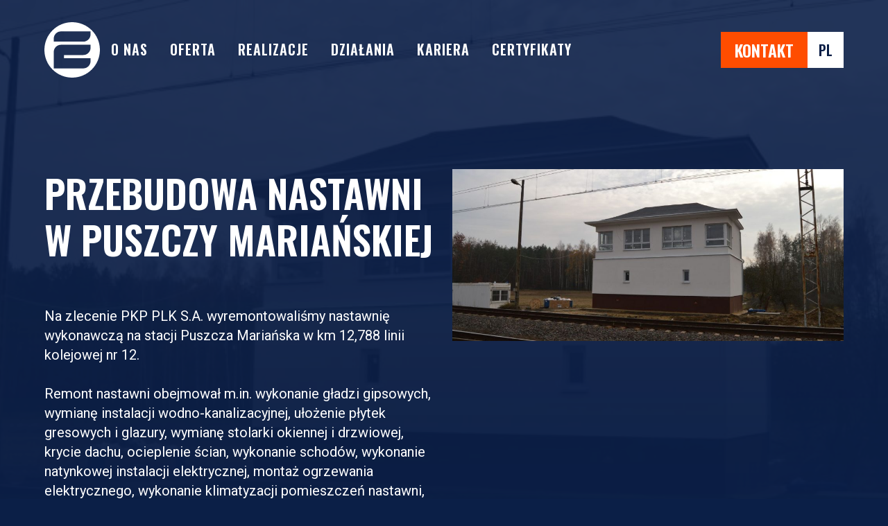

--- FILE ---
content_type: text/html; charset=UTF-8
request_url: https://el-in.pl/realizacje/stacja-puszcza-marianska/
body_size: 14350
content:
<!DOCTYPE html>
<html lang="pl-PL" prefix="og: https://ogp.me/ns#">
<head>
    


    <meta charset="UTF-8">
    <meta name="viewport" content="width=device-width, initial-scale=1.0, shrink-to-fit=no">
    <meta http-equiv="X-UA-Compatible" content="ie=edge">
    <meta name="format-detection" content="telephone=no">

    <!-- favico -->
    <link rel="shortcut icon" href="https://el-in.pl/wp-content/themes/elin/assets/img/ico/favicon.png" />

    
    <!-- styles and scripts in functions.php -->
  

    	<style>img:is([sizes="auto" i], [sizes^="auto," i]) { contain-intrinsic-size: 3000px 1500px }</style>
	<link rel="alternate" hreflang="pl" href="https://el-in.pl/realizacje/stacja-puszcza-marianska/" />
<link rel="alternate" hreflang="en" href="https://el-in.pl/en/realizacje/stacja-puszcza-marianska/" />
<link rel="alternate" hreflang="x-default" href="https://el-in.pl/realizacje/stacja-puszcza-marianska/" />
<script id="cookieyes" type="text/javascript" src="https://cdn-cookieyes.com/client_data/1eca3348869f6bd6fce1d4f6/script.js"></script>
<!-- Optymalizacja wyszukiwarek według Rank Math - https://rankmath.com/ -->
<title>Przebudowa nastawni w Puszczy Mariańskiej - EL-IN</title>
<meta name="description" content="Na zlecenie PKP PLK S.A. wyremontowaliśmy nastawnię wykonawczą na stacji Puszcza Mariańska w km 12,788 linii kolejowej nr 12."/>
<meta name="robots" content="follow, index, max-snippet:-1, max-video-preview:-1, max-image-preview:large"/>
<link rel="canonical" href="https://el-in.pl/realizacje/stacja-puszcza-marianska/" />
<meta property="og:locale" content="pl_PL" />
<meta property="og:type" content="article" />
<meta property="og:title" content="Przebudowa nastawni w Puszczy Mariańskiej - EL-IN" />
<meta property="og:description" content="Na zlecenie PKP PLK S.A. wyremontowaliśmy nastawnię wykonawczą na stacji Puszcza Mariańska w km 12,788 linii kolejowej nr 12." />
<meta property="og:url" content="https://el-in.pl/realizacje/stacja-puszcza-marianska/" />
<meta property="og:site_name" content="EL- IN" />
<meta property="article:publisher" content="https://www.facebook.com/elin.polska/" />
<meta property="og:updated_time" content="2024-06-24T21:50:48+00:00" />
<meta property="og:image" content="https://el-in.pl/wp-content/uploads/2024/05/211375plgalery.jpg" />
<meta property="og:image:secure_url" content="https://el-in.pl/wp-content/uploads/2024/05/211375plgalery.jpg" />
<meta property="og:image:width" content="1000" />
<meta property="og:image:height" content="440" />
<meta property="og:image:alt" content="Przebudowa nastawni w Puszczy Mariańskiej" />
<meta property="og:image:type" content="image/jpeg" />
<meta name="twitter:card" content="summary_large_image" />
<meta name="twitter:title" content="Przebudowa nastawni w Puszczy Mariańskiej - EL-IN" />
<meta name="twitter:description" content="Na zlecenie PKP PLK S.A. wyremontowaliśmy nastawnię wykonawczą na stacji Puszcza Mariańska w km 12,788 linii kolejowej nr 12." />
<meta name="twitter:image" content="https://el-in.pl/wp-content/uploads/2024/05/211375plgalery.jpg" />
<!-- /Wtyczka Rank Math WordPress SEO -->

<script type="text/javascript">
/* <![CDATA[ */
window._wpemojiSettings = {"baseUrl":"https:\/\/s.w.org\/images\/core\/emoji\/16.0.1\/72x72\/","ext":".png","svgUrl":"https:\/\/s.w.org\/images\/core\/emoji\/16.0.1\/svg\/","svgExt":".svg","source":{"concatemoji":"https:\/\/el-in.pl\/wp-includes\/js\/wp-emoji-release.min.js?ver=6.8.2"}};
/*! This file is auto-generated */
!function(s,n){var o,i,e;function c(e){try{var t={supportTests:e,timestamp:(new Date).valueOf()};sessionStorage.setItem(o,JSON.stringify(t))}catch(e){}}function p(e,t,n){e.clearRect(0,0,e.canvas.width,e.canvas.height),e.fillText(t,0,0);var t=new Uint32Array(e.getImageData(0,0,e.canvas.width,e.canvas.height).data),a=(e.clearRect(0,0,e.canvas.width,e.canvas.height),e.fillText(n,0,0),new Uint32Array(e.getImageData(0,0,e.canvas.width,e.canvas.height).data));return t.every(function(e,t){return e===a[t]})}function u(e,t){e.clearRect(0,0,e.canvas.width,e.canvas.height),e.fillText(t,0,0);for(var n=e.getImageData(16,16,1,1),a=0;a<n.data.length;a++)if(0!==n.data[a])return!1;return!0}function f(e,t,n,a){switch(t){case"flag":return n(e,"\ud83c\udff3\ufe0f\u200d\u26a7\ufe0f","\ud83c\udff3\ufe0f\u200b\u26a7\ufe0f")?!1:!n(e,"\ud83c\udde8\ud83c\uddf6","\ud83c\udde8\u200b\ud83c\uddf6")&&!n(e,"\ud83c\udff4\udb40\udc67\udb40\udc62\udb40\udc65\udb40\udc6e\udb40\udc67\udb40\udc7f","\ud83c\udff4\u200b\udb40\udc67\u200b\udb40\udc62\u200b\udb40\udc65\u200b\udb40\udc6e\u200b\udb40\udc67\u200b\udb40\udc7f");case"emoji":return!a(e,"\ud83e\udedf")}return!1}function g(e,t,n,a){var r="undefined"!=typeof WorkerGlobalScope&&self instanceof WorkerGlobalScope?new OffscreenCanvas(300,150):s.createElement("canvas"),o=r.getContext("2d",{willReadFrequently:!0}),i=(o.textBaseline="top",o.font="600 32px Arial",{});return e.forEach(function(e){i[e]=t(o,e,n,a)}),i}function t(e){var t=s.createElement("script");t.src=e,t.defer=!0,s.head.appendChild(t)}"undefined"!=typeof Promise&&(o="wpEmojiSettingsSupports",i=["flag","emoji"],n.supports={everything:!0,everythingExceptFlag:!0},e=new Promise(function(e){s.addEventListener("DOMContentLoaded",e,{once:!0})}),new Promise(function(t){var n=function(){try{var e=JSON.parse(sessionStorage.getItem(o));if("object"==typeof e&&"number"==typeof e.timestamp&&(new Date).valueOf()<e.timestamp+604800&&"object"==typeof e.supportTests)return e.supportTests}catch(e){}return null}();if(!n){if("undefined"!=typeof Worker&&"undefined"!=typeof OffscreenCanvas&&"undefined"!=typeof URL&&URL.createObjectURL&&"undefined"!=typeof Blob)try{var e="postMessage("+g.toString()+"("+[JSON.stringify(i),f.toString(),p.toString(),u.toString()].join(",")+"));",a=new Blob([e],{type:"text/javascript"}),r=new Worker(URL.createObjectURL(a),{name:"wpTestEmojiSupports"});return void(r.onmessage=function(e){c(n=e.data),r.terminate(),t(n)})}catch(e){}c(n=g(i,f,p,u))}t(n)}).then(function(e){for(var t in e)n.supports[t]=e[t],n.supports.everything=n.supports.everything&&n.supports[t],"flag"!==t&&(n.supports.everythingExceptFlag=n.supports.everythingExceptFlag&&n.supports[t]);n.supports.everythingExceptFlag=n.supports.everythingExceptFlag&&!n.supports.flag,n.DOMReady=!1,n.readyCallback=function(){n.DOMReady=!0}}).then(function(){return e}).then(function(){var e;n.supports.everything||(n.readyCallback(),(e=n.source||{}).concatemoji?t(e.concatemoji):e.wpemoji&&e.twemoji&&(t(e.twemoji),t(e.wpemoji)))}))}((window,document),window._wpemojiSettings);
/* ]]> */
</script>
<style id='wp-emoji-styles-inline-css' type='text/css'>

	img.wp-smiley, img.emoji {
		display: inline !important;
		border: none !important;
		box-shadow: none !important;
		height: 1em !important;
		width: 1em !important;
		margin: 0 0.07em !important;
		vertical-align: -0.1em !important;
		background: none !important;
		padding: 0 !important;
	}
</style>
<link rel='stylesheet' id='wp-block-library-css' href='https://el-in.pl/wp-includes/css/dist/block-library/style.min.css?ver=6.8.2' type='text/css' media='all' />
<style id='classic-theme-styles-inline-css' type='text/css'>
/*! This file is auto-generated */
.wp-block-button__link{color:#fff;background-color:#32373c;border-radius:9999px;box-shadow:none;text-decoration:none;padding:calc(.667em + 2px) calc(1.333em + 2px);font-size:1.125em}.wp-block-file__button{background:#32373c;color:#fff;text-decoration:none}
</style>
<style id='global-styles-inline-css' type='text/css'>
:root{--wp--preset--aspect-ratio--square: 1;--wp--preset--aspect-ratio--4-3: 4/3;--wp--preset--aspect-ratio--3-4: 3/4;--wp--preset--aspect-ratio--3-2: 3/2;--wp--preset--aspect-ratio--2-3: 2/3;--wp--preset--aspect-ratio--16-9: 16/9;--wp--preset--aspect-ratio--9-16: 9/16;--wp--preset--color--black: #000000;--wp--preset--color--cyan-bluish-gray: #abb8c3;--wp--preset--color--white: #ffffff;--wp--preset--color--pale-pink: #f78da7;--wp--preset--color--vivid-red: #cf2e2e;--wp--preset--color--luminous-vivid-orange: #ff6900;--wp--preset--color--luminous-vivid-amber: #fcb900;--wp--preset--color--light-green-cyan: #7bdcb5;--wp--preset--color--vivid-green-cyan: #00d084;--wp--preset--color--pale-cyan-blue: #8ed1fc;--wp--preset--color--vivid-cyan-blue: #0693e3;--wp--preset--color--vivid-purple: #9b51e0;--wp--preset--gradient--vivid-cyan-blue-to-vivid-purple: linear-gradient(135deg,rgba(6,147,227,1) 0%,rgb(155,81,224) 100%);--wp--preset--gradient--light-green-cyan-to-vivid-green-cyan: linear-gradient(135deg,rgb(122,220,180) 0%,rgb(0,208,130) 100%);--wp--preset--gradient--luminous-vivid-amber-to-luminous-vivid-orange: linear-gradient(135deg,rgba(252,185,0,1) 0%,rgba(255,105,0,1) 100%);--wp--preset--gradient--luminous-vivid-orange-to-vivid-red: linear-gradient(135deg,rgba(255,105,0,1) 0%,rgb(207,46,46) 100%);--wp--preset--gradient--very-light-gray-to-cyan-bluish-gray: linear-gradient(135deg,rgb(238,238,238) 0%,rgb(169,184,195) 100%);--wp--preset--gradient--cool-to-warm-spectrum: linear-gradient(135deg,rgb(74,234,220) 0%,rgb(151,120,209) 20%,rgb(207,42,186) 40%,rgb(238,44,130) 60%,rgb(251,105,98) 80%,rgb(254,248,76) 100%);--wp--preset--gradient--blush-light-purple: linear-gradient(135deg,rgb(255,206,236) 0%,rgb(152,150,240) 100%);--wp--preset--gradient--blush-bordeaux: linear-gradient(135deg,rgb(254,205,165) 0%,rgb(254,45,45) 50%,rgb(107,0,62) 100%);--wp--preset--gradient--luminous-dusk: linear-gradient(135deg,rgb(255,203,112) 0%,rgb(199,81,192) 50%,rgb(65,88,208) 100%);--wp--preset--gradient--pale-ocean: linear-gradient(135deg,rgb(255,245,203) 0%,rgb(182,227,212) 50%,rgb(51,167,181) 100%);--wp--preset--gradient--electric-grass: linear-gradient(135deg,rgb(202,248,128) 0%,rgb(113,206,126) 100%);--wp--preset--gradient--midnight: linear-gradient(135deg,rgb(2,3,129) 0%,rgb(40,116,252) 100%);--wp--preset--font-size--small: 13px;--wp--preset--font-size--medium: 20px;--wp--preset--font-size--large: 36px;--wp--preset--font-size--x-large: 42px;--wp--preset--spacing--20: 0.44rem;--wp--preset--spacing--30: 0.67rem;--wp--preset--spacing--40: 1rem;--wp--preset--spacing--50: 1.5rem;--wp--preset--spacing--60: 2.25rem;--wp--preset--spacing--70: 3.38rem;--wp--preset--spacing--80: 5.06rem;--wp--preset--shadow--natural: 6px 6px 9px rgba(0, 0, 0, 0.2);--wp--preset--shadow--deep: 12px 12px 50px rgba(0, 0, 0, 0.4);--wp--preset--shadow--sharp: 6px 6px 0px rgba(0, 0, 0, 0.2);--wp--preset--shadow--outlined: 6px 6px 0px -3px rgba(255, 255, 255, 1), 6px 6px rgba(0, 0, 0, 1);--wp--preset--shadow--crisp: 6px 6px 0px rgba(0, 0, 0, 1);}:where(.is-layout-flex){gap: 0.5em;}:where(.is-layout-grid){gap: 0.5em;}body .is-layout-flex{display: flex;}.is-layout-flex{flex-wrap: wrap;align-items: center;}.is-layout-flex > :is(*, div){margin: 0;}body .is-layout-grid{display: grid;}.is-layout-grid > :is(*, div){margin: 0;}:where(.wp-block-columns.is-layout-flex){gap: 2em;}:where(.wp-block-columns.is-layout-grid){gap: 2em;}:where(.wp-block-post-template.is-layout-flex){gap: 1.25em;}:where(.wp-block-post-template.is-layout-grid){gap: 1.25em;}.has-black-color{color: var(--wp--preset--color--black) !important;}.has-cyan-bluish-gray-color{color: var(--wp--preset--color--cyan-bluish-gray) !important;}.has-white-color{color: var(--wp--preset--color--white) !important;}.has-pale-pink-color{color: var(--wp--preset--color--pale-pink) !important;}.has-vivid-red-color{color: var(--wp--preset--color--vivid-red) !important;}.has-luminous-vivid-orange-color{color: var(--wp--preset--color--luminous-vivid-orange) !important;}.has-luminous-vivid-amber-color{color: var(--wp--preset--color--luminous-vivid-amber) !important;}.has-light-green-cyan-color{color: var(--wp--preset--color--light-green-cyan) !important;}.has-vivid-green-cyan-color{color: var(--wp--preset--color--vivid-green-cyan) !important;}.has-pale-cyan-blue-color{color: var(--wp--preset--color--pale-cyan-blue) !important;}.has-vivid-cyan-blue-color{color: var(--wp--preset--color--vivid-cyan-blue) !important;}.has-vivid-purple-color{color: var(--wp--preset--color--vivid-purple) !important;}.has-black-background-color{background-color: var(--wp--preset--color--black) !important;}.has-cyan-bluish-gray-background-color{background-color: var(--wp--preset--color--cyan-bluish-gray) !important;}.has-white-background-color{background-color: var(--wp--preset--color--white) !important;}.has-pale-pink-background-color{background-color: var(--wp--preset--color--pale-pink) !important;}.has-vivid-red-background-color{background-color: var(--wp--preset--color--vivid-red) !important;}.has-luminous-vivid-orange-background-color{background-color: var(--wp--preset--color--luminous-vivid-orange) !important;}.has-luminous-vivid-amber-background-color{background-color: var(--wp--preset--color--luminous-vivid-amber) !important;}.has-light-green-cyan-background-color{background-color: var(--wp--preset--color--light-green-cyan) !important;}.has-vivid-green-cyan-background-color{background-color: var(--wp--preset--color--vivid-green-cyan) !important;}.has-pale-cyan-blue-background-color{background-color: var(--wp--preset--color--pale-cyan-blue) !important;}.has-vivid-cyan-blue-background-color{background-color: var(--wp--preset--color--vivid-cyan-blue) !important;}.has-vivid-purple-background-color{background-color: var(--wp--preset--color--vivid-purple) !important;}.has-black-border-color{border-color: var(--wp--preset--color--black) !important;}.has-cyan-bluish-gray-border-color{border-color: var(--wp--preset--color--cyan-bluish-gray) !important;}.has-white-border-color{border-color: var(--wp--preset--color--white) !important;}.has-pale-pink-border-color{border-color: var(--wp--preset--color--pale-pink) !important;}.has-vivid-red-border-color{border-color: var(--wp--preset--color--vivid-red) !important;}.has-luminous-vivid-orange-border-color{border-color: var(--wp--preset--color--luminous-vivid-orange) !important;}.has-luminous-vivid-amber-border-color{border-color: var(--wp--preset--color--luminous-vivid-amber) !important;}.has-light-green-cyan-border-color{border-color: var(--wp--preset--color--light-green-cyan) !important;}.has-vivid-green-cyan-border-color{border-color: var(--wp--preset--color--vivid-green-cyan) !important;}.has-pale-cyan-blue-border-color{border-color: var(--wp--preset--color--pale-cyan-blue) !important;}.has-vivid-cyan-blue-border-color{border-color: var(--wp--preset--color--vivid-cyan-blue) !important;}.has-vivid-purple-border-color{border-color: var(--wp--preset--color--vivid-purple) !important;}.has-vivid-cyan-blue-to-vivid-purple-gradient-background{background: var(--wp--preset--gradient--vivid-cyan-blue-to-vivid-purple) !important;}.has-light-green-cyan-to-vivid-green-cyan-gradient-background{background: var(--wp--preset--gradient--light-green-cyan-to-vivid-green-cyan) !important;}.has-luminous-vivid-amber-to-luminous-vivid-orange-gradient-background{background: var(--wp--preset--gradient--luminous-vivid-amber-to-luminous-vivid-orange) !important;}.has-luminous-vivid-orange-to-vivid-red-gradient-background{background: var(--wp--preset--gradient--luminous-vivid-orange-to-vivid-red) !important;}.has-very-light-gray-to-cyan-bluish-gray-gradient-background{background: var(--wp--preset--gradient--very-light-gray-to-cyan-bluish-gray) !important;}.has-cool-to-warm-spectrum-gradient-background{background: var(--wp--preset--gradient--cool-to-warm-spectrum) !important;}.has-blush-light-purple-gradient-background{background: var(--wp--preset--gradient--blush-light-purple) !important;}.has-blush-bordeaux-gradient-background{background: var(--wp--preset--gradient--blush-bordeaux) !important;}.has-luminous-dusk-gradient-background{background: var(--wp--preset--gradient--luminous-dusk) !important;}.has-pale-ocean-gradient-background{background: var(--wp--preset--gradient--pale-ocean) !important;}.has-electric-grass-gradient-background{background: var(--wp--preset--gradient--electric-grass) !important;}.has-midnight-gradient-background{background: var(--wp--preset--gradient--midnight) !important;}.has-small-font-size{font-size: var(--wp--preset--font-size--small) !important;}.has-medium-font-size{font-size: var(--wp--preset--font-size--medium) !important;}.has-large-font-size{font-size: var(--wp--preset--font-size--large) !important;}.has-x-large-font-size{font-size: var(--wp--preset--font-size--x-large) !important;}
:where(.wp-block-post-template.is-layout-flex){gap: 1.25em;}:where(.wp-block-post-template.is-layout-grid){gap: 1.25em;}
:where(.wp-block-columns.is-layout-flex){gap: 2em;}:where(.wp-block-columns.is-layout-grid){gap: 2em;}
:root :where(.wp-block-pullquote){font-size: 1.5em;line-height: 1.6;}
</style>
<link rel='stylesheet' id='contact-form-7-css' href='https://el-in.pl/wp-content/plugins/contact-form-7/includes/css/styles.css?ver=6.0.5' type='text/css' media='all' />
<link rel='stylesheet' id='saswp-style-css' href='https://el-in.pl/wp-content/plugins/schema-and-structured-data-for-wp/admin_section/css/saswp-style.min.css?ver=1.41' type='text/css' media='all' />
<link rel='stylesheet' id='wpml-legacy-dropdown-click-0-css' href='https://el-in.pl/wp-content/plugins/sitepress-multilingual-cms/templates/language-switchers/legacy-dropdown-click/style.min.css?ver=1' type='text/css' media='all' />
<link rel='stylesheet' id='style-css' href='https://el-in.pl/wp-content/themes/elin/assets/css/style.css?v=1&#038;ver=1.01' type='text/css' media='all' />
<script type="text/javascript" id="wpml-cookie-js-extra">
/* <![CDATA[ */
var wpml_cookies = {"wp-wpml_current_language":{"value":"pl","expires":1,"path":"\/"}};
var wpml_cookies = {"wp-wpml_current_language":{"value":"pl","expires":1,"path":"\/"}};
/* ]]> */
</script>
<script type="text/javascript" src="https://el-in.pl/wp-content/plugins/sitepress-multilingual-cms/res/js/cookies/language-cookie.js?ver=470000" id="wpml-cookie-js" defer="defer" data-wp-strategy="defer"></script>
<script type="text/javascript" src="https://el-in.pl/wp-content/plugins/sitepress-multilingual-cms/templates/language-switchers/legacy-dropdown-click/script.min.js?ver=1" id="wpml-legacy-dropdown-click-0-js"></script>
<link rel="https://api.w.org/" href="https://el-in.pl/wp-json/" /><link rel="alternate" title="JSON" type="application/json" href="https://el-in.pl/wp-json/wp/v2/cpt_realization/1528" /><link rel="EditURI" type="application/rsd+xml" title="RSD" href="https://el-in.pl/xmlrpc.php?rsd" />
<meta name="generator" content="WordPress 6.8.2" />
<link rel='shortlink' href='https://el-in.pl/?p=1528' />
<link rel="alternate" title="oEmbed (JSON)" type="application/json+oembed" href="https://el-in.pl/wp-json/oembed/1.0/embed?url=https%3A%2F%2Fel-in.pl%2Frealizacje%2Fstacja-puszcza-marianska%2F" />
<link rel="alternate" title="oEmbed (XML)" type="text/xml+oembed" href="https://el-in.pl/wp-json/oembed/1.0/embed?url=https%3A%2F%2Fel-in.pl%2Frealizacje%2Fstacja-puszcza-marianska%2F&#038;format=xml" />
<meta name="generator" content="WPML ver:4.7.1 stt:1,40;" />
<meta name="google-site-verification" content="h15h0pofEzvhAZN2K4WTn2U4e_esUujL6GXqtPC6fHo" />

<script type="application/ld+json" class="saswp-schema-markup-output">
[{"@context":"https:\/\/schema.org\/","@graph":[{"@context":"https:\/\/schema.org\/","@type":"SiteNavigationElement","@id":"https:\/\/el-in.pl#Menu 1","name":"O nas","url":"https:\/\/el-in.pl\/o-nas\/"},{"@context":"https:\/\/schema.org\/","@type":"SiteNavigationElement","@id":"https:\/\/el-in.pl#Menu 1","name":"Oferta","url":"https:\/\/el-in.pl\/oferta\/"},{"@context":"https:\/\/schema.org\/","@type":"SiteNavigationElement","@id":"https:\/\/el-in.pl#Menu 1","name":"Realizacje","url":"https:\/\/el-in.pl\/realizacje\/"},{"@context":"https:\/\/schema.org\/","@type":"SiteNavigationElement","@id":"https:\/\/el-in.pl#Menu 1","name":"Dzia\u0142ania","url":"https:\/\/el-in.pl\/dzialania-lokalne\/"},{"@context":"https:\/\/schema.org\/","@type":"SiteNavigationElement","@id":"https:\/\/el-in.pl#Menu 1","name":"Kariera","url":"https:\/\/el-in.pl\/kariera\/"},{"@context":"https:\/\/schema.org\/","@type":"SiteNavigationElement","@id":"https:\/\/el-in.pl#Menu 1","name":"Certyfikaty","url":"https:\/\/el-in.pl\/certyfikaty\/"}]},

{"@context":"https:\/\/schema.org\/","@type":"BreadcrumbList","@id":"https:\/\/el-in.pl\/realizacje\/stacja-puszcza-marianska\/#breadcrumb","itemListElement":[{"@type":"ListItem","position":1,"item":{"@id":"https:\/\/el-in.pl","name":"EL-IN"}},{"@type":"ListItem","position":2,"item":{"@id":"https:\/\/el-in.pl\/cpt_realization\/","name":"Realizacje"}},{"@type":"ListItem","position":3,"item":{"@id":"https:\/\/el-in.pl\/realizacje\/stacja-puszcza-marianska\/","name":"Przebudowa nastawni w Puszczy Maria\u0144skiej - EL-IN"}}]}]
</script>

</head>
<body class="wp-singular cpt_realization-template-default single single-cpt_realization postid-1528 wp-theme-elin" data-lang="pl">

<!-- Google tag (gtag.js) -->
<script async src="https://www.googletagmanager.com/gtag/js?id=G-GQ7T7T5S1W"></script>
<script>
  window.dataLayer = window.dataLayer || [];
  function gtag(){dataLayer.push(arguments);}
  gtag('js', new Date());

  gtag('config', 'G-GQ7T7T5S1W');
</script>
<header class="header">
    <div class="container">
        <div class="row">
            <div class="col-12">
                <div class="headerMenu">
                    <div class="headerMenu__menu">
                        <a href="https://el-in.pl" class="headerMenu__menu__logo">
                            <img src="https://el-in.pl/wp-content/themes/elin/assets/img/menuLogo.svg" alt="logo">
                        </a>
                        <div class="headerMenu__menu__bar">
                            <ul id="menu-menu-1" class="menu"><li id="menu-item-346" class="menu-item menu-item-type-post_type menu-item-object-page menu-item-346"><a href="https://el-in.pl/o-nas/">O nas</a></li>
<li id="menu-item-347" class="menu-item menu-item-type-post_type menu-item-object-page menu-item-347"><a href="https://el-in.pl/oferta/">Oferta</a></li>
<li id="menu-item-349" class="menu-item menu-item-type-post_type menu-item-object-page menu-item-349"><a href="https://el-in.pl/realizacje/">Realizacje</a></li>
<li id="menu-item-348" class="menu-item menu-item-type-post_type menu-item-object-page menu-item-348"><a href="https://el-in.pl/dzialania-lokalne/">Działania</a></li>
<li id="menu-item-371" class="menu-item menu-item-type-post_type menu-item-object-page menu-item-371"><a href="https://el-in.pl/kariera/">Kariera</a></li>
<li id="menu-item-3508" class="menu-item menu-item-type-post_type menu-item-object-page menu-item-3508"><a href="https://el-in.pl/certyfikaty/">Certyfikaty</a></li>
</ul>                        </div>
                    </div>
                    <div class="headerMenu__actions">
                        <a class="btn  btn--prim" href="/kontakt" target="_self">Kontakt</a>                        <div class="headerMenu__actions__languageSwitcher">
                            
<div class="wpml-ls-statics-shortcode_actions wpml-ls wpml-ls-touch-device wpml-ls-legacy-dropdown-click js-wpml-ls-legacy-dropdown-click">
	<ul>

		<li class="wpml-ls-slot-shortcode_actions wpml-ls-item wpml-ls-item-pl wpml-ls-current-language wpml-ls-first-item wpml-ls-item-legacy-dropdown-click">

			<a href="#" class="js-wpml-ls-item-toggle wpml-ls-item-toggle">
                <span class="wpml-ls-native">pl</span></a>

			<ul class="js-wpml-ls-sub-menu wpml-ls-sub-menu">
				
					<li class="wpml-ls-slot-shortcode_actions wpml-ls-item wpml-ls-item-en wpml-ls-last-item">
						<a href="https://el-in.pl/en/realizacje/stacja-puszcza-marianska/" class="wpml-ls-link">
                            <span class="wpml-ls-display">en</span></a>
					</li>

							</ul>

		</li>

	</ul>
</div>
                        </div>
                    </div>
                </div>
                <div class="headerMenuMobile">
                    <a href="https://el-in.pl" class="headerMenuMobile__logo">
                        <img src="https://el-in.pl/wp-content/themes/elin/assets/img/menuLogo.svg" alt="logo">
                    </a>
                    <div class="headerMenuMobile__burger">
                        <div class="headerMenuMobile__burger__inner">
                            <div class="headerMenuMobile__burger__line headerMenuMobile__burger__line--1"></div>
                            <div class="headerMenuMobile__burger__line headerMenuMobile__burger__line--2"></div>
                            <div class="headerMenuMobile__burger__line headerMenuMobile__burger__line--3"></div>
                        </div>
                    </div>
                    <div class="headerMenuMobile__menu">
                        <div class="headerMenuMobile__menu__list">
                            <ul id="menu-menu-2" class="menu"><li class="menu-item menu-item-type-post_type menu-item-object-page menu-item-346"><a href="https://el-in.pl/o-nas/">O nas</a></li>
<li class="menu-item menu-item-type-post_type menu-item-object-page menu-item-347"><a href="https://el-in.pl/oferta/">Oferta</a></li>
<li class="menu-item menu-item-type-post_type menu-item-object-page menu-item-349"><a href="https://el-in.pl/realizacje/">Realizacje</a></li>
<li class="menu-item menu-item-type-post_type menu-item-object-page menu-item-348"><a href="https://el-in.pl/dzialania-lokalne/">Działania</a></li>
<li class="menu-item menu-item-type-post_type menu-item-object-page menu-item-371"><a href="https://el-in.pl/kariera/">Kariera</a></li>
<li class="menu-item menu-item-type-post_type menu-item-object-page menu-item-3508"><a href="https://el-in.pl/certyfikaty/">Certyfikaty</a></li>
</ul>                        </div>
                        <div class="headerMenuMobile__menu__actions">
                            <a class="btn  btn--prim" href="/kontakt" target="_self">Kontakt</a>                            <div class="headerMenuMobile__menu__actions__languageSwitcher">
                                
<div class="wpml-ls-statics-shortcode_actions wpml-ls wpml-ls-touch-device wpml-ls-legacy-dropdown-click js-wpml-ls-legacy-dropdown-click">
	<ul>

		<li class="wpml-ls-slot-shortcode_actions wpml-ls-item wpml-ls-item-pl wpml-ls-current-language wpml-ls-first-item wpml-ls-item-legacy-dropdown-click">

			<a href="#" class="js-wpml-ls-item-toggle wpml-ls-item-toggle">
                <span class="wpml-ls-native">pl</span></a>

			<ul class="js-wpml-ls-sub-menu wpml-ls-sub-menu">
				
					<li class="wpml-ls-slot-shortcode_actions wpml-ls-item wpml-ls-item-en wpml-ls-last-item">
						<a href="https://el-in.pl/en/realizacje/stacja-puszcza-marianska/" class="wpml-ls-link">
                            <span class="wpml-ls-display">en</span></a>
					</li>

							</ul>

		</li>

	</ul>
</div>
                            </div>
                        </div>
                    </div>
                </div>
            </div>
        </div>
    </div>
</header>
<div class="postRealization">
    <section class="postRealization__hero imageMovieHero">
        <div class="imageMovieHero__bg imageMovieHero__bg--dark">
            <img src="https://el-in.pl/wp-content/uploads/2024/05/211375plgalery.jpg" alt="" />        </div>
        <div class="container">
            <div class="row">
                                                                                        <div class="col-12 col-lg-6">
                                <div class="postRealization__hero__title">
                                    <h3 class="title title--3">Przebudowa nastawni w Puszczy Mariańskiej</h3>
                                </div>
                                <div class="postRealization__hero__desc text text--2">
<p>Na zlecenie PKP PLK S.A. wyremontowaliśmy nastawnię wykonawczą na stacji Puszcza Mariańska w km 12,788 linii kolejowej nr 12.<br><br>Remont nastawni obejmował m.in. wykonanie gładzi gipsowych, wymianę instalacji wodno-kanalizacyjnej, ułożenie płytek gresowych i glazury, wymianę stolarki okiennej i drzwiowej, krycie dachu, ocieplenie ścian, wykonanie schodów, wykonanie natynkowej instalacji elektrycznej, montaż ogrzewania elektrycznego, wykonanie klimatyzacji pomieszczeń nastawni, zaprojektowanie i wykonanie studni głębinowej.</p>
</div>
                            </div>
                            <div class="col-12 col-lg-6 col-xxl-5 offset-xxl-1">
                                                                    <img class="beforeAfter__signleImg" src="https://el-in.pl/wp-content/uploads/2024/05/211375plgalery.jpg" alt="" />
                                                            </div>
                                                                        </div>
        </div>
    </section>
    <section class="postRealization__gallery postGallery">
        <div class="container">
            <div class="row">
                                    <div class="col-12">
                        <div class="postGallery__title">
                            <h4 class="title title--4">Galeria <span class="color--orange">inwestycji</span></h4>
                        </div>
                    </div>
                            </div>
            <div class="row">
                                                            <div class="col-6 col-lg-3">
                            <a href="https://el-in.pl/wp-content/uploads/2024/05/311378plgalery.jpg" data-fslightbox="gallery" class="postGallery__img">
                                <img src="https://el-in.pl/wp-content/uploads/2024/05/311378plgalery.jpg" alt=""/>
                            </a>
                        </div>
                                            <div class="col-6 col-lg-3">
                            <a href="https://el-in.pl/wp-content/uploads/2024/05/211375plgalery.jpg" data-fslightbox="gallery" class="postGallery__img">
                                <img src="https://el-in.pl/wp-content/uploads/2024/05/211375plgalery.jpg" alt=""/>
                            </a>
                        </div>
                                            <div class="col-6 col-lg-3">
                            <a href="https://el-in.pl/wp-content/uploads/2024/05/011372plgalery.jpg" data-fslightbox="gallery" class="postGallery__img">
                                <img src="https://el-in.pl/wp-content/uploads/2024/05/011372plgalery.jpg" alt=""/>
                            </a>
                        </div>
                                            <div class="col-6 col-lg-3">
                            <a href="https://el-in.pl/wp-content/uploads/2024/05/071373plgalery.jpg" data-fslightbox="gallery" class="postGallery__img">
                                <img src="https://el-in.pl/wp-content/uploads/2024/05/071373plgalery.jpg" alt=""/>
                            </a>
                        </div>
                                                </div>
        </div>
    </section>
        <section class="postRealization__related" data-category="4">
        <div class="container">
            <div class="row">
                <div class="col-12">
                    <h2 class="postRealization__related__title title title--1">Zobacz inne <span class="underlineAnim">realizacje</span></h2>
                </div>
            </div>
            <div class="row postRealization__related__posts"></div>
            <div class="row">
                <div class="col-12 d-flex justify-content-center">
                    <a class="btn btn--mobileFull postRealization__related__btn btn--prim" href="https://el-in.pl/realizacje/?category=4" target="_self">Zobacz więcej</a>                </div>
            </div>
        </div>
    </section>
</div>
<footer class="footer">
    <div class="container">
        <div class="row">
            <div class="col-12">
                <div class="footer__title">
                                            <img src="https://el-in.pl/wp-content/uploads/2024/04/Logo.svg" alt="" />
                                                                <h3 class="title title--3">Przedsiębiorstwo EL-IN Sp. z o.o.</h3>
                                    </div>
            </div>
        </div>
        <div class="row justify-content-lg-between">
            <div class="col-12 col-lg-6 col-xxl-4">
                <div class="footer__col footer__col--1">

                                            <div class="footer__col__links">
                                                                                                <a class="footer__col__links__link text text--2 color--white" href="https://maps.app.goo.gl/QV8212p7MLjRZFQW8" target="_self">
                                                                                    <img src="https://el-in.pl/wp-content/uploads/2024/04/icons.svg" alt="" />
                                                                                ul. Waryńskiego 33, 96-100 Skierniewice                                    </a>
                                                                                                                                <a class="footer__col__links__link text text--2 color--white" href="tel:+48 468 332 757" target="_self">
                                                                                    <img src="https://el-in.pl/wp-content/uploads/2024/04/icons2.svg" alt="" />
                                                                                +48 468 332 757                                    </a>
                                                                                                                                <a class="footer__col__links__link text text--2 color--white" href="mailto:biuro@el-in.pl" target="_self">
                                                                                    <img src="https://el-in.pl/wp-content/uploads/2024/04/icons3.svg" alt="" />
                                                                                biuro@el-in.pl                                    </a>
                                                                                                                                <a class="footer__col__links__link text text--2 color--white" href="mailto:sekretariat@el-in.pl" target="_self">
                                                                                    <img src="https://el-in.pl/wp-content/uploads/2024/07/icons3-1.svg" alt="" />
                                                                                sekretariat@el-in.pl                                    </a>
                                                                                    </div>
                    
                    <div class="footer__col__pp">
                                                    <a class="text text--2 text--link text--bold" href="https://el-in.pl/polityka-prywatnosci/" target="_self">
                                Polityka prywatności                            </a>
                                                                            <a class="text text--2 text--link text--bold" href="https://el-in.pl/certyfikaty/" target="_self">Certyfikaty</a>
                                            </div>

                </div>
            </div>
            <div class="col-12 col-lg-6 col-xxl-4">
                <div class="footer__col footer__col--2">

                    <a href="https://www.egdevelopment.pl/" target="_blank" class="footer__col__elingeslan">
                                                    <img src="https://el-in.pl/wp-content/uploads/2024/04/geslan-2-1.png" alt="" />
                                            </a>
                    <div class="footer__col__elingeslanLink">
                                                    <p class="text text--2">Poznaj naszą spółkę stworzoną specjalnie do realizacji deweloperskich</p>
                                            </div>
                </div>
            </div>
        </div>
        <div class="row justify-content-lg-between align-items-lg-end">
            <div class="col-12 col-xl-6 col-xxl-4">
                <div class="footer__col footer__col--3">
                    <div class="footer__col__social">
                                                    <h4 class="title title--4">Bądź na <span class="color--orange">bieżąco</span></h4>
                                                                            <div class="footer__col__social__media">

                                
                                                                            <a href="https://www.facebook.com/elin.polska/" target="_blank">
                                                                                            <img src="https://el-in.pl/wp-content/uploads/2024/04/Vector.svg" alt="" />
                                                                                    </a>
                                    
                                
                                                                            <a href="https://www.linkedin.com/company/el-in-pl/" target="_blank">
                                                                                            <img src="https://el-in.pl/wp-content/uploads/2024/04/Vector2.svg" alt="" />
                                                                                    </a>
                                    
                                
                                                                            <a href="https://www.instagram.com/elin_polska/" target="_blank">
                                                                                            <img src="https://el-in.pl/wp-content/uploads/2024/04/Vector3.svg" alt="" />
                                                                                    </a>
                                    
                                
                                                                            <a href="https://youtube.com/@el-in-skc?si=MKC8f1JclRuocbBi" target="_blank">
                                                                                            <img src="https://el-in.pl/wp-content/uploads/2024/04/Vector4.svg" alt="" />
                                                                                    </a>
                                    
                                                            </div>
                        
                    </div>
                    <div class="footer__col__date">
                        <p class="text text--2">© 2024 EL-IN Sp. z o.o.</p>
                    </div>
                </div>
            </div>
            <div class="col-12 col-xl-6 col-xxl-4">
                <div class="footer__col footer__col--4">
                    <div class="footer__col__created">
                        <a class="text text--2" href="https://dotlinecode.com" target="_blank">
                            Created by <svg width="117" height="16" viewBox="0 0 117 16" fill="none" xmlns="http://www.w3.org/2000/svg">
<path d="M9.2233 1.59488C8.20346 1.00909 6.94614 0.71582 5.4521 0.71582H0V15.2608H5.4521C6.96028 15.2608 8.22132 14.9676 9.23373 14.3818C10.2461 13.796 11.0151 12.9567 11.5392 11.8638C12.0632 10.771 12.326 9.47943 12.326 7.98832C12.326 6.49722 12.064 5.18763 11.5392 4.1023C11.0144 3.01698 10.2424 2.18067 9.22256 1.59488H9.2233ZM9.24489 10.93C8.88534 11.6756 8.36499 12.2216 7.68237 12.5689C6.99974 12.9162 6.16301 13.0902 5.17145 13.0902H2.43498V2.88647H5.14987C6.14068 2.88647 6.98113 3.06048 7.6712 3.40776C8.36053 3.75503 8.88534 4.30182 9.24415 5.04662C9.60296 5.79217 9.78311 6.77249 9.78311 7.98832C9.78311 9.20416 9.6037 10.1845 9.24415 10.93H9.24489Z" fill="white"/>
<path d="M20.9651 5.16818C20.1961 4.7054 19.3021 4.47363 18.2823 4.47363C17.2624 4.47363 16.3892 4.7054 15.621 5.16818C14.852 5.63171 14.2557 6.27226 13.8321 7.08981C13.4078 7.90812 13.1964 8.87344 13.1964 9.98801C13.1964 11.1026 13.4078 12.0327 13.8321 12.8645C14.2557 13.697 14.852 14.3406 15.621 14.7966C16.3892 15.2526 17.2766 15.4806 18.2823 15.4806C19.288 15.4806 20.1961 15.2526 20.9651 14.7966C21.7341 14.3406 22.3341 13.697 22.7644 12.8645C23.1954 12.0319 23.4113 11.0733 23.4113 9.98801C23.4113 8.90269 23.1954 7.90737 22.7644 7.08981C22.3334 6.27226 21.7334 5.63171 20.9651 5.16818ZM20.6205 11.9524C20.3971 12.4662 20.0882 12.8465 19.6937 13.0917C19.2984 13.3377 18.8354 13.4608 18.3038 13.4608C17.8006 13.4608 17.348 13.3377 16.946 13.0917C16.5433 12.8457 16.2314 12.4662 16.0088 11.9524C15.7862 11.4386 15.6746 10.7838 15.6746 9.98801C15.6746 9.19221 15.7855 8.49766 16.0088 7.99063C16.2314 7.48434 16.544 7.10782 16.946 6.8618C17.348 6.61578 17.8006 6.49277 18.3038 6.49277C18.8354 6.49277 19.2984 6.61578 19.6937 6.8618C20.0882 7.10782 20.3971 7.48434 20.6205 7.99063C20.843 8.49766 20.954 9.16296 20.954 9.98801C20.954 10.8131 20.843 11.4394 20.6205 11.9524Z" fill="white"/>
<path d="M30.0645 12.808C29.7705 13.0832 29.4214 13.2205 29.0194 13.2205C28.6598 13.2205 28.3621 13.123 28.1246 12.9272C27.8879 12.7322 27.7688 12.3519 27.7688 11.7871V6.57729H30.9802V4.68866H27.7688V1.86621L25.3554 3.40757V4.68866H23.7177V6.57729H25.3554V12.3737C25.3554 12.9962 25.4775 13.5423 25.7216 14.0126C25.9658 14.4828 26.3216 14.8481 26.7884 15.1091C27.2551 15.3694 27.8186 15.4999 28.4797 15.4999C29.2412 15.4999 29.8769 15.3514 30.3869 15.0551C30.8968 14.7589 31.2668 14.4438 31.4968 14.1108L30.7427 11.9402C30.5841 12.2439 30.3578 12.5335 30.0638 12.8087L30.0645 12.808Z" fill="white"/>
<path d="M35.2841 0.71582H32.8491V15.2608H33.668H35.2841H42.6754V13.0894H35.2841V0.71582Z" fill="white"/>
<path d="M46.1371 4.68994H43.7238V15.2627H46.1371V4.68994Z" fill="white"/>
<path d="M46.1371 0.71582H43.7238V3.19099H46.1371V0.71582Z" fill="white"/>
<path d="M54.0797 4.47363C53.275 4.47363 52.6139 4.65815 52.0973 5.02717C51.5799 5.3962 51.1854 5.87773 50.9122 6.47102C50.7425 6.84005 50.6159 7.22107 50.5244 7.6126V4.69115H48.111V15.2631H50.5244V9.33622C50.5244 8.75793 50.5995 8.25464 50.7507 7.82711C50.9018 7.40034 51.1497 7.06731 51.4943 6.8288C51.839 6.59028 52.3057 6.47102 52.8946 6.47102C53.7134 6.47102 54.2591 6.67354 54.5323 7.07856C54.8047 7.48359 54.9417 8.01238 54.9417 8.66342V15.2631H57.3767V7.90362C57.3767 6.80404 57.0819 5.95724 56.4931 5.36394C55.9035 4.77065 55.0995 4.47363 54.0797 4.47363Z" fill="white"/>
<path d="M66.3712 5.12468C65.6386 4.6904 64.7476 4.47363 63.6994 4.47363C62.722 4.47363 61.857 4.70165 61.1029 5.15768C60.3488 5.61371 59.76 6.25426 59.3357 7.07856C58.9114 7.90362 58.7 8.87344 58.7 9.98801C58.7 11.1026 58.9121 12.0327 59.3357 12.8645C59.7593 13.697 60.3622 14.3406 61.1461 14.7966C61.9292 15.2526 62.8374 15.4806 63.8721 15.4806C65.0357 15.4806 65.9878 15.2526 66.7277 14.7966C67.4677 14.3406 68.0312 13.8163 68.419 13.223L66.9324 11.6381C66.8029 11.9276 66.6161 12.2134 66.3719 12.4954C66.1277 12.7775 65.8076 13.013 65.4131 13.2012C65.0178 13.3895 64.5109 13.4833 63.8937 13.4833C63.319 13.4833 62.8091 13.3565 62.364 13.1037C61.9181 12.851 61.5779 12.4782 61.3404 11.9854C61.1483 11.5879 61.0389 11.1146 61.0017 10.5746H68.5054C68.5337 10.459 68.5553 10.303 68.5702 10.108C68.5843 9.91301 68.5917 9.71349 68.5917 9.51098C68.5917 8.52691 68.4049 7.65835 68.0312 6.90605C67.6575 6.15375 67.1044 5.56046 66.3719 5.12618L66.3712 5.12468ZM61.7163 7.25257C62.2047 6.70279 62.8657 6.42752 63.6987 6.42752C64.5749 6.42752 65.2501 6.69529 65.7243 7.23082C66.1069 7.66285 66.3324 8.25839 66.4061 9.0107H61.0225C61.1081 8.26515 61.3382 7.67785 61.7156 7.25257H61.7163Z" fill="white"/>
<path d="M74.2284 3.48446C74.8746 3.04343 75.6942 2.82216 76.685 2.82216C77.5039 2.82216 78.2044 2.98192 78.7858 3.29994C79.3679 3.61872 79.8346 4.05975 80.1867 4.62454C80.5389 5.18857 80.7934 5.83287 80.9513 6.55667L83.0632 4.99356C82.7326 4.03874 82.2696 3.22794 81.6733 2.56189C81.0771 1.8966 80.3624 1.38656 79.5294 1.03179C78.6964 0.677012 77.7406 0.5 76.6634 0.5C75.1835 0.5 73.927 0.833023 72.8922 1.49832C71.8582 2.16437 71.0714 3.05768 70.5324 4.17975C69.9935 5.30108 69.7247 6.56417 69.7247 7.96827C69.7247 9.37236 69.9942 10.6167 70.5324 11.7455C71.0714 12.8744 71.8575 13.7722 72.8922 14.4375C73.9262 15.1035 75.1835 15.4358 76.6634 15.4358C77.7413 15.4358 78.6964 15.2588 79.5294 14.904C80.3624 14.55 81.0771 14.0354 81.6733 13.3626C82.2696 12.6898 82.7326 11.8828 83.0632 10.9422L80.9513 9.37911C80.7927 10.1029 80.5381 10.7465 80.1867 11.3112C79.8346 11.876 79.3679 12.3171 78.7858 12.6358C78.2044 12.9546 77.5039 13.1136 76.685 13.1136C75.6942 13.1136 74.8746 12.8931 74.2284 12.4513C73.5823 12.0103 73.1007 11.402 72.7843 10.6279C72.4686 9.8539 72.3101 8.96733 72.3101 7.96827C72.3101 6.9692 72.4679 6.06538 72.7843 5.29808C73.0999 4.53078 73.5815 3.92699 74.2284 3.48521V3.48446Z" fill="white"/>
<path d="M91.5193 5.16818C90.7503 4.7054 89.8563 4.47363 88.8365 4.47363C87.8166 4.47363 86.9434 4.7054 86.1752 5.16818C85.4062 5.63171 84.8107 6.27226 84.3863 7.08981C83.962 7.90812 83.7506 8.87344 83.7506 9.98801C83.7506 11.1026 83.9628 12.0327 84.3863 12.8645C84.8099 13.697 85.4062 14.3406 86.1752 14.7966C86.9434 15.2526 87.8307 15.4806 88.8365 15.4806C89.8422 15.4806 90.7503 15.2526 91.5193 14.7966C92.2876 14.3406 92.8876 13.697 93.3186 12.8645C93.7496 12.0319 93.9647 11.0733 93.9647 9.98801C93.9647 8.90269 93.7488 7.90737 93.3186 7.08981C92.8876 6.27226 92.2876 5.63171 91.5193 5.16818ZM91.1747 11.9524C90.9513 12.4662 90.6431 12.8465 90.2479 13.0917C89.8526 13.3377 89.3896 13.4608 88.858 13.4608C88.3548 13.4608 87.9022 13.3377 87.5002 13.0917C87.0982 12.8457 86.7856 12.4662 86.563 11.9524C86.3404 11.4386 86.2288 10.7838 86.2288 9.98801C86.2288 9.19221 86.3397 8.49766 86.563 7.99063C86.7856 7.48434 87.0982 7.10782 87.5002 6.8618C87.9022 6.61578 88.3548 6.49277 88.858 6.49277C89.3896 6.49277 89.8526 6.61578 90.2479 6.8618C90.6431 7.10782 90.9513 7.48434 91.1747 7.99063C91.3972 8.49766 91.5089 9.16296 91.5089 9.98801C91.5089 10.8131 91.3972 11.4394 91.1747 11.9524Z" fill="white"/>
<path d="M102.443 7.57129C102.36 7.19402 102.252 6.82499 102.109 6.46872C101.871 5.87543 101.509 5.39389 101.02 5.02487C100.531 4.65584 99.8853 4.47133 99.0805 4.47133C98.2327 4.47133 97.4964 4.69635 96.8719 5.14413C96.2473 5.59266 95.7619 6.22645 95.4173 7.04401C95.0726 7.86156 94.8999 8.84263 94.8999 9.98571C94.8999 11.1288 95.0719 12.1129 95.4173 12.9379C95.7619 13.763 96.2503 14.396 96.8823 14.837C97.5143 15.2788 98.2617 15.4993 99.1237 15.4993C99.9857 15.4993 100.589 15.3111 101.063 14.9353C101.537 14.5595 101.889 14.078 102.119 13.4915C102.256 13.1419 102.362 12.7789 102.442 12.4061V15.2608H104.856V0.71582H102.442V7.57129H102.443ZM102.195 12.1669C102.03 12.5936 101.771 12.9267 101.419 13.1652C101.067 13.4037 100.612 13.5237 100.051 13.5237C99.2897 13.5237 98.654 13.2304 98.1441 12.6446C97.6341 12.0589 97.3796 11.1723 97.3796 9.98496C97.3796 8.79763 97.6304 7.91557 98.1336 7.33653C98.6361 6.75824 99.2681 6.46797 100.03 6.46797C100.59 6.46797 101.05 6.58723 101.409 6.82574C101.768 7.06426 102.03 7.39728 102.195 7.82406C102.36 8.25084 102.443 8.75413 102.443 9.33317V10.657C102.443 11.236 102.36 11.7393 102.195 12.1661V12.1669Z" fill="white"/>
<path d="M115.568 6.90455C115.195 6.15225 114.642 5.55896 113.909 5.12468C113.176 4.6904 112.285 4.47363 111.237 4.47363C110.26 4.47363 109.395 4.70165 108.641 5.15768C107.887 5.61371 107.298 6.25426 106.874 7.07856C106.449 7.90362 106.238 8.87344 106.238 9.98801C106.238 11.1026 106.45 12.0327 106.874 12.8645C107.297 13.697 107.9 14.3406 108.684 14.7966C109.467 15.2526 110.375 15.4806 111.41 15.4806C112.574 15.4806 113.526 15.2526 114.266 14.7966C115.006 14.3406 115.569 13.8163 115.957 13.223L114.47 11.6381C114.341 11.9276 114.154 12.2134 113.91 12.4954C113.666 12.7775 113.345 13.013 112.951 13.2012C112.556 13.3895 112.049 13.4833 111.432 13.4833C110.857 13.4833 110.347 13.3565 109.902 13.1037C109.456 12.851 109.116 12.4782 108.878 11.9854C108.686 11.5879 108.577 11.1146 108.54 10.5746H116.043C116.072 10.459 116.093 10.303 116.108 10.108C116.122 9.91301 116.13 9.71349 116.13 9.51098C116.13 8.52691 115.943 7.65835 115.569 6.90605L115.568 6.90455ZM109.254 7.25183C109.743 6.70204 110.404 6.42677 111.237 6.42677C112.113 6.42677 112.788 6.69454 113.262 7.23007C113.645 7.6621 113.87 8.25764 113.944 9.00995H108.56C108.646 8.2644 108.876 7.6771 109.253 7.25183H109.254Z" fill="white"/>
</svg>
                        </a>
                    </div>
                </div>
            </div>
        </div>
    </div>
</footer>


<!-- end of the site -->
<script type="speculationrules">
{"prefetch":[{"source":"document","where":{"and":[{"href_matches":"\/*"},{"not":{"href_matches":["\/wp-*.php","\/wp-admin\/*","\/wp-content\/uploads\/*","\/wp-content\/*","\/wp-content\/plugins\/*","\/wp-content\/themes\/elin\/*","\/*\\?(.+)"]}},{"not":{"selector_matches":"a[rel~=\"nofollow\"]"}},{"not":{"selector_matches":".no-prefetch, .no-prefetch a"}}]},"eagerness":"conservative"}]}
</script>
<script type="text/javascript" src="https://el-in.pl/wp-includes/js/dist/hooks.min.js?ver=4d63a3d491d11ffd8ac6" id="wp-hooks-js"></script>
<script type="text/javascript" src="https://el-in.pl/wp-includes/js/dist/i18n.min.js?ver=5e580eb46a90c2b997e6" id="wp-i18n-js"></script>
<script type="text/javascript" id="wp-i18n-js-after">
/* <![CDATA[ */
wp.i18n.setLocaleData( { 'text direction\u0004ltr': [ 'ltr' ] } );
/* ]]> */
</script>
<script type="text/javascript" src="https://el-in.pl/wp-content/plugins/contact-form-7/includes/swv/js/index.js?ver=6.0.5" id="swv-js"></script>
<script type="text/javascript" id="contact-form-7-js-before">
/* <![CDATA[ */
var wpcf7 = {
    "api": {
        "root": "https:\/\/el-in.pl\/wp-json\/",
        "namespace": "contact-form-7\/v1"
    },
    "cached": 1
};
/* ]]> */
</script>
<script type="text/javascript" src="https://el-in.pl/wp-content/plugins/contact-form-7/includes/js/index.js?ver=6.0.5" id="contact-form-7-js"></script>
<script type="text/javascript" src="https://el-in.pl/wp-content/themes/elin/assets/vendor/jquery/jquery.min.js?ver=3.7.1" id="jquery-js"></script>
<script type="text/javascript" src="https://el-in.pl/wp-content/themes/elin/assets/vendor/gsap/gsap.min.js?ver=3.12.5" id="gsap-js"></script>
<script type="text/javascript" src="https://el-in.pl/wp-content/themes/elin/assets/vendor/gsap/ScrollTrigger.min.js?ver=3.12.5" id="scrollTrigger-js"></script>
<script type="text/javascript" src="https://el-in.pl/wp-content/themes/elin/assets/vendor/fslightbox-basic-3.4.1/fslightbox.js?ver=3.4.1" id="fslightbox-js"></script>
<script type="text/javascript" src="https://el-in.pl/wp-content/themes/elin/assets/js/main.js?ver=1.01" id="main-js"></script>
<script type="text/javascript" src="https://www.google.com/recaptcha/api.js?render=6Lc-ORIqAAAAAAN9qFc3OpfPUoSvxImQ9EFoE6BC&amp;ver=3.0" id="google-recaptcha-js"></script>
<script type="text/javascript" src="https://el-in.pl/wp-includes/js/dist/vendor/wp-polyfill.min.js?ver=3.15.0" id="wp-polyfill-js"></script>
<script type="text/javascript" id="wpcf7-recaptcha-js-before">
/* <![CDATA[ */
var wpcf7_recaptcha = {
    "sitekey": "6Lc-ORIqAAAAAAN9qFc3OpfPUoSvxImQ9EFoE6BC",
    "actions": {
        "homepage": "homepage",
        "contactform": "contactform"
    }
};
/* ]]> */
</script>
<script type="text/javascript" src="https://el-in.pl/wp-content/plugins/contact-form-7/modules/recaptcha/index.js?ver=6.0.5" id="wpcf7-recaptcha-js"></script>
</body>

</html>
<!--
Performance optimized by W3 Total Cache. Learn more: https://www.boldgrid.com/w3-total-cache/

Object Caching 33/374 objects using Disk
Page Caching using Disk: Enhanced 
Database Caching using Disk (Request-wide modification query)

Served from: el-in.pl @ 2025-09-23 06:30:49 by W3 Total Cache
-->

--- FILE ---
content_type: text/html; charset=utf-8
request_url: https://www.google.com/recaptcha/api2/anchor?ar=1&k=6Lc-ORIqAAAAAAN9qFc3OpfPUoSvxImQ9EFoE6BC&co=aHR0cHM6Ly9lbC1pbi5wbDo0NDM.&hl=en&v=PoyoqOPhxBO7pBk68S4YbpHZ&size=invisible&anchor-ms=20000&execute-ms=30000&cb=rhdqz62veq2o
body_size: 48742
content:
<!DOCTYPE HTML><html dir="ltr" lang="en"><head><meta http-equiv="Content-Type" content="text/html; charset=UTF-8">
<meta http-equiv="X-UA-Compatible" content="IE=edge">
<title>reCAPTCHA</title>
<style type="text/css">
/* cyrillic-ext */
@font-face {
  font-family: 'Roboto';
  font-style: normal;
  font-weight: 400;
  font-stretch: 100%;
  src: url(//fonts.gstatic.com/s/roboto/v48/KFO7CnqEu92Fr1ME7kSn66aGLdTylUAMa3GUBHMdazTgWw.woff2) format('woff2');
  unicode-range: U+0460-052F, U+1C80-1C8A, U+20B4, U+2DE0-2DFF, U+A640-A69F, U+FE2E-FE2F;
}
/* cyrillic */
@font-face {
  font-family: 'Roboto';
  font-style: normal;
  font-weight: 400;
  font-stretch: 100%;
  src: url(//fonts.gstatic.com/s/roboto/v48/KFO7CnqEu92Fr1ME7kSn66aGLdTylUAMa3iUBHMdazTgWw.woff2) format('woff2');
  unicode-range: U+0301, U+0400-045F, U+0490-0491, U+04B0-04B1, U+2116;
}
/* greek-ext */
@font-face {
  font-family: 'Roboto';
  font-style: normal;
  font-weight: 400;
  font-stretch: 100%;
  src: url(//fonts.gstatic.com/s/roboto/v48/KFO7CnqEu92Fr1ME7kSn66aGLdTylUAMa3CUBHMdazTgWw.woff2) format('woff2');
  unicode-range: U+1F00-1FFF;
}
/* greek */
@font-face {
  font-family: 'Roboto';
  font-style: normal;
  font-weight: 400;
  font-stretch: 100%;
  src: url(//fonts.gstatic.com/s/roboto/v48/KFO7CnqEu92Fr1ME7kSn66aGLdTylUAMa3-UBHMdazTgWw.woff2) format('woff2');
  unicode-range: U+0370-0377, U+037A-037F, U+0384-038A, U+038C, U+038E-03A1, U+03A3-03FF;
}
/* math */
@font-face {
  font-family: 'Roboto';
  font-style: normal;
  font-weight: 400;
  font-stretch: 100%;
  src: url(//fonts.gstatic.com/s/roboto/v48/KFO7CnqEu92Fr1ME7kSn66aGLdTylUAMawCUBHMdazTgWw.woff2) format('woff2');
  unicode-range: U+0302-0303, U+0305, U+0307-0308, U+0310, U+0312, U+0315, U+031A, U+0326-0327, U+032C, U+032F-0330, U+0332-0333, U+0338, U+033A, U+0346, U+034D, U+0391-03A1, U+03A3-03A9, U+03B1-03C9, U+03D1, U+03D5-03D6, U+03F0-03F1, U+03F4-03F5, U+2016-2017, U+2034-2038, U+203C, U+2040, U+2043, U+2047, U+2050, U+2057, U+205F, U+2070-2071, U+2074-208E, U+2090-209C, U+20D0-20DC, U+20E1, U+20E5-20EF, U+2100-2112, U+2114-2115, U+2117-2121, U+2123-214F, U+2190, U+2192, U+2194-21AE, U+21B0-21E5, U+21F1-21F2, U+21F4-2211, U+2213-2214, U+2216-22FF, U+2308-230B, U+2310, U+2319, U+231C-2321, U+2336-237A, U+237C, U+2395, U+239B-23B7, U+23D0, U+23DC-23E1, U+2474-2475, U+25AF, U+25B3, U+25B7, U+25BD, U+25C1, U+25CA, U+25CC, U+25FB, U+266D-266F, U+27C0-27FF, U+2900-2AFF, U+2B0E-2B11, U+2B30-2B4C, U+2BFE, U+3030, U+FF5B, U+FF5D, U+1D400-1D7FF, U+1EE00-1EEFF;
}
/* symbols */
@font-face {
  font-family: 'Roboto';
  font-style: normal;
  font-weight: 400;
  font-stretch: 100%;
  src: url(//fonts.gstatic.com/s/roboto/v48/KFO7CnqEu92Fr1ME7kSn66aGLdTylUAMaxKUBHMdazTgWw.woff2) format('woff2');
  unicode-range: U+0001-000C, U+000E-001F, U+007F-009F, U+20DD-20E0, U+20E2-20E4, U+2150-218F, U+2190, U+2192, U+2194-2199, U+21AF, U+21E6-21F0, U+21F3, U+2218-2219, U+2299, U+22C4-22C6, U+2300-243F, U+2440-244A, U+2460-24FF, U+25A0-27BF, U+2800-28FF, U+2921-2922, U+2981, U+29BF, U+29EB, U+2B00-2BFF, U+4DC0-4DFF, U+FFF9-FFFB, U+10140-1018E, U+10190-1019C, U+101A0, U+101D0-101FD, U+102E0-102FB, U+10E60-10E7E, U+1D2C0-1D2D3, U+1D2E0-1D37F, U+1F000-1F0FF, U+1F100-1F1AD, U+1F1E6-1F1FF, U+1F30D-1F30F, U+1F315, U+1F31C, U+1F31E, U+1F320-1F32C, U+1F336, U+1F378, U+1F37D, U+1F382, U+1F393-1F39F, U+1F3A7-1F3A8, U+1F3AC-1F3AF, U+1F3C2, U+1F3C4-1F3C6, U+1F3CA-1F3CE, U+1F3D4-1F3E0, U+1F3ED, U+1F3F1-1F3F3, U+1F3F5-1F3F7, U+1F408, U+1F415, U+1F41F, U+1F426, U+1F43F, U+1F441-1F442, U+1F444, U+1F446-1F449, U+1F44C-1F44E, U+1F453, U+1F46A, U+1F47D, U+1F4A3, U+1F4B0, U+1F4B3, U+1F4B9, U+1F4BB, U+1F4BF, U+1F4C8-1F4CB, U+1F4D6, U+1F4DA, U+1F4DF, U+1F4E3-1F4E6, U+1F4EA-1F4ED, U+1F4F7, U+1F4F9-1F4FB, U+1F4FD-1F4FE, U+1F503, U+1F507-1F50B, U+1F50D, U+1F512-1F513, U+1F53E-1F54A, U+1F54F-1F5FA, U+1F610, U+1F650-1F67F, U+1F687, U+1F68D, U+1F691, U+1F694, U+1F698, U+1F6AD, U+1F6B2, U+1F6B9-1F6BA, U+1F6BC, U+1F6C6-1F6CF, U+1F6D3-1F6D7, U+1F6E0-1F6EA, U+1F6F0-1F6F3, U+1F6F7-1F6FC, U+1F700-1F7FF, U+1F800-1F80B, U+1F810-1F847, U+1F850-1F859, U+1F860-1F887, U+1F890-1F8AD, U+1F8B0-1F8BB, U+1F8C0-1F8C1, U+1F900-1F90B, U+1F93B, U+1F946, U+1F984, U+1F996, U+1F9E9, U+1FA00-1FA6F, U+1FA70-1FA7C, U+1FA80-1FA89, U+1FA8F-1FAC6, U+1FACE-1FADC, U+1FADF-1FAE9, U+1FAF0-1FAF8, U+1FB00-1FBFF;
}
/* vietnamese */
@font-face {
  font-family: 'Roboto';
  font-style: normal;
  font-weight: 400;
  font-stretch: 100%;
  src: url(//fonts.gstatic.com/s/roboto/v48/KFO7CnqEu92Fr1ME7kSn66aGLdTylUAMa3OUBHMdazTgWw.woff2) format('woff2');
  unicode-range: U+0102-0103, U+0110-0111, U+0128-0129, U+0168-0169, U+01A0-01A1, U+01AF-01B0, U+0300-0301, U+0303-0304, U+0308-0309, U+0323, U+0329, U+1EA0-1EF9, U+20AB;
}
/* latin-ext */
@font-face {
  font-family: 'Roboto';
  font-style: normal;
  font-weight: 400;
  font-stretch: 100%;
  src: url(//fonts.gstatic.com/s/roboto/v48/KFO7CnqEu92Fr1ME7kSn66aGLdTylUAMa3KUBHMdazTgWw.woff2) format('woff2');
  unicode-range: U+0100-02BA, U+02BD-02C5, U+02C7-02CC, U+02CE-02D7, U+02DD-02FF, U+0304, U+0308, U+0329, U+1D00-1DBF, U+1E00-1E9F, U+1EF2-1EFF, U+2020, U+20A0-20AB, U+20AD-20C0, U+2113, U+2C60-2C7F, U+A720-A7FF;
}
/* latin */
@font-face {
  font-family: 'Roboto';
  font-style: normal;
  font-weight: 400;
  font-stretch: 100%;
  src: url(//fonts.gstatic.com/s/roboto/v48/KFO7CnqEu92Fr1ME7kSn66aGLdTylUAMa3yUBHMdazQ.woff2) format('woff2');
  unicode-range: U+0000-00FF, U+0131, U+0152-0153, U+02BB-02BC, U+02C6, U+02DA, U+02DC, U+0304, U+0308, U+0329, U+2000-206F, U+20AC, U+2122, U+2191, U+2193, U+2212, U+2215, U+FEFF, U+FFFD;
}
/* cyrillic-ext */
@font-face {
  font-family: 'Roboto';
  font-style: normal;
  font-weight: 500;
  font-stretch: 100%;
  src: url(//fonts.gstatic.com/s/roboto/v48/KFO7CnqEu92Fr1ME7kSn66aGLdTylUAMa3GUBHMdazTgWw.woff2) format('woff2');
  unicode-range: U+0460-052F, U+1C80-1C8A, U+20B4, U+2DE0-2DFF, U+A640-A69F, U+FE2E-FE2F;
}
/* cyrillic */
@font-face {
  font-family: 'Roboto';
  font-style: normal;
  font-weight: 500;
  font-stretch: 100%;
  src: url(//fonts.gstatic.com/s/roboto/v48/KFO7CnqEu92Fr1ME7kSn66aGLdTylUAMa3iUBHMdazTgWw.woff2) format('woff2');
  unicode-range: U+0301, U+0400-045F, U+0490-0491, U+04B0-04B1, U+2116;
}
/* greek-ext */
@font-face {
  font-family: 'Roboto';
  font-style: normal;
  font-weight: 500;
  font-stretch: 100%;
  src: url(//fonts.gstatic.com/s/roboto/v48/KFO7CnqEu92Fr1ME7kSn66aGLdTylUAMa3CUBHMdazTgWw.woff2) format('woff2');
  unicode-range: U+1F00-1FFF;
}
/* greek */
@font-face {
  font-family: 'Roboto';
  font-style: normal;
  font-weight: 500;
  font-stretch: 100%;
  src: url(//fonts.gstatic.com/s/roboto/v48/KFO7CnqEu92Fr1ME7kSn66aGLdTylUAMa3-UBHMdazTgWw.woff2) format('woff2');
  unicode-range: U+0370-0377, U+037A-037F, U+0384-038A, U+038C, U+038E-03A1, U+03A3-03FF;
}
/* math */
@font-face {
  font-family: 'Roboto';
  font-style: normal;
  font-weight: 500;
  font-stretch: 100%;
  src: url(//fonts.gstatic.com/s/roboto/v48/KFO7CnqEu92Fr1ME7kSn66aGLdTylUAMawCUBHMdazTgWw.woff2) format('woff2');
  unicode-range: U+0302-0303, U+0305, U+0307-0308, U+0310, U+0312, U+0315, U+031A, U+0326-0327, U+032C, U+032F-0330, U+0332-0333, U+0338, U+033A, U+0346, U+034D, U+0391-03A1, U+03A3-03A9, U+03B1-03C9, U+03D1, U+03D5-03D6, U+03F0-03F1, U+03F4-03F5, U+2016-2017, U+2034-2038, U+203C, U+2040, U+2043, U+2047, U+2050, U+2057, U+205F, U+2070-2071, U+2074-208E, U+2090-209C, U+20D0-20DC, U+20E1, U+20E5-20EF, U+2100-2112, U+2114-2115, U+2117-2121, U+2123-214F, U+2190, U+2192, U+2194-21AE, U+21B0-21E5, U+21F1-21F2, U+21F4-2211, U+2213-2214, U+2216-22FF, U+2308-230B, U+2310, U+2319, U+231C-2321, U+2336-237A, U+237C, U+2395, U+239B-23B7, U+23D0, U+23DC-23E1, U+2474-2475, U+25AF, U+25B3, U+25B7, U+25BD, U+25C1, U+25CA, U+25CC, U+25FB, U+266D-266F, U+27C0-27FF, U+2900-2AFF, U+2B0E-2B11, U+2B30-2B4C, U+2BFE, U+3030, U+FF5B, U+FF5D, U+1D400-1D7FF, U+1EE00-1EEFF;
}
/* symbols */
@font-face {
  font-family: 'Roboto';
  font-style: normal;
  font-weight: 500;
  font-stretch: 100%;
  src: url(//fonts.gstatic.com/s/roboto/v48/KFO7CnqEu92Fr1ME7kSn66aGLdTylUAMaxKUBHMdazTgWw.woff2) format('woff2');
  unicode-range: U+0001-000C, U+000E-001F, U+007F-009F, U+20DD-20E0, U+20E2-20E4, U+2150-218F, U+2190, U+2192, U+2194-2199, U+21AF, U+21E6-21F0, U+21F3, U+2218-2219, U+2299, U+22C4-22C6, U+2300-243F, U+2440-244A, U+2460-24FF, U+25A0-27BF, U+2800-28FF, U+2921-2922, U+2981, U+29BF, U+29EB, U+2B00-2BFF, U+4DC0-4DFF, U+FFF9-FFFB, U+10140-1018E, U+10190-1019C, U+101A0, U+101D0-101FD, U+102E0-102FB, U+10E60-10E7E, U+1D2C0-1D2D3, U+1D2E0-1D37F, U+1F000-1F0FF, U+1F100-1F1AD, U+1F1E6-1F1FF, U+1F30D-1F30F, U+1F315, U+1F31C, U+1F31E, U+1F320-1F32C, U+1F336, U+1F378, U+1F37D, U+1F382, U+1F393-1F39F, U+1F3A7-1F3A8, U+1F3AC-1F3AF, U+1F3C2, U+1F3C4-1F3C6, U+1F3CA-1F3CE, U+1F3D4-1F3E0, U+1F3ED, U+1F3F1-1F3F3, U+1F3F5-1F3F7, U+1F408, U+1F415, U+1F41F, U+1F426, U+1F43F, U+1F441-1F442, U+1F444, U+1F446-1F449, U+1F44C-1F44E, U+1F453, U+1F46A, U+1F47D, U+1F4A3, U+1F4B0, U+1F4B3, U+1F4B9, U+1F4BB, U+1F4BF, U+1F4C8-1F4CB, U+1F4D6, U+1F4DA, U+1F4DF, U+1F4E3-1F4E6, U+1F4EA-1F4ED, U+1F4F7, U+1F4F9-1F4FB, U+1F4FD-1F4FE, U+1F503, U+1F507-1F50B, U+1F50D, U+1F512-1F513, U+1F53E-1F54A, U+1F54F-1F5FA, U+1F610, U+1F650-1F67F, U+1F687, U+1F68D, U+1F691, U+1F694, U+1F698, U+1F6AD, U+1F6B2, U+1F6B9-1F6BA, U+1F6BC, U+1F6C6-1F6CF, U+1F6D3-1F6D7, U+1F6E0-1F6EA, U+1F6F0-1F6F3, U+1F6F7-1F6FC, U+1F700-1F7FF, U+1F800-1F80B, U+1F810-1F847, U+1F850-1F859, U+1F860-1F887, U+1F890-1F8AD, U+1F8B0-1F8BB, U+1F8C0-1F8C1, U+1F900-1F90B, U+1F93B, U+1F946, U+1F984, U+1F996, U+1F9E9, U+1FA00-1FA6F, U+1FA70-1FA7C, U+1FA80-1FA89, U+1FA8F-1FAC6, U+1FACE-1FADC, U+1FADF-1FAE9, U+1FAF0-1FAF8, U+1FB00-1FBFF;
}
/* vietnamese */
@font-face {
  font-family: 'Roboto';
  font-style: normal;
  font-weight: 500;
  font-stretch: 100%;
  src: url(//fonts.gstatic.com/s/roboto/v48/KFO7CnqEu92Fr1ME7kSn66aGLdTylUAMa3OUBHMdazTgWw.woff2) format('woff2');
  unicode-range: U+0102-0103, U+0110-0111, U+0128-0129, U+0168-0169, U+01A0-01A1, U+01AF-01B0, U+0300-0301, U+0303-0304, U+0308-0309, U+0323, U+0329, U+1EA0-1EF9, U+20AB;
}
/* latin-ext */
@font-face {
  font-family: 'Roboto';
  font-style: normal;
  font-weight: 500;
  font-stretch: 100%;
  src: url(//fonts.gstatic.com/s/roboto/v48/KFO7CnqEu92Fr1ME7kSn66aGLdTylUAMa3KUBHMdazTgWw.woff2) format('woff2');
  unicode-range: U+0100-02BA, U+02BD-02C5, U+02C7-02CC, U+02CE-02D7, U+02DD-02FF, U+0304, U+0308, U+0329, U+1D00-1DBF, U+1E00-1E9F, U+1EF2-1EFF, U+2020, U+20A0-20AB, U+20AD-20C0, U+2113, U+2C60-2C7F, U+A720-A7FF;
}
/* latin */
@font-face {
  font-family: 'Roboto';
  font-style: normal;
  font-weight: 500;
  font-stretch: 100%;
  src: url(//fonts.gstatic.com/s/roboto/v48/KFO7CnqEu92Fr1ME7kSn66aGLdTylUAMa3yUBHMdazQ.woff2) format('woff2');
  unicode-range: U+0000-00FF, U+0131, U+0152-0153, U+02BB-02BC, U+02C6, U+02DA, U+02DC, U+0304, U+0308, U+0329, U+2000-206F, U+20AC, U+2122, U+2191, U+2193, U+2212, U+2215, U+FEFF, U+FFFD;
}
/* cyrillic-ext */
@font-face {
  font-family: 'Roboto';
  font-style: normal;
  font-weight: 900;
  font-stretch: 100%;
  src: url(//fonts.gstatic.com/s/roboto/v48/KFO7CnqEu92Fr1ME7kSn66aGLdTylUAMa3GUBHMdazTgWw.woff2) format('woff2');
  unicode-range: U+0460-052F, U+1C80-1C8A, U+20B4, U+2DE0-2DFF, U+A640-A69F, U+FE2E-FE2F;
}
/* cyrillic */
@font-face {
  font-family: 'Roboto';
  font-style: normal;
  font-weight: 900;
  font-stretch: 100%;
  src: url(//fonts.gstatic.com/s/roboto/v48/KFO7CnqEu92Fr1ME7kSn66aGLdTylUAMa3iUBHMdazTgWw.woff2) format('woff2');
  unicode-range: U+0301, U+0400-045F, U+0490-0491, U+04B0-04B1, U+2116;
}
/* greek-ext */
@font-face {
  font-family: 'Roboto';
  font-style: normal;
  font-weight: 900;
  font-stretch: 100%;
  src: url(//fonts.gstatic.com/s/roboto/v48/KFO7CnqEu92Fr1ME7kSn66aGLdTylUAMa3CUBHMdazTgWw.woff2) format('woff2');
  unicode-range: U+1F00-1FFF;
}
/* greek */
@font-face {
  font-family: 'Roboto';
  font-style: normal;
  font-weight: 900;
  font-stretch: 100%;
  src: url(//fonts.gstatic.com/s/roboto/v48/KFO7CnqEu92Fr1ME7kSn66aGLdTylUAMa3-UBHMdazTgWw.woff2) format('woff2');
  unicode-range: U+0370-0377, U+037A-037F, U+0384-038A, U+038C, U+038E-03A1, U+03A3-03FF;
}
/* math */
@font-face {
  font-family: 'Roboto';
  font-style: normal;
  font-weight: 900;
  font-stretch: 100%;
  src: url(//fonts.gstatic.com/s/roboto/v48/KFO7CnqEu92Fr1ME7kSn66aGLdTylUAMawCUBHMdazTgWw.woff2) format('woff2');
  unicode-range: U+0302-0303, U+0305, U+0307-0308, U+0310, U+0312, U+0315, U+031A, U+0326-0327, U+032C, U+032F-0330, U+0332-0333, U+0338, U+033A, U+0346, U+034D, U+0391-03A1, U+03A3-03A9, U+03B1-03C9, U+03D1, U+03D5-03D6, U+03F0-03F1, U+03F4-03F5, U+2016-2017, U+2034-2038, U+203C, U+2040, U+2043, U+2047, U+2050, U+2057, U+205F, U+2070-2071, U+2074-208E, U+2090-209C, U+20D0-20DC, U+20E1, U+20E5-20EF, U+2100-2112, U+2114-2115, U+2117-2121, U+2123-214F, U+2190, U+2192, U+2194-21AE, U+21B0-21E5, U+21F1-21F2, U+21F4-2211, U+2213-2214, U+2216-22FF, U+2308-230B, U+2310, U+2319, U+231C-2321, U+2336-237A, U+237C, U+2395, U+239B-23B7, U+23D0, U+23DC-23E1, U+2474-2475, U+25AF, U+25B3, U+25B7, U+25BD, U+25C1, U+25CA, U+25CC, U+25FB, U+266D-266F, U+27C0-27FF, U+2900-2AFF, U+2B0E-2B11, U+2B30-2B4C, U+2BFE, U+3030, U+FF5B, U+FF5D, U+1D400-1D7FF, U+1EE00-1EEFF;
}
/* symbols */
@font-face {
  font-family: 'Roboto';
  font-style: normal;
  font-weight: 900;
  font-stretch: 100%;
  src: url(//fonts.gstatic.com/s/roboto/v48/KFO7CnqEu92Fr1ME7kSn66aGLdTylUAMaxKUBHMdazTgWw.woff2) format('woff2');
  unicode-range: U+0001-000C, U+000E-001F, U+007F-009F, U+20DD-20E0, U+20E2-20E4, U+2150-218F, U+2190, U+2192, U+2194-2199, U+21AF, U+21E6-21F0, U+21F3, U+2218-2219, U+2299, U+22C4-22C6, U+2300-243F, U+2440-244A, U+2460-24FF, U+25A0-27BF, U+2800-28FF, U+2921-2922, U+2981, U+29BF, U+29EB, U+2B00-2BFF, U+4DC0-4DFF, U+FFF9-FFFB, U+10140-1018E, U+10190-1019C, U+101A0, U+101D0-101FD, U+102E0-102FB, U+10E60-10E7E, U+1D2C0-1D2D3, U+1D2E0-1D37F, U+1F000-1F0FF, U+1F100-1F1AD, U+1F1E6-1F1FF, U+1F30D-1F30F, U+1F315, U+1F31C, U+1F31E, U+1F320-1F32C, U+1F336, U+1F378, U+1F37D, U+1F382, U+1F393-1F39F, U+1F3A7-1F3A8, U+1F3AC-1F3AF, U+1F3C2, U+1F3C4-1F3C6, U+1F3CA-1F3CE, U+1F3D4-1F3E0, U+1F3ED, U+1F3F1-1F3F3, U+1F3F5-1F3F7, U+1F408, U+1F415, U+1F41F, U+1F426, U+1F43F, U+1F441-1F442, U+1F444, U+1F446-1F449, U+1F44C-1F44E, U+1F453, U+1F46A, U+1F47D, U+1F4A3, U+1F4B0, U+1F4B3, U+1F4B9, U+1F4BB, U+1F4BF, U+1F4C8-1F4CB, U+1F4D6, U+1F4DA, U+1F4DF, U+1F4E3-1F4E6, U+1F4EA-1F4ED, U+1F4F7, U+1F4F9-1F4FB, U+1F4FD-1F4FE, U+1F503, U+1F507-1F50B, U+1F50D, U+1F512-1F513, U+1F53E-1F54A, U+1F54F-1F5FA, U+1F610, U+1F650-1F67F, U+1F687, U+1F68D, U+1F691, U+1F694, U+1F698, U+1F6AD, U+1F6B2, U+1F6B9-1F6BA, U+1F6BC, U+1F6C6-1F6CF, U+1F6D3-1F6D7, U+1F6E0-1F6EA, U+1F6F0-1F6F3, U+1F6F7-1F6FC, U+1F700-1F7FF, U+1F800-1F80B, U+1F810-1F847, U+1F850-1F859, U+1F860-1F887, U+1F890-1F8AD, U+1F8B0-1F8BB, U+1F8C0-1F8C1, U+1F900-1F90B, U+1F93B, U+1F946, U+1F984, U+1F996, U+1F9E9, U+1FA00-1FA6F, U+1FA70-1FA7C, U+1FA80-1FA89, U+1FA8F-1FAC6, U+1FACE-1FADC, U+1FADF-1FAE9, U+1FAF0-1FAF8, U+1FB00-1FBFF;
}
/* vietnamese */
@font-face {
  font-family: 'Roboto';
  font-style: normal;
  font-weight: 900;
  font-stretch: 100%;
  src: url(//fonts.gstatic.com/s/roboto/v48/KFO7CnqEu92Fr1ME7kSn66aGLdTylUAMa3OUBHMdazTgWw.woff2) format('woff2');
  unicode-range: U+0102-0103, U+0110-0111, U+0128-0129, U+0168-0169, U+01A0-01A1, U+01AF-01B0, U+0300-0301, U+0303-0304, U+0308-0309, U+0323, U+0329, U+1EA0-1EF9, U+20AB;
}
/* latin-ext */
@font-face {
  font-family: 'Roboto';
  font-style: normal;
  font-weight: 900;
  font-stretch: 100%;
  src: url(//fonts.gstatic.com/s/roboto/v48/KFO7CnqEu92Fr1ME7kSn66aGLdTylUAMa3KUBHMdazTgWw.woff2) format('woff2');
  unicode-range: U+0100-02BA, U+02BD-02C5, U+02C7-02CC, U+02CE-02D7, U+02DD-02FF, U+0304, U+0308, U+0329, U+1D00-1DBF, U+1E00-1E9F, U+1EF2-1EFF, U+2020, U+20A0-20AB, U+20AD-20C0, U+2113, U+2C60-2C7F, U+A720-A7FF;
}
/* latin */
@font-face {
  font-family: 'Roboto';
  font-style: normal;
  font-weight: 900;
  font-stretch: 100%;
  src: url(//fonts.gstatic.com/s/roboto/v48/KFO7CnqEu92Fr1ME7kSn66aGLdTylUAMa3yUBHMdazQ.woff2) format('woff2');
  unicode-range: U+0000-00FF, U+0131, U+0152-0153, U+02BB-02BC, U+02C6, U+02DA, U+02DC, U+0304, U+0308, U+0329, U+2000-206F, U+20AC, U+2122, U+2191, U+2193, U+2212, U+2215, U+FEFF, U+FFFD;
}

</style>
<link rel="stylesheet" type="text/css" href="https://www.gstatic.com/recaptcha/releases/PoyoqOPhxBO7pBk68S4YbpHZ/styles__ltr.css">
<script nonce="pZa71n3DsdneeoTW2XoiHw" type="text/javascript">window['__recaptcha_api'] = 'https://www.google.com/recaptcha/api2/';</script>
<script type="text/javascript" src="https://www.gstatic.com/recaptcha/releases/PoyoqOPhxBO7pBk68S4YbpHZ/recaptcha__en.js" nonce="pZa71n3DsdneeoTW2XoiHw">
      
    </script></head>
<body><div id="rc-anchor-alert" class="rc-anchor-alert"></div>
<input type="hidden" id="recaptcha-token" value="[base64]">
<script type="text/javascript" nonce="pZa71n3DsdneeoTW2XoiHw">
      recaptcha.anchor.Main.init("[\x22ainput\x22,[\x22bgdata\x22,\x22\x22,\[base64]/[base64]/MjU1Ong/[base64]/[base64]/[base64]/[base64]/[base64]/[base64]/[base64]/[base64]/[base64]/[base64]/[base64]/[base64]/[base64]/[base64]/[base64]\\u003d\x22,\[base64]\x22,\x22Fl06wrtpw4MmDcOIwqx+w6XDth9dYW/CjsK7w5URwrsaKjcww5HDosK1PMKjWgfCksOFw5jCpcKsw7vDiMK5wo3CvS7DocKVwoUtwq3CicKjB1zCgjtdfMKYworDvcOrwr4cw45TasOlw7RZMcOmSsOGwqfDvjs1wp7Dm8OSZ8KzwptlOHcKwppLw7fCs8O7wpbCgQjCusOHVATDjMOdwo/DrEomw6JNwr1PbsKLw5MpwrrCvwoRUTlPwqvDjFjCsk8WwoIgwoDDlcKDBcKGwocTw7ZKY8Oxw65qwpQow47DrWrCj8KAw6dZCChXw653ESDDjX7DhHdjNg1tw6xTE15YwpM3GsOqbsKDwozDnnfDvcKjwpXDg8Kawph4biPCkGx3wqc/PcOGwovCgFpjC0HCl8KmM8OIOBQhw43Co0/[base64]/DncKfFyLCoArChsOjMELDkMOuw6nCqk5uPsO4WA/DlsKCecOTZMK8w54ewoF+wpbCu8KhworCsMK+wposwqzCh8Opwr/DiXnDpFdXODpCZTRGw4RpJ8O7wq9YwpzDl3Q0N2jCg2Eww6UXwq9dw7TDlQbCl28Ww6fCsXsywo/[base64]/DlyrDtSDCq8OjwpgqPy3DqEnDqMKlXMOuw4M+w6QMw6TCrsOgwpRzUAPCnQ9KSjMcwofDpcKDFsOZwpzCrT5ZwqAzAzfDncOCQMOqPMKCesKDw4zCmHFbw4PCpsKqwr5FwrbCuUnDjsKIcMO2w6tfwqjCmwnCsVpbYQDCgsKHw6ROUE/[base64]/Dt8K6wrLDkhHCuwzDi8O0E1jCncOxdUDDjsKFwpolwpXCiAFJwr7CvQ/DtBvDusOmw6PDv1oUw5PCtMK1woHDpF7ChMK3w63Cn8OfXMKTPicXSsKbZmNVHHcNw64mw4rDnAzCnXTDncKIEiHDkRvCpsOyPsKVw4PCk8Ofw5cgw5HDuEjCqGobWWQjw7nDrzzDrcOVw4jChsK+QMOGwqg7Ej5gwqMwEmlSJTlXPMO+HVfDlsK/[base64]/Ci8KbwobDiA4zCMOAH8KQFXLDiwDCrxgXOSTDmlh/IMKCFRDDrsKfwopOJgvDklrDjHXCv8K2G8ObIcKhw4TCrsKEwpgKUl9nwq7DqsKYNMOKc0Urw6tAw4rCjDNbw77DncKdw73CoMOKwrJNFHRyQMODc8KwwovCkMKHMU/[base64]/Dk8OiJMKjw67DlUIIdiXChRItwo9kw7zDgRnCrwI1wp/[base64]/Dphw8BwfCvhBpw6nCjMOZH2E8PARpw4jCmMO/w5sVacOwWcOOLnEbwqnDj8OBwojCt8KPUivCoMKKw4lxw5/CgwAvAcK0w5lwIxXCrsK1IMOBIX/CvUk/SXtyb8OzWcKlwo9bLsO6wozCtzZNw77Co8OVw6DDlMKhwr/ClcKBMcKpV8O5w7VqZsKqw4RwMMOww4vCrMKERMOJwqkwOcKwwrJDwpHCtcKSJcOlB1XDlwEwJMKywp8PwphZw5pzw5R0wq3CoBR5U8OwD8O1wokDwo/DscOUFMKJcCHDvsKIw6TCmMKswqcFJMKYw5nDrBwcRMOdwrE/YUtKasOowrpBPShEwq8jwrRjwovDjsKTw6tQwrJ2w4DCvHlnTMKlwqbCmcKHw5LCjBHCh8K0ahcjw5kXDMKqw5dUBkvCmWnCq3YSw6bDjzbDhw/Cr8KuXMOGwqRywqzCkHXCoWDDq8KpJQTDuMKybMKYw4/DpFZtOizCs8OXZW3DvXd5w4TCo8K3V0PDhsOHwptDwoUGOMKLE8KLY1rDnH7Cljclw5hDflnCp8KLw6nCs8OGw5LCr8Opw4kKwoZGwojDocOrwoDCgcOpw4AZw5vChjXCrGllw7LDmcKsw6/CmMO+woHDncK1MGXCisKrUx0MMsKmdsKzGgHCj8Kjw4xpw5vClcOJwrnDlDpDasKiAsKlwrbCosO+bgfCpUBtw6/DnMOhw7fDjcKUwqEbw7E+wr3DpsO0w6LDqMK/[base64]/DuMKwBcOkw49pZS3ChRnCgS/Ctm0gQBDCtGnDucO5bAkKwpI7wp7CjWUudDFbFcKbJyXDhsKkPcODwoxLesOtw5Byw4/Dk8OLw7kuw5ITw648ccKcw7UXL0fCiBJdwokZwq/ChcOaZxo2V8OuHiXDjy3DiQdgOAQYwplgwqHChBzDgAPDl0BWwrTCtnjDlkxrwr0wwrfCmwLDucK8wr4ZCVcaMMK/wovCqsOXw5vDk8OYwp/Cs3IKccOCw4pkw5LDicKSBFFwwoXDuEgvS8Kaw6PCpcOkJ8OiwogVDMOOSMKLT2hRw6gAA8Oow6TDgRnChsO3QjwUMDwdwqzCqxBIw7PDrh1VeMKpwq18FcOIw4XDiHXCi8OswqzDjH5MBArDicKQG17DlWh3PWLCm8Klwr3Dr8OGw7DCrhnCgMOHMB/[base64]/woPDjcKZWsOJwojCjVXDucKjInzCgMKnw7giZRnDucK5ccOQBcOCw67DvMK+YRDCgUvCuMKHw6cuwppyw7Bbf1w8DjJawqHCuhjDmgs1ThlCw6wBcQINMsOgHmV4wrV3VB9ew7dyXsK3S8KuZhbDo2fDrMKtw63CqUbCp8KzLhUmBUbCkcK8w6nDs8KBW8OVD8KMw6/CgWnDj8K2IFHCisKMBcO5wqTDr8OfYArCnW/[base64]/wpPCmTlsQ8Odw6RCbMOdw75pX8OYw7rDtAVgw49BwojCjXAYSMKVwrjDg8KgBcKvwrDDrMK/SMOMwpjCtBVzfDIgcjbDuMOGw4tAb8OYITgPwrHCrE/DlSvDk04qQsKfw7M9UMKpwo8ww6bDkcOyNUHDmMKHeH/CsGnCucO5JcO4w6jCmlwUwqjCgcOSw5bDgMKGwqzChEQlBMO+PV5Dw7DCssKywp/DlMOVwpjDlMKIwpwxw65VSsKVwqHCuUAAXDZ7w5YYUcKJwofCj8KFw7Z6woXCnsOmVMOmw5LCg8OfT3jDqsKgwoczw4tnw5RYIS4vwqptNVQVJcO7SXjDtEYPNmMXw7TDgsOHVcOLAMOYw70qw6NKw4nCs8KWwp3CtsK+KSHDlUTCrHZ/cUjDpcK7wosnFStuw63DmUJ5wrLDkMKpMsO3w7UTwqdcwpRowrlvwr3Dp0/[base64]/CjMKMw5/DlcKwWzI3wpfCs8KpwqHDgwpQw7fDnMK7woTCjjwGw5IdIMKhdD/CocKyw74jQcOVB3PDikpRBmx2XsKKw7ZeCy3DjmTCt3t3InFIUnDDrMKzwpvCo1PCkTpoRS5+wooOPV4Xw7TCucKhwqlEw7ZUwqTDiMKpwrsWwpscwqPDvhfCnxbCu8Ktwo/Dij7CuGTDs8OHwr8rwoFbwr1GLMOGwrXDjSkWdcKaw44UN8OEEMOTQMKfYQFJOcO1MsOvaQ4qaUtNw55Iw6PDimwDYcO4IHwOw6F7AkXDuB/DuMKuw7sJwqLCkMOxwonDtWDCvFwawpwsUsO8w4NLw6LDmcOCFcOWw6jCvCcPw4wUNMOTw5YQZXIxw5bDocKbLMKZw59eZgHCnMODLMKkwovCusOhw5oiEcKNwo3Do8KqLsOnASDDisKqw7TCl3jCi0nDr8KCw7PDpcO7WcOiw47CnsKOeibCrn/Dm3bDtMKww5kdwpTDryp/w5lZwpIPIsKawoLDsBbDj8KFO8KOCT1WGsKfFRDCr8OrEzVhLsKRM8Kiw6hIwovCoQtiGcOCwq41bD/DtcKgw7rDqsKXwrl/w53CvkM0GcK4w5NqTQHDtMKbHsKIwr7DvMK9T8OIbcOAwpZLT04+wpnDtSBSSsOiwobCkSEDTsKrwrJowpUlATAgwoxxPiApwqJwwo06XgBIwq3Do8O0wr0twqdtLh7DucOBGlHDlMKPD8Owwp/DnGouXMKjw7IbwoAQw5FPwp8edVTDky/Cl8KIJMOAw6cbdsKowrfDlMOWwqx3wo0jQBgywqHDvsOkJBlBCiPCpcOkw4MrwpJvUCBWwq/CncOywpXCimfDlcOQwop5PcONbkBRFR9Rw4jDrlPCgsOrW8O2wq0/[base64]/Dt8KdACpWCcKWecOZPsKjwprDm37DpSvCgw8Nwq3DqGbDmUgfZsKLw6TCmcKtw6zDhMOlwp7CncKaWcKnwp3CllTDtDbCqMKKU8KsKMOQOQ9ow6DDhWjDqMKKHcOtdMKsACosH8KKRcOqcQLDnRtdU8K4w6nCrsOxw7/CuGUzw6Eww6IMw5NEwrXCpgHDhBUtw77DhUHCr8OWZVYOw5NEw4A3wqEPO8KMwqsoA8KfwrHChcKJeMKncWp3wr7CksK9BD50Hl/CocKww47CpgLDj1jCmcKfOXLDv8OWw7jDrC48cMKMwowIVzcxLsO+w5vDqQHDr3s9wplWesKsYSNBwo/DuMONb1FvQQbDisKNFmTCrQjChsKDQsKLWWkXwqJRQsKewqnCpGx/IsO2IcKWM0nCnMOiwpVuw4HCnnjDosKCwpkXbx4Gw47Dq8Ksw71cw4ktGsKKRTdJwqbDm8KcEkbDtTDCmyBDCcOnw4lZNcOMRGF7w73DhR14d8K1UMOAwpzDmMOPTcKjwqzDh1DCk8OHCmk7cxEzDV/CgA7Dh8KhQ8KNCMOfE1XDi0p1Zw4mMMOjw5gOwqnDrhYHKkRHLsKAwrhPUTxbciJ6wolJwokwDiBZEcKKw6RSwqNtX1BKMX1TAhvCg8OVHlknwqzCrcKzC8KZC3zDoy3CsQk6Sl/Dg8OZVMOOS8O8wpzCjmLDoE9Uw6HDmxPCj8K+wqspd8Obw5B0wr8GwrzDrsOjw7LDvMKAO8KwLAsXRcK5IGcgaMK4w7vDjAvClMOMwrfDjsOBDwnCmxE1fcOQDz7ChcODBMOITF/Cu8OuV8OyXcKZw7nDhC8Gw4AXwpvDkcKpwporOybDvsOOw5oQOS4qw7FlG8OPPCrDu8K6VQdZwp7ChXg8KsKfS2jDj8OPw7LClx7CkHzCr8O6w6fCs3AOV8KcAn/DlETDk8K1w5lcwrfDo8OgwpoiPlfDugI0wqEaFMOTZllyVMKTwo9WRcO9wpHDusOOPFbCmsKxwp3CmRnDlsK/w4jDl8KqwqAvwrV4QntEw7TDuTduWsKFw47CksKabMOgw6zDrsKkw5dJTUtmNsKjfsK6wrsfKsOiYcOJTMOUw4fDqFLCqlnDi8K8wr7CkMKrwplcT8KrwpXDk3UqOhvCvXokw6U/wqccwqbCtQ3CgsOVwpjCoVV7wrfDusO8Pw3DiMOLw5IBw6nCjyVYw71Rwr45w7xUw5fDpcOWXsOvwqIvwqp4GsK3XsO1Vy7CpWLDq8OYScKLacKawrpVw6xPFcK/[base64]/[base64]/DjQXCpMKUBcOWwqzCqhbCugsUBsKwZkzCucKtwpsywqnDpmPDpmFiw7NHKHfDk8KZK8OVw6HDqBMQehNwY8KAWMOucSLDrMOnQMOWw4ZZBMKiwoB/OcKqwq4sB2zDmcOYw4bDs8OYw7sjdl9LwpvCmmY1WSHCiCMkwpNuwr/DvlZ1wq0tFxZbw6Qhwp/Dm8Kmw7/Doi1rwqAXFsKOw6AqGMK0w6PCusKKZMOmw5AxS1c4w4XDlMOIcxjDr8K8w6BlwrrDlGYFw7J4Y8K9w7HCmcKPKcOFAQ/[base64]/[base64]/[base64]/[base64]/DrsKEODzDigVFwpPClWXDmk7DlcOqLmbDqD3Cj8OucBYUwoUowoIbbsOoPwR2w4vDpFzDhcK5H2nCsmzCoQ4Bwr/DoHDCqcOAw57CuDtATMOnYcKpw6hKQcKyw6I8ZcKfwpzCsTVMaAUbIkvDnT5OwqY8aXs+bh8Qw7Mxwr/Dg0JpBcKRNwHDrXrDj2zCssK2MsKPw7hVBmMUw6IGQlQ6U8O6cG0qwpnDliBlwpJqR8KRbhQICcKJw5XDpMOFwp7DosOVdMKSwr44QsKXw7/Dt8Oyw5DDsVkVHTTDkUUHwrHDl3zCrR4Iwp4iHsOxwqPDtsOuw5nClMO2VDjCnX97w5vCrsK8DcK7wqoYw5bDhh7DhSHDkADCrnFcDcOadiLCmitzw57CnSMwwqg/w7USExjCg8OuBsOADsK/[base64]/DrsKIwqLDpn/DjGTDq8OMRx8Va8K2w4gCw7rDgELDg8OuCcKzdzzDq2nDp8K4McKfIkUBwrsEdMOEw40jNcOzWxk5wpzDjsOUwoR+w7Uje3vCvUgEwozDk8KDwrXDksKDw79ZFmDCv8KKeS1Wwo/ClsOFHikFcsOOwr/CpU3CkMOzUWkawp3CrMKiJsOmFBPCisORw4vCg8K0w4nDuXF7wqN5XTFgw4gSS1Y3HyDClcOrJTzCpUjCghXDkcOEGVDCusKjPi/CkX3Cj2N6HcODwovCtTPCpmA7Dh3DtV3Dt8KkwrETXkkuRsOVXcKvwqXDpsOPKy7DlB/DlcOOMsODworDmsKbVlLDu0bDmg9OwqrCi8OiOsOxIC1+WD3CucKoGcKBDsKJI3/CssKLO8OudW7Dh3zDjMOLMMOjwrNtwrbDiMOjw4jDrU8NJ3jCrm8rwq7DqcKCf8KdwqLDlTrCg8KawozDocKvCETCr8O0f0w9w6xvJm/CvMOIw7jCscOUN0VSw6I4wovDtVxew6MrdUHCqH9Mw6nDoXvDjTTDjsKuQx/Ds8O+wqfDkMKEw6MrQx5Tw68HJ8OBY8OHD33CtMKmw7XDtsOqOMO6wqQkA8OMwpDCpcK0w5dLC8KKRsKaUBjClcOswr89wroEwq7DqWTCvsOSw4bCmg7DhMKNwo/DjMKePsKiFVVOwq7CnBMoaMKVwpHDiMKfwrDCrcKGTMO2w7TDsMKHI8K9wp7DlMK/wpnDjX4MC1Ibw5rCmhvDllQXw7VUcRNxwpEpUMOAwqx2wofDp8KmBcKbRnNoPSDCgMKLAFloYsKqwqM7FMORw5jDjk0FdsKoG8KNw6XDiDTDicOHw7FvKMOrw57DiQxQwqrClMOMwrwoIyVLeMO8WwDCjnYBwro6w4DCjjHCiCXDk8K5wo8hwp/DvkzCpsK0w4LClAbDvMKQYcOaw4oJU1zCk8KuaxwQwqVPw6PCqcKGw4TDucOZR8K9wqdfTCDDrsO9UMK4QcOld8OTwovDgS/DjsK5wrbCoFtOMFciw5dQUBfCoMKAI1IyPFFGw4JZw5HCjcOWIjfCg8OWL3vDqMO+w6rChn3CjMKScsOBUsKMwq9pwqB1w5fDuAvCu2/Cp8Kiw6J9Qk1xIcKHwqzDgkfDq8KAKR/DmiobwrbCsMKawogzwp3CgsOMwr7DgTzDu3ccfzzCgV8BEsKRTMOxw5Y6d8Kma8ODHEIlw5zDqsOcXwzCg8K8wrA6TV/[base64]/DiG9TIcKiRgDCik7DpQjDiB/[base64]/DmifCvsOWw63Dr8OZSsKXwqkxEh3CnxY1Z3zCmFtUR8KlK8Orf2/CiiHDqVfCu2TDvDHCmMO9MSB/w5/DpsOdMUHCkMOQcsO1wpwmw6XDrMOMwpXDtcKOw4TDtMOYL8KVU1nDkcKZQ0URw4zDqR3CpcKSIMKDwqxawq7CqsO+w7k4wrfCi24WOsOAw50WFHo+T34ORGhva8ORw4R4WAbDpHLCliY7FUPCocO5wpYWUiswwqs/bHtXF1Bzw45ww7sywqghwqrCmwbDi0HDqADCpjzDuV9hFwAFUlDCgzlxN8ONwpfDs0LChcKmccOyGsKFw4jDrcKxB8KTw6dDwoPDsC3CssKhfSUuOj8/wotkGF4Wwp4Aw6Z+HsK1TsOywrc2TX/CsivCrmzDvMOOwpVcXE4YwpXDkcKIHMOAC8Kvw5fCksK3QnBGCDHDonHDl8OjHcOLRMKFV2jDt8KDF8KoaMKvUsOGw57DjibDg0EMb8Kfw7PCtBrDtAcswqrCpsOFw63Ct8KmBkDCgcOFw7t5woHCr8O3w4fCq3LCi8OJw6/[base64]/w5XDn8Olc8OqHsKew6LCv8KbFwodJW7CuMO4DsOBwosPIcKBYm/Do8O/[base64]/VSpxw5czwos1w4N4PWzCiE4cBMOSMMKjw7BvwqHDmMK2O0fClx4zwoIxwrPCsG5/w51Mwo4dCWfDnG5/KF5kw5fDhMKcE8KuMArDkcOdwpx8w73DmsObJMKtwplQw4M6bEEpwo53NFzCsDTCuHvDpXPDrQjDuEt+wqXDvD7Dr8KAw7rClw7ClsOUPCtIwqRRw68kwpnDh8O2T3ZOwocUwoFYcsKwWMO7U8KtcU9sTMKZFi/Ds8O1DcKtVD14wojDjsOXw7rDp8KENmAHw4Q0FwPDsm7DtcOTAcKewrXDhhPDscOzw7E8w5VTwqBuwphTw7fCgChPw58YSzFgw5zDh8O+w7rDv8KDwq7Dm8Kiw7A3QXoMdsKIw5c5Y1RpRxRzD3DDrsKawoUjAsKUw7sTYsOHQhHClkPDrsOvw6fCpGg9wr/[base64]/DvMKdw6PCtS3ClT0/QMOaNsKUbcKoDcONw4nDo2Mxwp3DkEI8wpVrwrAIw4fCgsKnw7rDmgzCtEHDs8KYBB/DsHzCu8KJDCMlw6VVwofDu8KNw4pDPCrCqcOZEHt6EEocLsOwwpVFwqRlNytUw69UwrDCrsOPw7vDrcOdwqh/SsKFw4sBwrXDpsOdw5N8R8O3GBXDl8OKwo9YKcKRwrTCn8OZcsKBw5hdw55ow5xDwrDDgMKHw4IEw4TCmX/DimQuw67DvB/CgRVvdnPCuXnDqcO4w73Cn07CqMKDw6TCpFnDoMOHesOxw5DCksKzXxRgw5DDicOLRmPDhXxwwqjDnAwIwo4oFHDCsDZOw7I4OizDljfDlk/Cg14wPH40OsOpw4gYKMKREAvCvMOlw47Dn8OTb8Kvb8KhwqbCngbDqcO6NnE8w5jDoQPDtcKbDcOgCcOIw7XDocKBPsK8w5zCt8ODR8OIw6HCusKwwovCusO0WAxVw5XDmDTDqMK0w51DcMKLw4sGQMO/XMOERRTDqcOnWsORLcOpwpgxHsKTwoHDhEJAwr4vDAkfAsOfQRbCnXVON8KcQsOsw5LDg3TCr2rDsToFw6fCnDorwo3CrH1HY0LCp8Ogw7s6w6VTFQHCj1R3wp3Ck3gfFD/DvMKdw4HChSp1ZcOZwocjwoXDhsKDw5TDuMKPYsKCwr5FIsOoTsObaMOLLCkYwo3CmsO6K8KnRURjIsOpRzzDlcOuwo4DXGjDpW/CvQ7Cu8OJw7fDvybCrAzCoMKVwq14wqsCwrMFwpTDp8KowqXDp2dDw6teYkPDvsKlwpxJdn8GYT9pU0PDm8KKSCZABB9sWsO0GMOpJ8KMXxDCqsOSFQ/DucKPK8KVw4fDuwUqNjwSwoYoRMO7w67CpTBnUMKVdS7DoMORwq1dw6oHAcOxNDjDiDXCiTgrw4s1w7bDp8K6wo/CuXwdLHBuX8OQMMK6I8Onw4rCgCYKwovCh8OpexcFYsOYYsOdwp/Cu8OabwLCusK+w7pjw5V1XXvDssOVMlzDvXRUwp3CtMKqN8O6wrLCv1hDw4TDl8KhXcO0DcOGwph3F2bChRhvaEFOwq/CsioGL8K0w4/DgBbDicOfwooaHB7Cqk/ChcO7w5ZSD0dQwqc1SnjChCDCssKyVyVDwqjDoD1+d3UYKnJjYk/DoB1/woI5w7hNcsKTw4ZzL8ODdsO9w5dVw4AWIDtYw6fCrU0kw6gqBcKcw7phwrTDnXXDoG4mYcKrw69hwoVNQsKXwoPDkw7DowLDjMKUw4PDnXhDbWhDwo/Dix87w5PCvTDCgFnCvhwmwoJ4IMORw7wlwqEHw6UENMO6w5bCisONwptYVkbCgcOBBwpZI8K4VsOld1vDq8O/GcKgCDV6eMKeQXzCu8OWw4PDlcOZLTHCisOqw6LDmcKoAQkjwrHCh2nCm3AbwoUiIMKHw4knw7kqbcKXwpfCshDCjAgBwozCqcKtNiLDl8OLw4szecKhCibClH/CtMOhwobDvW3CvcOKexHDpDjCgzFGbcKEw40pw7FrwrQmw5hkwrIvPiJUHwcTTMKlw7rCjcKKfUnCnk3Ci8OkwoJEwr/ClcKNChHCpSFCc8OeOMO7Bi/[base64]/DlsOSw7QYKX9tOm7Ck8KmAcKzXcOxw4JdNzsjwqkEw7vCnEl3wrbDnMK7JMOPBMKJNsKlHFDCgUlzU2nDgsK5wrNrBcOqw6DDrsOjU33CjRbDv8OKE8KQwp0Kwp/CtMO1wqrDtsKqUcOew4TCvmk8cMOfwobCncOWOXTDnFE8GsOEJ2psw6XDpMO1d1/[base64]/DsnglLxnCsWhiNMKCNBBSwqHCoMKyA0vDvsKZJ8Kpw6zCmsOkOcOXwoc+wqPDtcKcMcOqw7fClMKObMO7OkLCumbCnjIUV8Kkw5nDgcO0w7Rcw7IWM8Kew7hePBLDtCJaOcO7G8KcEzUrw79BdsOHcMKfwozCucK2wphTaBHCv8O9wpnDnzXDjirCqsOZKMKlw7/Dkm/Dqj7Dp3rCtS02wrkGYsOAw5DClMOjw648wovDncObTw8vwrt/W8K8Wlhvw5oWw6vDuQdGXFfDlBXCrsOMwrlIO8O4w4Evw4IqwpvDv8KbMiwEw6rCkDEIUcKtYsKAbsO9wobCjgUvSMKDworCrMOaHUlHw7zDucOmwptDM8Oqw4HCrDABbnvDvEzDr8OCw5Y4w4bDjcKZwpXDtjDDiW/CqybDi8OBwo5rw6pzWsKIw7FlSi0Db8K+I0lQBsKowpJkw5zCjijDtV/DvHLDvcKrwrzChk7Dv8K5wrjDtF/Ds8Osw7TChSY3w7Uowr5Jw5kuJW5QRsOVw48hwr/DocOYwp3Dk8KzSTLChcKTdjFqAsKsZ8OCDcKKw6cBTcKQwq9JHBfDosKewqrCuWhcwpLCoHDDhR/CuD0XPEx+wq/CtFzCp8KiXsKhwrYnDcOgHcOzwobCgmlDTy4bGsK5wrcrw6B7wq1Fw5vChwbDoMOTwrNww67CgBs3wpM/LcOtFxrCisKLw7PDvxDDhsKnwq7ClAFbwqQ6wrULwqMow6VDNsKDJ33DtBvCvcOkeVfCj8Kfwp/[base64]/[base64]/CrcK1FsK9DSzDlsOVTnDCkcKlwq0+wpF0wq7DqcK1ckFkAsOGcAXCtEV/[base64]/w6rCm8OQCMOpw55DIMOrEhAADn8NwrhbbcKjwqTClVHDmyDDpmhZwoHCu8OUwrPCvcOaZsOdGiwawrocw68efcKtw7taOg9Ew7ZGf38ML8Ouw7HCv8O1UcOywqjDsyzDvBjCuTrCkCUTdMK6w6Fmw4Y/w51ZwqVEwo3DoDvCiAAsOyllETDDvMO7GcOKa13CqcKOw49tJjQCBsOgwo0HJFIKwpAUE8KowoU/JAPCq2nCtcOBwppMT8K2BMOOwpnCrMKzwqI3DsK5fsOHWsK1w4QwXcOSGycgO8K2L0/DqMOnw7B4AMOlJy7DoMKBwoDDncKSwrV7T1F5Ex0UwoDCpyMEw7UDbHTDvCTCmMK6CMOQw7LDnVpEbGvCq1HDrX3DicOnF8Kdw7rDi3rClTDDp8OLRg45LsO5A8K4ZlVkElp/wozCoEFiw7/[base64]/DkQ02fMOSW8KWw7DDmMObcTNuFMOlGnslw43CkFELKUV0cn5lYk04dMK8dcOXwrcIK8KRPcOPAsKlD8O4DcKfIcKiNMO+wrQJwpVFbcO6w5gdWA4bOXF5PMK4cDBILWRowpjDssOqw4xnw4Ztw4Atwqt+NxJ0cnrDjsKpw5cwXzrDncOcR8KGw4LDl8OuBMKcTh/DjmnCjyM1wo3CpcOZUA/CrsOfeMK2w58ww5bDmAo6wpBKCk0Ew73DpE/Ck8OpEsOfwovDu8OwwpjDrjPDm8KcEsOaw6otwpPDpsKmw7rCvcOxR8KMXG1zYMK7CTvDsTDDkcK7N8OcwpXChcOjJy8/woLDssOpwowAw5/[base64]/DucKWwoVOJ8KZWsKiw408w7LCm1V2VcOLFcOBFgJ1w5XDjXQOwqU5F8KmcMObNWnDumIBEsO6wq/CnRLCj8OUR8OyTWkyJV4fw619ABfDtXkTw6TDjH7Cu2hRMQvCmSbDvMOrw75sw6PDmsKwJMOiZn0Zb8Kpw7N3LVvDkMOuCcKuwrPDhwkPDcKbw5c2cMOsw5kIZXxqwrN+w6LCsnlLSMK2w43DsMO/DcKtw7R8wqRlwqF4w7YiKScrwrDCq8O0CwTCgwsPScOyE8OqCcKmw7YENxzDnsO4wpjCvsK6w7/CoDjCtmnDhA/DpXTDvhnCnMOLw5HDrGXCk2ZtasKTwq/CvxrCtWrDu11hw48bwrnDhsKiw47DtmUzW8Ouw7zDvcKvYcOZwq3DucKPw6/CuxpSw5Jhwqp1w7Vyw7TCsXdMw7JpGXzDpcOKMRXDrVzDocO/EsOKw6xZwooIHMOLwo/DgMOoFlnCrhk2NQ3DtzVEwpY9w4bDpEgvXn/[base64]/Cu00YwoXDr3RREkZyeMONw5DDtDjCinEIwpjDkjcxGXIED8OKLVHCq8OFwoTDnsKLfQDDjz1sJsONwoE9BXbCnsKEwrt6PGQxZMO3w6bDng3DpcOowqIzeh/CukNSw7JlwoxwHcK5cRPCq0fDjMORw6MKwp9yRAnCs8KsOl7CpMOLwqfCicKaO3ZBM8Kzw7PDkXgoXnATwrdFDzDDjlTCuAdGDsO/w6Vfw6fDumDDqljCoA3DuFDCiHLDtMOgcsOJXH0Hw6QJRAVZwpZ2w7kTLcOXbRQUakcZHywFwpbCvHXDtyrCrsOcwrsLwrUgw5TDosKmw4J8ZsOlwq3DnMOyKgrCh1DDocK/wqIQwowOw4A9VTnCo2pwwrogfRjDr8OsDMKtBXzCuG9vDcOywqlmY2FGQMO/w6bCgHgTw5PDt8Obw43DvMKSQBwcacOPwofClsOpAzjCq8OLwrTCnDXCuMKvw6LCnsKMw69DHg3DocKrBMKjCA/[base64]/LXQ9w67Cg27CnmEAwqbDiMKyw4h9wqvCssO8TsKkGMKndcOAwpMnZijCvy4adF/CkcKhbyUUWMK4wo1Iw5QLEMO3wodrw51Mw6VLfcKgKMKkw4tsTBBMw7tBwqbCucOTT8O9ZR3Cl8OWw7tiw6XDn8Knc8OSw5HDj8OtwpAGw5LDs8O/Fm3Di2kxwoPCk8OJPU5masOKJ2bDv8KMwoxiw6rDjsO/[base64]/Cm8KIRsOFYsO4CMO7A8OhwpcdLDXDtMO1BXfDscKTw54LH8OCw4VcwqrCindowpnDhmsaJ8OAccOZfMOlSHvDrn3DpQtbwqHCoz/CnEIwNVDDt8KkFcOJXT3DgEJhO8K1w41uBCvCmAB1w7Bhw47CjcKuwpNTB0jCggbDpwgMw4XDgREOw6LDgw50wqfCq2tfw4nCnAENwoMZw7k7w7oNw49EwrFjEcKkw6/DkkvCn8KnGMKsecOFwrnCpS8mCg0TBMKbw6DCo8O+OsKkwoFhwpA7Iy5+wqTCpAMHw5fCnltyw5PCtBxNwoAvwqnDqgcmw4oBw7bCoMKvSF7DrgVPQ8OxaMKvwqPCqsKRSicpJcO5w5bCgDvCl8KTw7HDsMODU8KzDT84fCYdw6LCu2x6w6/[base64]/[base64]/[base64]/DicKuw7QVTsOSCsKdMGXCiQgTw6zCrMOswqROw5zDk8KKwrvDkUEIdsOJwrzCiMKWw5hhW8K6RnPClMOFFAjDlcKEX8OkQ1VYY3x4w74IW0J4SMOkRsKbwqfCqcOPw7oOVsKZacKcEDwPKsKJw4nDqFrDim/[base64]/DglBpw43Cl3jDuEHCvsKgw7vCjzV6KMKNw4NOUyfCi8KWJ1c+wok+VcOFCxtNTMOmwq1pRcKlw6/[base64]/CgmjCiiPDhWcLw7F/Q2vDhU7DlFsjwpLDisKSYwBYwq10cx/DhMONw5zCpULDrT3DnGvDrMO0wq9TwqAkw7zCrX3ClsKMfsK/w64QZnhdw6EMw6IOX1JlXsKDw59swqXDpTMgwqfCpWDCuHfCo3Q4w5XCp8K5w7zChylhwq9cw5oyHMKcwp3DkMOFwp7DoMO/[base64]/wrBQPnF/BMKcMcOXw5cowpJCOcKVwogdbglMw5ROZcKqwqsTw4jDq0FDRxzDp8OMw7HCvsO9HD/CvMO0wokfw6Ejw6hwEsO2KUMMIMOcRcKhHcKKNTvDrUk7w4zCglw1w7Uwwq8YwqLDp1EqGMKkwoHDsEtnw4TCjkjCgMK3FXLDhsK/bUZlIkYOGMKqwrLDqmTCvsOJw5DDuXfDgMOiUnHDgg5QwoByw75ywpnCk8KSwpk5K8KFWgzCqjDCqkvCqR/DgG02w4/[base64]/Cq8K+w5hsFFcNw43DkHHDqMKNYmg+w6t1fsKcw7cWw7ZPw4PDiGnDo05Aw7Vjwrg1w6nCkMOLw6vDq8Oew7AtEcKzwrfCuyPDisOQZGTCu3DCl8K9ERzCsMK8ZHjCscOKwpA0DAEZwqzCt1c0TsOrVMOcwp3DoADClsKhB8ONwpHDggJPCg/ClSfDtsKEwpFywoPCisOMwprDiiDDhMKsw4vCqDIHw7PCpgfDr8KMBgUxKAXDt8O0RCXDlsKvwpQ1w5XCvmYMw7Jcw7rClRPCksOAw7jCocOTQMKWHsOXLcKGFMKcw6NRDMObw5/DnStHccOGdcKpP8OPK8OnUgTCuMKWw6YnGjrDlS7DmcOpw6zCjSUvwqxUwovDphnCh3R6wonDosKMw5rDkl5kw5sYDMKmE8Oqwph9cMKoMQErw5TCmQ7DssKqwo1+D8K+IgMQwpUmwoUgBSTDnTI/w44fw6Ruw4jDpVXCjHICw7nDtgIoInrClVNowojCmULDvGjCvcKgaDlewpfCnwfCkSHDm8OwwqrCv8Ocw48wwoBERGHDtl1uw6vCpMKbCsKPw7HDhMKkwrotLMOHBMKswrJvw60ef0EEUxHDk8Omw5fDnAfClX/Dj0vDiV8DXlwpTADCqMKAeEI7w7LDusKowr5jIsOowqhncSvCvxsvw5fChcOHwqDDo1ZfVRDCiUBbwpwlDsOow4PCpTrDlsOZw48Ewr0Tw7k0w7Yxw6jDp8Otw4LDvcKfKcKgwpQTw6/Dpn0IdcOkXcOTw4LDoMO+wrfDtsK0O8K7w5rDvAF0wpFZwop7KRnDk3bDuhc/JT8iwohvG8O4bsKcw7tJUcKqKcOqOSEtw7LDssK1wp3DqhDCvy/CiC0CwrVBw4VSw7/Crndxw5nCgDkJK8KjwqJCwrHCo8K4w4ISwpZ/OMKSTxfDjERnYsKPBmZ5w5/[base64]/DjMONw5tPc8KTDz0nIsKOfcOkw4LDqDcOOMOOaMObw4PCgETCvcOTe8KSLQPClMKiJ8Kbw5Y6fScdWMKwOcOaw77CusKtwrNIT8KqdMOkw7lKw7nDn8KfH0vDvDY4wpRMGlxow4bDuB3Cq8KLR2Bqwq0uPlDDicOSw7jCgsOTwojCvcKkwrLDmXAcwprCoy/CpsKkwqsdRBXDjsOFw4DDuMK9woMYwo/[base64]/[base64]/DgwPCsSltwr7Dn8KGw5XCmsOFwqU9RMOtY8ObecKRDxDCvcK5LXtawoTDgEFCwqcfASgCJhEEw5fCoMO/wpXDv8KYwr9Sw6A1bQk7woV6Uz/CksKEw7jDksKTwqnDjALDoGNyw5HCoMOIHcOjTzXDklPDrF7CvcOmbTotEEPCjHnDt8K3w55NcCcyw5bDjCNeQELCrXPDtREOcDzDmsO5YsKyE01Pw4xbSsK8w6tsDWQOZ8K0w7HCm8KfVxFUw5LCp8KaYHZWTMO9E8KWVDXCvzQJwp/DqsOcw4ldIA3DlMK2KMKVLVvCkD7CgMKZZxNARxzCo8KGwpMrwoEvCMKNTsO1wrnCn8O4P3NHwqc3RMOPBsKuw7zCpmQaPsKywoJdKwUAV8Oew4HCnkrDscOJw6PCtsK0w4LCpcOgD8KwRncjIEnDvMKDw5sLL8OvwrfCiW/[base64]/DmAR6wpVWAxcewo7DhcKiAcOgwrEXw4PDg8OTwoPCqClGOsKhQ8OmAD7DoV3Dr8OJwo/DrcO/wprCisOgGl5IwqlfaDNvSMOJeT3CvMO/D8OzVMKdw7DDt1zDrS1vw4VYw4wawrrDkmZfMsOpwqvDjnBjw7BDFcKrwrbCu8O1w6NWF8KLDD91woLDq8K7AMKSVMKDZsKfwqlvwr3DniN+w7ZOIiJvw4fCpMO/wqvCiEhyJMOBw6/Ds8KzaMOqHMOVewc0w6JHw7LCiMKiw6DCssOdAcOQwodgwooPYcO7wrbCh3kcYMOURcK1w45mUHPCnVjCo33CkFbDlMKYwql1w7XDl8OUw4t5KmnCiQDDtydXw7c+LDjClAnCo8Olw6N+AmgSw7PCqsKlw6nDtsKOHAk/w4QHwqd4ATN0aMKHWjrDmMO2w7LCj8KCwofDvMKBwrTCuWnCtcOiDyrCniMLE2hEwqLDg8OBAsKbQsKNcHnDiMKuw4wLYMKOBGRpdcKyUsKlYFnCmkjDosOvwovDmcOVf8KAw5zDqcK3w7PDuRY3w74Lw7MQOSwLfQZiwprDqGfCplDCryDDhC/DjknDsnLDs8OywpgjD1LDm05+HcOiwokYw5HDvMK5woNiw64VEcKfNMKQwrUaWcKGwoXDpMKSwrZiwoJvw7czw4V8RcOuw4F5LxHDsHsdw5PCsAnCg8Owwow/HVvCrCNGwo5MwoY8JMOlf8OkwqUFw5lLw7FPw59Hf1PDrCfCizvDh218w4/DvMKkQMOdw5jDsMK/wrjDlsK/w5/DpcKqw5zDm8OdV0F8dHBfwovCvDI4V8KtPsOILMK8woM/w7jDogRTwoMNwo4Iwr4zRWAVwosVVWUhAcK2JcOmJUoVw6HDjMOYw73DqDYzfcOUGBjClcOHO8K1dX/CmcOwwqk8O8OFTcKAw5oOTcOIbcKRwrcswpVjwo/DksO3wpHClC/Dh8K2w5NoeMKKBsKDQcKxXX/Dl8O4VRJ2XiIrw7ZPwo7DtcO9woocw6/CjTZww63Du8O0w5nDiMOAwpDCqsK2GMOdOsOrTyU1D8OsF8K/U8K5w4Uiwr17HQoDSsK3w4YZYsOuw7nDn8OSw7QAPGnCusOKDsO1wo/DsGXDki8IwpUawp9gwqwmFMOcRcKZw5k7R0LDonfCvinCvsOlSiBjSjIWw7rDrkR/dcKCwpAHwokYwonCjUfDhsOaFsKpV8KmNMOYwrIDwohddXhGEhwmwpRNw5ZCw58XT0LDlsOse8OPw65wwrPDhsKlw4nCvE1awoLCvMOgP8KQw5DDvsK5G3nDiHzCrcKGw6LDqMK+esKIOjrChMO+wpvDvhzDhsOpDU/ClsKtXn9ow4cow6HCknDDi2jCi8Kaw6UdBETDoVLDsMO/UcOQScOzecOcYQ3Dtn9twpRQQ8OYXjpbZQZlw5rCnMK+MnHDm8Kkw4/[base64]/[base64]/w5zCkMKrRDjCrglJwrXDklRbw6cfZsO6TsKeC1oowoV8IcOiwrDCjsO8LMOjBsO/[base64]/EcKDwp01KEEdE8Kyw7tbI8OIZsOST8KGw4jDgsOkwpNzOMOSC3nCqzDCqBLCiTvCmxRwwrEBGm8uC8O5w7nDpXnChTcVw7fDt17DnsOjKMKBwpNyw5zDhcK1wrBOwr/CtsKQwo8Dw6hAw5XDpcO8w6TCjTTDnhXCnMOLcDrClcKYVMOtwqrCtGDDjMKFw6xYcMK/wrBJDcOdbsKuwogQNMOQw67DkMOTbDfCtELDrFgqw7YNd09GAQTDsznCk8KsC2Vhw6ALwp59w7DCuMKiwowYJcKpw79VwqA/wpHCngnDuV3CgsK3wr/Dl2nCjsOIwrLDtSjCvsOLZcK/dSrCgzDCn2TDq8OQdmxGwpTCqMOvw6ZbCTxDwozDrUTDn8KYWD3CusOHw7XCo8Kawq/Cm8K+wrsOwoDCqUXCmijCnl/DvcK4CxXDl8KlB8OzQMOlNFl2w5TCkGPDnUktwobCjcK8wrFQNsKuBwhyRsKQw6E+wqTCkMOSQcKrby0mwpLDpWDCrVw6AAjDnsOkwqZhw4Jwwq/CmFPDs8K8PMKRwrgZbcOaDcKqw7vDvVY8J8OGRk/CpRPDiRcuZMOGwrPDsEcCXcKQw6VgccOEXjTCmMKBeMKLSMOgUQzCocOjM8OIRGZKRHnDksK0D8KiwpZQHU41w4A5QMO6w6nCsMOVJ8KjwqtddmHDr0bChU1lK8KnDMOMw4rDsT3CtsKECsO+FXrCvsO/PnIWahzDmS3CiMOMwrXDsDTDu3FmwpZWfhg/IgBpUcKbw7HDvQ3CpmbDr8OUw4c+wpx8w48oOMKjc8O1wrhSWD9KZH3DhEsWZMOsw5Fuw6rDtsK6ccKLwqDDhMOUwq/[base64]\\u003d\\u003d\x22],null,[\x22conf\x22,null,\x226Lc-ORIqAAAAAAN9qFc3OpfPUoSvxImQ9EFoE6BC\x22,0,null,null,null,1,[21,125,63,73,95,87,41,43,42,83,102,105,109,121],[1017145,884],0,null,null,null,null,0,null,0,null,700,1,null,0,\[base64]/76lBhnEnQkZnOKMAhmv8xEZ\x22,0,0,null,null,1,null,0,0,null,null,null,0],\x22https://el-in.pl:443\x22,null,[3,1,1],null,null,null,1,3600,[\x22https://www.google.com/intl/en/policies/privacy/\x22,\x22https://www.google.com/intl/en/policies/terms/\x22],\x22L9aTYVYio/S+SGLuJH8igLTqdds5hK9JXY/Z+8Nc9z0\\u003d\x22,1,0,null,1,1769016331898,0,0,[55,108,102,82,1],null,[93,24,36,49],\x22RC-ZT85oxVL8ukkPg\x22,null,null,null,null,null,\x220dAFcWeA4ECyLtg41BcEjd7EnzSL3XhuHlxtW3mzSniKcWOM2WSKY-0e23sBL6_SW9S0puHAmnsgmd0h07pwiSGH-4vuu51EeAsw\x22,1769099131913]");
    </script></body></html>

--- FILE ---
content_type: text/css
request_url: https://el-in.pl/wp-content/themes/elin/assets/css/style.css?v=1&ver=1.01
body_size: 19834
content:
@import url(https://fonts.googleapis.com/css2?family=Oswald:wght@200..700&family=Roboto:ital,wght@0,100;0,300;0,400;0,500;0,700;0,900;1,100;1,300;1,400;1,500;1,700;1,900&display=swap);
.elLoader {
  position: absolute;
  top: 50%;
  left: 50%;
  -webkit-transform: translate(-50%, -50%);
          transform: translate(-50%, -50%);
  z-index: 999;
  width: 48px;
  height: 48px;
  border: 5px solid #FFF;
  border-bottom-color: #FF4D00;
  border-radius: 50%;
  display: inline-block;
  -webkit-animation: rotation 1s linear infinite;
          animation: rotation 1s linear infinite;
  opacity: 1;
}

.parentLoading {
  position: relative;
  -webkit-transition: 0.3s ease-in-out;
  transition: 0.3s ease-in-out;
  pointer-events: none;
}
.parentLoading * {
  opacity: 0.5;
}
.parentLoading .elLoader {
  opacity: 1;
}

@-webkit-keyframes rotation {
  0% {
    -webkit-transform: translate(-50%, -50%) rotate(0deg);
            transform: translate(-50%, -50%) rotate(0deg);
  }
  100% {
    -webkit-transform: translate(-50%, -50%) rotate(360deg);
            transform: translate(-50%, -50%) rotate(360deg);
  }
}

@keyframes rotation {
  0% {
    -webkit-transform: translate(-50%, -50%) rotate(0deg);
            transform: translate(-50%, -50%) rotate(0deg);
  }
  100% {
    -webkit-transform: translate(-50%, -50%) rotate(360deg);
            transform: translate(-50%, -50%) rotate(360deg);
  }
}
.container {
  width: 100%;
  padding-right: 16px;
  padding-left: 16px;
  margin-right: auto;
  margin-left: auto;
}

@media (min-width: 576px) {
  .container {
    max-width: 540px;
    padding-right: 12px;
    padding-left: 12px;
  }
}
@media (min-width: 768px) {
  .container {
    max-width: 720px;
  }
}
@media (min-width: 992px) {
  .container {
    max-width: 960px;
  }
}
@media (min-width: 1200px) {
  .container {
    max-width: 1176px;
  }
}
@media (min-width: 1400px) {
  .container {
    max-width: 1346px;
  }
}
@media (min-width: 1630px) {
  .container {
    max-width: 1584px;
  }
}
.container-fluid {
  width: 100%;
  padding-right: 16px;
  padding-left: 16px;
  margin-right: auto;
  margin-left: auto;
}
@media (min-width: 576px) {
  .container-fluid {
    padding-right: 12px;
    padding-left: 12px;
  }
}

.row {
  display: -webkit-box;
  display: -ms-flexbox;
  display: flex;
  -ms-flex-wrap: wrap;
  flex-wrap: wrap;
  margin-right: -12px;
  margin-left: -12px;
}

.no-gutters {
  margin-right: 0;
  margin-left: 0;
}

.no-gutters > .col,
.no-gutters > [class*=col-] {
  padding-right: 0;
  padding-left: 0;
}

.col-1,
.col-2,
.col-3,
.col-4,
.col-5,
.col-6,
.col-7,
.col-8,
.col-9,
.col-10,
.col-11,
.col-12,
.col,
.col-auto,
.col-sm-1,
.col-sm-2,
.col-sm-3,
.col-sm-4,
.col-sm-5,
.col-sm-6,
.col-sm-7,
.col-sm-8,
.col-sm-9,
.col-sm-10,
.col-sm-11,
.col-sm-12,
.col-sm,
.col-sm-auto,
.col-md-1,
.col-md-2,
.col-md-3,
.col-md-4,
.col-md-5,
.col-md-6,
.col-md-7,
.col-md-8,
.col-md-9,
.col-md-10,
.col-md-11,
.col-md-12,
.col-md,
.col-md-auto,
.col-lg-1,
.col-lg-2,
.col-lg-3,
.col-lg-4,
.col-lg-5,
.col-lg-6,
.col-lg-7,
.col-lg-8,
.col-lg-9,
.col-lg-10,
.col-lg-11,
.col-lg-12,
.col-lg,
.col-lg-auto,
.col-xl-1,
.col-xl-2,
.col-xl-3,
.col-xl-4,
.col-xl-5,
.col-xl-6,
.col-xl-7,
.col-xl-8,
.col-xl-9,
.col-xl-10,
.col-xl-11,
.col-xl-12,
.col-xl,
.col-xl-auto,
.col-xxl-1,
.col-xxl-2,
.col-xxl-3,
.col-xxl-4,
.col-xxl-5,
.col-xxl-6,
.col-xxl-7,
.col-xxl-8,
.col-xxl-9,
.col-xxl-10,
.col-xxl-11,
.col-xxl-12,
.col-xxl,
.col-xxl-auto,
.col-xxxl-1,
.col-xxxl-2,
.col-xxxl-3,
.col-xxxl-4,
.col-xxxl-5,
.col-xxxl-6,
.col-xxxl-7,
.col-xxxl-8,
.col-xxxl-9,
.col-xxxl-10,
.col-xxxl-11,
.col-xxxl-12,
.col-xxxl,
.col-xxxl-auto {
  position: relative;
  width: 100%;
  min-height: 1px;
  padding-right: 12px;
  padding-left: 12px;
}

.col {
  -ms-flex-preferred-size: 0;
  flex-basis: 0;
  -webkit-box-flex: 1;
  -ms-flex-positive: 1;
  flex-grow: 1;
  max-width: 100%;
}

.col-auto {
  -webkit-box-flex: 0;
  -ms-flex: 0 0 auto;
  flex: 0 0 auto;
  width: auto;
  max-width: none;
}

.col-1 {
  -webkit-box-flex: 0;
  -ms-flex: 0 0 8.333333%;
  flex: 0 0 8.333333%;
  max-width: 8.333333%;
}

.col-2 {
  -webkit-box-flex: 0;
  -ms-flex: 0 0 16.666667%;
  flex: 0 0 16.666667%;
  max-width: 16.666667%;
}

.col-3 {
  -webkit-box-flex: 0;
  -ms-flex: 0 0 25%;
  flex: 0 0 25%;
  max-width: 25%;
}

.col-4 {
  -webkit-box-flex: 0;
  -ms-flex: 0 0 33.333333%;
  flex: 0 0 33.333333%;
  max-width: 33.333333%;
}

.col-5 {
  -webkit-box-flex: 0;
  -ms-flex: 0 0 41.666667%;
  flex: 0 0 41.666667%;
  max-width: 41.666667%;
}

.col-6 {
  -webkit-box-flex: 0;
  -ms-flex: 0 0 50%;
  flex: 0 0 50%;
  max-width: 50%;
}

.col-7 {
  -webkit-box-flex: 0;
  -ms-flex: 0 0 58.333333%;
  flex: 0 0 58.333333%;
  max-width: 58.333333%;
}

.col-8 {
  -webkit-box-flex: 0;
  -ms-flex: 0 0 66.666667%;
  flex: 0 0 66.666667%;
  max-width: 66.666667%;
}

.col-9 {
  -webkit-box-flex: 0;
  -ms-flex: 0 0 75%;
  flex: 0 0 75%;
  max-width: 75%;
}

.col-10 {
  -webkit-box-flex: 0;
  -ms-flex: 0 0 83.333333%;
  flex: 0 0 83.333333%;
  max-width: 83.333333%;
}

.col-11 {
  -webkit-box-flex: 0;
  -ms-flex: 0 0 91.666667%;
  flex: 0 0 91.666667%;
  max-width: 91.666667%;
}

.col-12 {
  -webkit-box-flex: 0;
  -ms-flex: 0 0 100%;
  flex: 0 0 100%;
  max-width: 100%;
}

.order-first {
  -webkit-box-ordinal-group: 0;
  -ms-flex-order: -1;
  order: -1;
}

.order-last {
  -webkit-box-ordinal-group: 14;
  -ms-flex-order: 13;
  order: 13;
}

.order-0 {
  -webkit-box-ordinal-group: 1;
  -ms-flex-order: 0;
  order: 0;
}

.order-1 {
  -webkit-box-ordinal-group: 2;
  -ms-flex-order: 1;
  order: 1;
}

.order-2 {
  -webkit-box-ordinal-group: 3;
  -ms-flex-order: 2;
  order: 2;
}

.order-3 {
  -webkit-box-ordinal-group: 4;
  -ms-flex-order: 3;
  order: 3;
}

.order-4 {
  -webkit-box-ordinal-group: 5;
  -ms-flex-order: 4;
  order: 4;
}

.order-5 {
  -webkit-box-ordinal-group: 6;
  -ms-flex-order: 5;
  order: 5;
}

.order-6 {
  -webkit-box-ordinal-group: 7;
  -ms-flex-order: 6;
  order: 6;
}

.order-7 {
  -webkit-box-ordinal-group: 8;
  -ms-flex-order: 7;
  order: 7;
}

.order-8 {
  -webkit-box-ordinal-group: 9;
  -ms-flex-order: 8;
  order: 8;
}

.order-9 {
  -webkit-box-ordinal-group: 10;
  -ms-flex-order: 9;
  order: 9;
}

.order-10 {
  -webkit-box-ordinal-group: 11;
  -ms-flex-order: 10;
  order: 10;
}

.order-11 {
  -webkit-box-ordinal-group: 12;
  -ms-flex-order: 11;
  order: 11;
}

.order-12 {
  -webkit-box-ordinal-group: 13;
  -ms-flex-order: 12;
  order: 12;
}

.offset-1 {
  margin-left: 8.333333%;
}

.offset-2 {
  margin-left: 16.666667%;
}

.offset-3 {
  margin-left: 25%;
}

.offset-4 {
  margin-left: 33.333333%;
}

.offset-5 {
  margin-left: 41.666667%;
}

.offset-6 {
  margin-left: 50%;
}

.offset-7 {
  margin-left: 58.333333%;
}

.offset-8 {
  margin-left: 66.666667%;
}

.offset-9 {
  margin-left: 75%;
}

.offset-10 {
  margin-left: 83.333333%;
}

.offset-11 {
  margin-left: 91.666667%;
}

@media (min-width: 576px) {
  .col-sm {
    -ms-flex-preferred-size: 0;
    flex-basis: 0;
    -webkit-box-flex: 1;
    -ms-flex-positive: 1;
    flex-grow: 1;
    max-width: 100%;
  }
  .col-sm-auto {
    -webkit-box-flex: 0;
    -ms-flex: 0 0 auto;
    flex: 0 0 auto;
    width: auto;
    max-width: none;
  }
  .col-sm-1 {
    -webkit-box-flex: 0;
    -ms-flex: 0 0 8.333333%;
    flex: 0 0 8.333333%;
    max-width: 8.333333%;
  }
  .col-sm-2 {
    -webkit-box-flex: 0;
    -ms-flex: 0 0 16.666667%;
    flex: 0 0 16.666667%;
    max-width: 16.666667%;
  }
  .col-sm-3 {
    -webkit-box-flex: 0;
    -ms-flex: 0 0 25%;
    flex: 0 0 25%;
    max-width: 25%;
  }
  .col-sm-4 {
    -webkit-box-flex: 0;
    -ms-flex: 0 0 33.333333%;
    flex: 0 0 33.333333%;
    max-width: 33.333333%;
  }
  .col-sm-5 {
    -webkit-box-flex: 0;
    -ms-flex: 0 0 41.666667%;
    flex: 0 0 41.666667%;
    max-width: 41.666667%;
  }
  .col-sm-6 {
    -webkit-box-flex: 0;
    -ms-flex: 0 0 50%;
    flex: 0 0 50%;
    max-width: 50%;
  }
  .col-sm-7 {
    -webkit-box-flex: 0;
    -ms-flex: 0 0 58.333333%;
    flex: 0 0 58.333333%;
    max-width: 58.333333%;
  }
  .col-sm-8 {
    -webkit-box-flex: 0;
    -ms-flex: 0 0 66.666667%;
    flex: 0 0 66.666667%;
    max-width: 66.666667%;
  }
  .col-sm-9 {
    -webkit-box-flex: 0;
    -ms-flex: 0 0 75%;
    flex: 0 0 75%;
    max-width: 75%;
  }
  .col-sm-10 {
    -webkit-box-flex: 0;
    -ms-flex: 0 0 83.333333%;
    flex: 0 0 83.333333%;
    max-width: 83.333333%;
  }
  .col-sm-11 {
    -webkit-box-flex: 0;
    -ms-flex: 0 0 91.666667%;
    flex: 0 0 91.666667%;
    max-width: 91.666667%;
  }
  .col-sm-12 {
    -webkit-box-flex: 0;
    -ms-flex: 0 0 100%;
    flex: 0 0 100%;
    max-width: 100%;
  }
  .order-sm-first {
    -webkit-box-ordinal-group: 0;
    -ms-flex-order: -1;
    order: -1;
  }
  .order-sm-last {
    -webkit-box-ordinal-group: 14;
    -ms-flex-order: 13;
    order: 13;
  }
  .order-sm-0 {
    -webkit-box-ordinal-group: 1;
    -ms-flex-order: 0;
    order: 0;
  }
  .order-sm-1 {
    -webkit-box-ordinal-group: 2;
    -ms-flex-order: 1;
    order: 1;
  }
  .order-sm-2 {
    -webkit-box-ordinal-group: 3;
    -ms-flex-order: 2;
    order: 2;
  }
  .order-sm-3 {
    -webkit-box-ordinal-group: 4;
    -ms-flex-order: 3;
    order: 3;
  }
  .order-sm-4 {
    -webkit-box-ordinal-group: 5;
    -ms-flex-order: 4;
    order: 4;
  }
  .order-sm-5 {
    -webkit-box-ordinal-group: 6;
    -ms-flex-order: 5;
    order: 5;
  }
  .order-sm-6 {
    -webkit-box-ordinal-group: 7;
    -ms-flex-order: 6;
    order: 6;
  }
  .order-sm-7 {
    -webkit-box-ordinal-group: 8;
    -ms-flex-order: 7;
    order: 7;
  }
  .order-sm-8 {
    -webkit-box-ordinal-group: 9;
    -ms-flex-order: 8;
    order: 8;
  }
  .order-sm-9 {
    -webkit-box-ordinal-group: 10;
    -ms-flex-order: 9;
    order: 9;
  }
  .order-sm-10 {
    -webkit-box-ordinal-group: 11;
    -ms-flex-order: 10;
    order: 10;
  }
  .order-sm-11 {
    -webkit-box-ordinal-group: 12;
    -ms-flex-order: 11;
    order: 11;
  }
  .order-sm-12 {
    -webkit-box-ordinal-group: 13;
    -ms-flex-order: 12;
    order: 12;
  }
  .offset-sm-0 {
    margin-left: 0;
  }
  .offset-sm-1 {
    margin-left: 8.333333%;
  }
  .offset-sm-2 {
    margin-left: 16.666667%;
  }
  .offset-sm-3 {
    margin-left: 25%;
  }
  .offset-sm-4 {
    margin-left: 33.333333%;
  }
  .offset-sm-5 {
    margin-left: 41.666667%;
  }
  .offset-sm-6 {
    margin-left: 50%;
  }
  .offset-sm-7 {
    margin-left: 58.333333%;
  }
  .offset-sm-8 {
    margin-left: 66.666667%;
  }
  .offset-sm-9 {
    margin-left: 75%;
  }
  .offset-sm-10 {
    margin-left: 83.333333%;
  }
  .offset-sm-11 {
    margin-left: 91.666667%;
  }
}
@media (min-width: 768px) {
  .col-md {
    -ms-flex-preferred-size: 0;
    flex-basis: 0;
    -webkit-box-flex: 1;
    -ms-flex-positive: 1;
    flex-grow: 1;
    max-width: 100%;
  }
  .col-md-auto {
    -webkit-box-flex: 0;
    -ms-flex: 0 0 auto;
    flex: 0 0 auto;
    width: auto;
    max-width: none;
  }
  .col-md-1 {
    -webkit-box-flex: 0;
    -ms-flex: 0 0 8.333333%;
    flex: 0 0 8.333333%;
    max-width: 8.333333%;
  }
  .col-md-2 {
    -webkit-box-flex: 0;
    -ms-flex: 0 0 16.666667%;
    flex: 0 0 16.666667%;
    max-width: 16.666667%;
  }
  .col-md-3 {
    -webkit-box-flex: 0;
    -ms-flex: 0 0 25%;
    flex: 0 0 25%;
    max-width: 25%;
  }
  .col-md-4 {
    -webkit-box-flex: 0;
    -ms-flex: 0 0 33.333333%;
    flex: 0 0 33.333333%;
    max-width: 33.333333%;
  }
  .col-md-5 {
    -webkit-box-flex: 0;
    -ms-flex: 0 0 41.666667%;
    flex: 0 0 41.666667%;
    max-width: 41.666667%;
  }
  .col-md-6 {
    -webkit-box-flex: 0;
    -ms-flex: 0 0 50%;
    flex: 0 0 50%;
    max-width: 50%;
  }
  .col-md-7 {
    -webkit-box-flex: 0;
    -ms-flex: 0 0 58.333333%;
    flex: 0 0 58.333333%;
    max-width: 58.333333%;
  }
  .col-md-8 {
    -webkit-box-flex: 0;
    -ms-flex: 0 0 66.666667%;
    flex: 0 0 66.666667%;
    max-width: 66.666667%;
  }
  .col-md-9 {
    -webkit-box-flex: 0;
    -ms-flex: 0 0 75%;
    flex: 0 0 75%;
    max-width: 75%;
  }
  .col-md-10 {
    -webkit-box-flex: 0;
    -ms-flex: 0 0 83.333333%;
    flex: 0 0 83.333333%;
    max-width: 83.333333%;
  }
  .col-md-11 {
    -webkit-box-flex: 0;
    -ms-flex: 0 0 91.666667%;
    flex: 0 0 91.666667%;
    max-width: 91.666667%;
  }
  .col-md-12 {
    -webkit-box-flex: 0;
    -ms-flex: 0 0 100%;
    flex: 0 0 100%;
    max-width: 100%;
  }
  .order-md-first {
    -webkit-box-ordinal-group: 0;
    -ms-flex-order: -1;
    order: -1;
  }
  .order-md-last {
    -webkit-box-ordinal-group: 14;
    -ms-flex-order: 13;
    order: 13;
  }
  .order-md-0 {
    -webkit-box-ordinal-group: 1;
    -ms-flex-order: 0;
    order: 0;
  }
  .order-md-1 {
    -webkit-box-ordinal-group: 2;
    -ms-flex-order: 1;
    order: 1;
  }
  .order-md-2 {
    -webkit-box-ordinal-group: 3;
    -ms-flex-order: 2;
    order: 2;
  }
  .order-md-3 {
    -webkit-box-ordinal-group: 4;
    -ms-flex-order: 3;
    order: 3;
  }
  .order-md-4 {
    -webkit-box-ordinal-group: 5;
    -ms-flex-order: 4;
    order: 4;
  }
  .order-md-5 {
    -webkit-box-ordinal-group: 6;
    -ms-flex-order: 5;
    order: 5;
  }
  .order-md-6 {
    -webkit-box-ordinal-group: 7;
    -ms-flex-order: 6;
    order: 6;
  }
  .order-md-7 {
    -webkit-box-ordinal-group: 8;
    -ms-flex-order: 7;
    order: 7;
  }
  .order-md-8 {
    -webkit-box-ordinal-group: 9;
    -ms-flex-order: 8;
    order: 8;
  }
  .order-md-9 {
    -webkit-box-ordinal-group: 10;
    -ms-flex-order: 9;
    order: 9;
  }
  .order-md-10 {
    -webkit-box-ordinal-group: 11;
    -ms-flex-order: 10;
    order: 10;
  }
  .order-md-11 {
    -webkit-box-ordinal-group: 12;
    -ms-flex-order: 11;
    order: 11;
  }
  .order-md-12 {
    -webkit-box-ordinal-group: 13;
    -ms-flex-order: 12;
    order: 12;
  }
  .offset-md-0 {
    margin-left: 0;
  }
  .offset-md-1 {
    margin-left: 8.333333%;
  }
  .offset-md-2 {
    margin-left: 16.666667%;
  }
  .offset-md-3 {
    margin-left: 25%;
  }
  .offset-md-4 {
    margin-left: 33.333333%;
  }
  .offset-md-5 {
    margin-left: 41.666667%;
  }
  .offset-md-6 {
    margin-left: 50%;
  }
  .offset-md-7 {
    margin-left: 58.333333%;
  }
  .offset-md-8 {
    margin-left: 66.666667%;
  }
  .offset-md-9 {
    margin-left: 75%;
  }
  .offset-md-10 {
    margin-left: 83.333333%;
  }
  .offset-md-11 {
    margin-left: 91.666667%;
  }
}
@media (min-width: 992px) {
  .col-lg {
    -ms-flex-preferred-size: 0;
    flex-basis: 0;
    -webkit-box-flex: 1;
    -ms-flex-positive: 1;
    flex-grow: 1;
    max-width: 100%;
  }
  .col-lg-auto {
    -webkit-box-flex: 0;
    -ms-flex: 0 0 auto;
    flex: 0 0 auto;
    width: auto;
    max-width: none;
  }
  .col-lg-1 {
    -webkit-box-flex: 0;
    -ms-flex: 0 0 8.333333%;
    flex: 0 0 8.333333%;
    max-width: 8.333333%;
  }
  .col-lg-2 {
    -webkit-box-flex: 0;
    -ms-flex: 0 0 16.666667%;
    flex: 0 0 16.666667%;
    max-width: 16.666667%;
  }
  .col-lg-3 {
    -webkit-box-flex: 0;
    -ms-flex: 0 0 25%;
    flex: 0 0 25%;
    max-width: 25%;
  }
  .col-lg-4 {
    -webkit-box-flex: 0;
    -ms-flex: 0 0 33.333333%;
    flex: 0 0 33.333333%;
    max-width: 33.333333%;
  }
  .col-lg-5 {
    -webkit-box-flex: 0;
    -ms-flex: 0 0 41.666667%;
    flex: 0 0 41.666667%;
    max-width: 41.666667%;
  }
  .col-lg-6 {
    -webkit-box-flex: 0;
    -ms-flex: 0 0 50%;
    flex: 0 0 50%;
    max-width: 50%;
  }
  .col-lg-7 {
    -webkit-box-flex: 0;
    -ms-flex: 0 0 58.333333%;
    flex: 0 0 58.333333%;
    max-width: 58.333333%;
  }
  .col-lg-8 {
    -webkit-box-flex: 0;
    -ms-flex: 0 0 66.666667%;
    flex: 0 0 66.666667%;
    max-width: 66.666667%;
  }
  .col-lg-9 {
    -webkit-box-flex: 0;
    -ms-flex: 0 0 75%;
    flex: 0 0 75%;
    max-width: 75%;
  }
  .col-lg-10 {
    -webkit-box-flex: 0;
    -ms-flex: 0 0 83.333333%;
    flex: 0 0 83.333333%;
    max-width: 83.333333%;
  }
  .col-lg-11 {
    -webkit-box-flex: 0;
    -ms-flex: 0 0 91.666667%;
    flex: 0 0 91.666667%;
    max-width: 91.666667%;
  }
  .col-lg-12 {
    -webkit-box-flex: 0;
    -ms-flex: 0 0 100%;
    flex: 0 0 100%;
    max-width: 100%;
  }
  .order-lg-first {
    -webkit-box-ordinal-group: 0;
    -ms-flex-order: -1;
    order: -1;
  }
  .order-lg-last {
    -webkit-box-ordinal-group: 14;
    -ms-flex-order: 13;
    order: 13;
  }
  .order-lg-0 {
    -webkit-box-ordinal-group: 1;
    -ms-flex-order: 0;
    order: 0;
  }
  .order-lg-1 {
    -webkit-box-ordinal-group: 2;
    -ms-flex-order: 1;
    order: 1;
  }
  .order-lg-2 {
    -webkit-box-ordinal-group: 3;
    -ms-flex-order: 2;
    order: 2;
  }
  .order-lg-3 {
    -webkit-box-ordinal-group: 4;
    -ms-flex-order: 3;
    order: 3;
  }
  .order-lg-4 {
    -webkit-box-ordinal-group: 5;
    -ms-flex-order: 4;
    order: 4;
  }
  .order-lg-5 {
    -webkit-box-ordinal-group: 6;
    -ms-flex-order: 5;
    order: 5;
  }
  .order-lg-6 {
    -webkit-box-ordinal-group: 7;
    -ms-flex-order: 6;
    order: 6;
  }
  .order-lg-7 {
    -webkit-box-ordinal-group: 8;
    -ms-flex-order: 7;
    order: 7;
  }
  .order-lg-8 {
    -webkit-box-ordinal-group: 9;
    -ms-flex-order: 8;
    order: 8;
  }
  .order-lg-9 {
    -webkit-box-ordinal-group: 10;
    -ms-flex-order: 9;
    order: 9;
  }
  .order-lg-10 {
    -webkit-box-ordinal-group: 11;
    -ms-flex-order: 10;
    order: 10;
  }
  .order-lg-11 {
    -webkit-box-ordinal-group: 12;
    -ms-flex-order: 11;
    order: 11;
  }
  .order-lg-12 {
    -webkit-box-ordinal-group: 13;
    -ms-flex-order: 12;
    order: 12;
  }
  .offset-lg-0 {
    margin-left: 0;
  }
  .offset-lg-1 {
    margin-left: 8.333333%;
  }
  .offset-lg-2 {
    margin-left: 16.666667%;
  }
  .offset-lg-3 {
    margin-left: 25%;
  }
  .offset-lg-4 {
    margin-left: 33.333333%;
  }
  .offset-lg-5 {
    margin-left: 41.666667%;
  }
  .offset-lg-6 {
    margin-left: 50%;
  }
  .offset-lg-7 {
    margin-left: 58.333333%;
  }
  .offset-lg-8 {
    margin-left: 66.666667%;
  }
  .offset-lg-9 {
    margin-left: 75%;
  }
  .offset-lg-10 {
    margin-left: 83.333333%;
  }
  .offset-lg-11 {
    margin-left: 91.666667%;
  }
}
@media (min-width: 1200px) {
  .col-xl {
    -ms-flex-preferred-size: 0;
    flex-basis: 0;
    -webkit-box-flex: 1;
    -ms-flex-positive: 1;
    flex-grow: 1;
    max-width: 100%;
  }
  .col-xl-auto {
    -webkit-box-flex: 0;
    -ms-flex: 0 0 auto;
    flex: 0 0 auto;
    width: auto;
    max-width: none;
  }
  .col-xl-1 {
    -webkit-box-flex: 0;
    -ms-flex: 0 0 8.333333%;
    flex: 0 0 8.333333%;
    max-width: 8.333333%;
  }
  .col-xl-2 {
    -webkit-box-flex: 0;
    -ms-flex: 0 0 16.666667%;
    flex: 0 0 16.666667%;
    max-width: 16.666667%;
  }
  .col-xl-3 {
    -webkit-box-flex: 0;
    -ms-flex: 0 0 25%;
    flex: 0 0 25%;
    max-width: 25%;
  }
  .col-xl-4 {
    -webkit-box-flex: 0;
    -ms-flex: 0 0 33.333333%;
    flex: 0 0 33.333333%;
    max-width: 33.333333%;
  }
  .col-xl-5 {
    -webkit-box-flex: 0;
    -ms-flex: 0 0 41.666667%;
    flex: 0 0 41.666667%;
    max-width: 41.666667%;
  }
  .col-xl-6 {
    -webkit-box-flex: 0;
    -ms-flex: 0 0 50%;
    flex: 0 0 50%;
    max-width: 50%;
  }
  .col-xl-7 {
    -webkit-box-flex: 0;
    -ms-flex: 0 0 58.333333%;
    flex: 0 0 58.333333%;
    max-width: 58.333333%;
  }
  .col-xl-8 {
    -webkit-box-flex: 0;
    -ms-flex: 0 0 66.666667%;
    flex: 0 0 66.666667%;
    max-width: 66.666667%;
  }
  .col-xl-9 {
    -webkit-box-flex: 0;
    -ms-flex: 0 0 75%;
    flex: 0 0 75%;
    max-width: 75%;
  }
  .col-xl-10 {
    -webkit-box-flex: 0;
    -ms-flex: 0 0 83.333333%;
    flex: 0 0 83.333333%;
    max-width: 83.333333%;
  }
  .col-xl-11 {
    -webkit-box-flex: 0;
    -ms-flex: 0 0 91.666667%;
    flex: 0 0 91.666667%;
    max-width: 91.666667%;
  }
  .col-xl-12 {
    -webkit-box-flex: 0;
    -ms-flex: 0 0 100%;
    flex: 0 0 100%;
    max-width: 100%;
  }
  .order-xl-first {
    -webkit-box-ordinal-group: 0;
    -ms-flex-order: -1;
    order: -1;
  }
  .order-xl-last {
    -webkit-box-ordinal-group: 14;
    -ms-flex-order: 13;
    order: 13;
  }
  .order-xl-0 {
    -webkit-box-ordinal-group: 1;
    -ms-flex-order: 0;
    order: 0;
  }
  .order-xl-1 {
    -webkit-box-ordinal-group: 2;
    -ms-flex-order: 1;
    order: 1;
  }
  .order-xl-2 {
    -webkit-box-ordinal-group: 3;
    -ms-flex-order: 2;
    order: 2;
  }
  .order-xl-3 {
    -webkit-box-ordinal-group: 4;
    -ms-flex-order: 3;
    order: 3;
  }
  .order-xl-4 {
    -webkit-box-ordinal-group: 5;
    -ms-flex-order: 4;
    order: 4;
  }
  .order-xl-5 {
    -webkit-box-ordinal-group: 6;
    -ms-flex-order: 5;
    order: 5;
  }
  .order-xl-6 {
    -webkit-box-ordinal-group: 7;
    -ms-flex-order: 6;
    order: 6;
  }
  .order-xl-7 {
    -webkit-box-ordinal-group: 8;
    -ms-flex-order: 7;
    order: 7;
  }
  .order-xl-8 {
    -webkit-box-ordinal-group: 9;
    -ms-flex-order: 8;
    order: 8;
  }
  .order-xl-9 {
    -webkit-box-ordinal-group: 10;
    -ms-flex-order: 9;
    order: 9;
  }
  .order-xl-10 {
    -webkit-box-ordinal-group: 11;
    -ms-flex-order: 10;
    order: 10;
  }
  .order-xl-11 {
    -webkit-box-ordinal-group: 12;
    -ms-flex-order: 11;
    order: 11;
  }
  .order-xl-12 {
    -webkit-box-ordinal-group: 13;
    -ms-flex-order: 12;
    order: 12;
  }
  .offset-xl-0 {
    margin-left: 0;
  }
  .offset-xl-1 {
    margin-left: 8.333333%;
  }
  .offset-xl-2 {
    margin-left: 16.666667%;
  }
  .offset-xl-3 {
    margin-left: 25%;
  }
  .offset-xl-4 {
    margin-left: 33.333333%;
  }
  .offset-xl-5 {
    margin-left: 41.666667%;
  }
  .offset-xl-6 {
    margin-left: 50%;
  }
  .offset-xl-7 {
    margin-left: 58.333333%;
  }
  .offset-xl-8 {
    margin-left: 66.666667%;
  }
  .offset-xl-9 {
    margin-left: 75%;
  }
  .offset-xl-10 {
    margin-left: 83.333333%;
  }
  .offset-xl-11 {
    margin-left: 91.666667%;
  }
}
@media (min-width: 1400px) {
  .col-xxl {
    -ms-flex-preferred-size: 0;
    flex-basis: 0;
    -webkit-box-flex: 1;
    -ms-flex-positive: 1;
    flex-grow: 1;
    max-width: 100%;
  }
  .col-xxl-auto {
    -webkit-box-flex: 0;
    -ms-flex: 0 0 auto;
    flex: 0 0 auto;
    width: auto;
    max-width: none;
  }
  .col-xxl-1 {
    -webkit-box-flex: 0;
    -ms-flex: 0 0 8.333333%;
    flex: 0 0 8.333333%;
    max-width: 8.333333%;
  }
  .col-xxl-2 {
    -webkit-box-flex: 0;
    -ms-flex: 0 0 16.666667%;
    flex: 0 0 16.666667%;
    max-width: 16.666667%;
  }
  .col-xxl-3 {
    -webkit-box-flex: 0;
    -ms-flex: 0 0 25%;
    flex: 0 0 25%;
    max-width: 25%;
  }
  .col-xxl-4 {
    -webkit-box-flex: 0;
    -ms-flex: 0 0 33.333333%;
    flex: 0 0 33.333333%;
    max-width: 33.333333%;
  }
  .col-xxl-5 {
    -webkit-box-flex: 0;
    -ms-flex: 0 0 41.666667%;
    flex: 0 0 41.666667%;
    max-width: 41.666667%;
  }
  .col-xxl-6 {
    -webkit-box-flex: 0;
    -ms-flex: 0 0 50%;
    flex: 0 0 50%;
    max-width: 50%;
  }
  .col-xxl-7 {
    -webkit-box-flex: 0;
    -ms-flex: 0 0 58.333333%;
    flex: 0 0 58.333333%;
    max-width: 58.333333%;
  }
  .col-xxl-8 {
    -webkit-box-flex: 0;
    -ms-flex: 0 0 66.666667%;
    flex: 0 0 66.666667%;
    max-width: 66.666667%;
  }
  .col-xxl-9 {
    -webkit-box-flex: 0;
    -ms-flex: 0 0 75%;
    flex: 0 0 75%;
    max-width: 75%;
  }
  .col-xxl-10 {
    -webkit-box-flex: 0;
    -ms-flex: 0 0 83.333333%;
    flex: 0 0 83.333333%;
    max-width: 83.333333%;
  }
  .col-xxl-11 {
    -webkit-box-flex: 0;
    -ms-flex: 0 0 91.666667%;
    flex: 0 0 91.666667%;
    max-width: 91.666667%;
  }
  .col-xxl-12 {
    -webkit-box-flex: 0;
    -ms-flex: 0 0 100%;
    flex: 0 0 100%;
    max-width: 100%;
  }
  .order-xxl-first {
    -webkit-box-ordinal-group: 0;
    -ms-flex-order: -1;
    order: -1;
  }
  .order-xxl-last {
    -webkit-box-ordinal-group: 14;
    -ms-flex-order: 13;
    order: 13;
  }
  .order-xxl-0 {
    -webkit-box-ordinal-group: 1;
    -ms-flex-order: 0;
    order: 0;
  }
  .order-xxl-1 {
    -webkit-box-ordinal-group: 2;
    -ms-flex-order: 1;
    order: 1;
  }
  .order-xxl-2 {
    -webkit-box-ordinal-group: 3;
    -ms-flex-order: 2;
    order: 2;
  }
  .order-xxl-3 {
    -webkit-box-ordinal-group: 4;
    -ms-flex-order: 3;
    order: 3;
  }
  .order-xxl-4 {
    -webkit-box-ordinal-group: 5;
    -ms-flex-order: 4;
    order: 4;
  }
  .order-xxl-5 {
    -webkit-box-ordinal-group: 6;
    -ms-flex-order: 5;
    order: 5;
  }
  .order-xxl-6 {
    -webkit-box-ordinal-group: 7;
    -ms-flex-order: 6;
    order: 6;
  }
  .order-xxl-7 {
    -webkit-box-ordinal-group: 8;
    -ms-flex-order: 7;
    order: 7;
  }
  .order-xxl-8 {
    -webkit-box-ordinal-group: 9;
    -ms-flex-order: 8;
    order: 8;
  }
  .order-xxl-9 {
    -webkit-box-ordinal-group: 10;
    -ms-flex-order: 9;
    order: 9;
  }
  .order-xxl-10 {
    -webkit-box-ordinal-group: 11;
    -ms-flex-order: 10;
    order: 10;
  }
  .order-xxl-11 {
    -webkit-box-ordinal-group: 12;
    -ms-flex-order: 11;
    order: 11;
  }
  .order-xxl-12 {
    -webkit-box-ordinal-group: 13;
    -ms-flex-order: 12;
    order: 12;
  }
  .offset-xxl-0 {
    margin-left: 0;
  }
  .offset-xxl-1 {
    margin-left: 8.333333%;
  }
  .offset-xxl-2 {
    margin-left: 16.666667%;
  }
  .offset-xxl-3 {
    margin-left: 25%;
  }
  .offset-xxl-4 {
    margin-left: 33.333333%;
  }
  .offset-xxl-5 {
    margin-left: 41.666667%;
  }
  .offset-xxl-6 {
    margin-left: 50%;
  }
  .offset-xxl-7 {
    margin-left: 58.333333%;
  }
  .offset-xxl-8 {
    margin-left: 66.666667%;
  }
  .offset-xxl-9 {
    margin-left: 75%;
  }
  .offset-xxl-10 {
    margin-left: 83.333333%;
  }
  .offset-xxl-11 {
    margin-left: 91.666667%;
  }
}
@media (min-width: 1680px) {
  .col-xxxl {
    -ms-flex-preferred-size: 0;
    flex-basis: 0;
    -webkit-box-flex: 1;
    -ms-flex-positive: 1;
    flex-grow: 1;
    max-width: 100%;
  }
  .col-xxxl-auto {
    -webkit-box-flex: 0;
    -ms-flex: 0 0 auto;
    flex: 0 0 auto;
    width: auto;
    max-width: none;
  }
  .col-xxxl-1 {
    -webkit-box-flex: 0;
    -ms-flex: 0 0 8.333333%;
    flex: 0 0 8.333333%;
    max-width: 8.333333%;
  }
  .col-xxxl-2 {
    -webkit-box-flex: 0;
    -ms-flex: 0 0 16.666667%;
    flex: 0 0 16.666667%;
    max-width: 16.666667%;
  }
  .col-xxxl-3 {
    -webkit-box-flex: 0;
    -ms-flex: 0 0 25%;
    flex: 0 0 25%;
    max-width: 25%;
  }
  .col-xxxl-4 {
    -webkit-box-flex: 0;
    -ms-flex: 0 0 33.333333%;
    flex: 0 0 33.333333%;
    max-width: 33.333333%;
  }
  .col-xxxl-5 {
    -webkit-box-flex: 0;
    -ms-flex: 0 0 41.666667%;
    flex: 0 0 41.666667%;
    max-width: 41.666667%;
  }
  .col-xxxl-6 {
    -webkit-box-flex: 0;
    -ms-flex: 0 0 50%;
    flex: 0 0 50%;
    max-width: 50%;
  }
  .col-xxxl-7 {
    -webkit-box-flex: 0;
    -ms-flex: 0 0 58.333333%;
    flex: 0 0 58.333333%;
    max-width: 58.333333%;
  }
  .col-xxxl-8 {
    -webkit-box-flex: 0;
    -ms-flex: 0 0 66.666667%;
    flex: 0 0 66.666667%;
    max-width: 66.666667%;
  }
  .col-xxxl-9 {
    -webkit-box-flex: 0;
    -ms-flex: 0 0 75%;
    flex: 0 0 75%;
    max-width: 75%;
  }
  .col-xxxl-10 {
    -webkit-box-flex: 0;
    -ms-flex: 0 0 83.333333%;
    flex: 0 0 83.333333%;
    max-width: 83.333333%;
  }
  .col-xxxl-11 {
    -webkit-box-flex: 0;
    -ms-flex: 0 0 91.666667%;
    flex: 0 0 91.666667%;
    max-width: 91.666667%;
  }
  .col-xxxl-12 {
    -webkit-box-flex: 0;
    -ms-flex: 0 0 100%;
    flex: 0 0 100%;
    max-width: 100%;
  }
  .order-xxxl-first {
    -webkit-box-ordinal-group: 0;
    -ms-flex-order: -1;
    order: -1;
  }
  .order-xxxl-last {
    -webkit-box-ordinal-group: 14;
    -ms-flex-order: 13;
    order: 13;
  }
  .order-xxxl-0 {
    -webkit-box-ordinal-group: 1;
    -ms-flex-order: 0;
    order: 0;
  }
  .order-xxxl-1 {
    -webkit-box-ordinal-group: 2;
    -ms-flex-order: 1;
    order: 1;
  }
  .order-xxxl-2 {
    -webkit-box-ordinal-group: 3;
    -ms-flex-order: 2;
    order: 2;
  }
  .order-xxxl-3 {
    -webkit-box-ordinal-group: 4;
    -ms-flex-order: 3;
    order: 3;
  }
  .order-xxxl-4 {
    -webkit-box-ordinal-group: 5;
    -ms-flex-order: 4;
    order: 4;
  }
  .order-xxxl-5 {
    -webkit-box-ordinal-group: 6;
    -ms-flex-order: 5;
    order: 5;
  }
  .order-xxxl-6 {
    -webkit-box-ordinal-group: 7;
    -ms-flex-order: 6;
    order: 6;
  }
  .order-xxxl-7 {
    -webkit-box-ordinal-group: 8;
    -ms-flex-order: 7;
    order: 7;
  }
  .order-xxxl-8 {
    -webkit-box-ordinal-group: 9;
    -ms-flex-order: 8;
    order: 8;
  }
  .order-xxxl-9 {
    -webkit-box-ordinal-group: 10;
    -ms-flex-order: 9;
    order: 9;
  }
  .order-xxxl-10 {
    -webkit-box-ordinal-group: 11;
    -ms-flex-order: 10;
    order: 10;
  }
  .order-xxxl-11 {
    -webkit-box-ordinal-group: 12;
    -ms-flex-order: 11;
    order: 11;
  }
  .order-xxxl-12 {
    -webkit-box-ordinal-group: 13;
    -ms-flex-order: 12;
    order: 12;
  }
  .offset-xxxl-0 {
    margin-left: 0;
  }
  .offset-xxxl-1 {
    margin-left: 8.333333%;
  }
  .offset-xxxl-2 {
    margin-left: 16.666667%;
  }
  .offset-xxxl-3 {
    margin-left: 25%;
  }
  .offset-xxxl-4 {
    margin-left: 33.333333%;
  }
  .offset-xxxl-5 {
    margin-left: 41.666667%;
  }
  .offset-xxxl-6 {
    margin-left: 50%;
  }
  .offset-xxxl-7 {
    margin-left: 58.333333%;
  }
  .offset-xxxl-8 {
    margin-left: 66.666667%;
  }
  .offset-xxxl-9 {
    margin-left: 75%;
  }
  .offset-xxxl-10 {
    margin-left: 83.333333%;
  }
  .offset-xxxl-11 {
    margin-left: 91.666667%;
  }
}
.d-none {
  display: none !important;
}

.d-inline {
  display: inline !important;
}

.d-inline-block {
  display: inline-block !important;
}

.d-block {
  display: block !important;
}

.d-table {
  display: table !important;
}

.d-table-row {
  display: table-row !important;
}

.d-table-cell {
  display: table-cell !important;
}

.d-flex {
  display: -webkit-box !important;
  display: -ms-flexbox !important;
  display: flex !important;
}

.d-inline-flex {
  display: -webkit-inline-box !important;
  display: -ms-inline-flexbox !important;
  display: inline-flex !important;
}

@media (min-width: 576px) {
  .d-sm-none {
    display: none !important;
  }
  .d-sm-inline {
    display: inline !important;
  }
  .d-sm-inline-block {
    display: inline-block !important;
  }
  .d-sm-block {
    display: block !important;
  }
  .d-sm-table {
    display: table !important;
  }
  .d-sm-table-row {
    display: table-row !important;
  }
  .d-sm-table-cell {
    display: table-cell !important;
  }
  .d-sm-flex {
    display: -webkit-box !important;
    display: -ms-flexbox !important;
    display: flex !important;
  }
  .d-sm-inline-flex {
    display: -webkit-inline-box !important;
    display: -ms-inline-flexbox !important;
    display: inline-flex !important;
  }
}
@media (min-width: 768px) {
  .d-md-none {
    display: none !important;
  }
  .d-md-inline {
    display: inline !important;
  }
  .d-md-inline-block {
    display: inline-block !important;
  }
  .d-md-block {
    display: block !important;
  }
  .d-md-table {
    display: table !important;
  }
  .d-md-table-row {
    display: table-row !important;
  }
  .d-md-table-cell {
    display: table-cell !important;
  }
  .d-md-flex {
    display: -webkit-box !important;
    display: -ms-flexbox !important;
    display: flex !important;
  }
  .d-md-inline-flex {
    display: -webkit-inline-box !important;
    display: -ms-inline-flexbox !important;
    display: inline-flex !important;
  }
}
@media (min-width: 992px) {
  .d-lg-none {
    display: none !important;
  }
  .d-lg-inline {
    display: inline !important;
  }
  .d-lg-inline-block {
    display: inline-block !important;
  }
  .d-lg-block {
    display: block !important;
  }
  .d-lg-table {
    display: table !important;
  }
  .d-lg-table-row {
    display: table-row !important;
  }
  .d-lg-table-cell {
    display: table-cell !important;
  }
  .d-lg-flex {
    display: -webkit-box !important;
    display: -ms-flexbox !important;
    display: flex !important;
  }
  .d-lg-inline-flex {
    display: -webkit-inline-box !important;
    display: -ms-inline-flexbox !important;
    display: inline-flex !important;
  }
}
@media (min-width: 1200px) {
  .d-xl-none {
    display: none !important;
  }
  .d-xl-inline {
    display: inline !important;
  }
  .d-xl-inline-block {
    display: inline-block !important;
  }
  .d-xl-block {
    display: block !important;
  }
  .d-xl-table {
    display: table !important;
  }
  .d-xl-table-row {
    display: table-row !important;
  }
  .d-xl-table-cell {
    display: table-cell !important;
  }
  .d-xl-flex {
    display: -webkit-box !important;
    display: -ms-flexbox !important;
    display: flex !important;
  }
  .d-xl-inline-flex {
    display: -webkit-inline-box !important;
    display: -ms-inline-flexbox !important;
    display: inline-flex !important;
  }
}
@media print {
  .d-print-none {
    display: none !important;
  }
  .d-print-inline {
    display: inline !important;
  }
  .d-print-inline-block {
    display: inline-block !important;
  }
  .d-print-block {
    display: block !important;
  }
  .d-print-table {
    display: table !important;
  }
  .d-print-table-row {
    display: table-row !important;
  }
  .d-print-table-cell {
    display: table-cell !important;
  }
  .d-print-flex {
    display: -webkit-box !important;
    display: -ms-flexbox !important;
    display: flex !important;
  }
  .d-print-inline-flex {
    display: -webkit-inline-box !important;
    display: -ms-inline-flexbox !important;
    display: inline-flex !important;
  }
}
.flex-row {
  -webkit-box-orient: horizontal !important;
  -webkit-box-direction: normal !important;
  -ms-flex-direction: row !important;
  flex-direction: row !important;
}

.flex-column {
  -webkit-box-orient: vertical !important;
  -webkit-box-direction: normal !important;
  -ms-flex-direction: column !important;
  flex-direction: column !important;
}

.flex-row-reverse {
  -webkit-box-orient: horizontal !important;
  -webkit-box-direction: reverse !important;
  -ms-flex-direction: row-reverse !important;
  flex-direction: row-reverse !important;
}

.flex-column-reverse {
  -webkit-box-orient: vertical !important;
  -webkit-box-direction: reverse !important;
  -ms-flex-direction: column-reverse !important;
  flex-direction: column-reverse !important;
}

.flex-wrap {
  -ms-flex-wrap: wrap !important;
  flex-wrap: wrap !important;
}

.flex-nowrap {
  -ms-flex-wrap: nowrap !important;
  flex-wrap: nowrap !important;
}

.flex-wrap-reverse {
  -ms-flex-wrap: wrap-reverse !important;
  flex-wrap: wrap-reverse !important;
}

.justify-content-start {
  -webkit-box-pack: start !important;
  -ms-flex-pack: start !important;
  justify-content: flex-start !important;
}

.justify-content-end {
  -webkit-box-pack: end !important;
  -ms-flex-pack: end !important;
  justify-content: flex-end !important;
}

.justify-content-center {
  -webkit-box-pack: center !important;
  -ms-flex-pack: center !important;
  justify-content: center !important;
}

.justify-content-between {
  -webkit-box-pack: justify !important;
  -ms-flex-pack: justify !important;
  justify-content: space-between !important;
}

.justify-content-around {
  -ms-flex-pack: distribute !important;
  justify-content: space-around !important;
}

.align-items-start {
  -webkit-box-align: start !important;
  -ms-flex-align: start !important;
  align-items: flex-start !important;
}

.align-items-end {
  -webkit-box-align: end !important;
  -ms-flex-align: end !important;
  align-items: flex-end !important;
}

.align-items-center {
  -webkit-box-align: center !important;
  -ms-flex-align: center !important;
  align-items: center !important;
}

.align-items-baseline {
  -webkit-box-align: baseline !important;
  -ms-flex-align: baseline !important;
  align-items: baseline !important;
}

.align-items-stretch {
  -webkit-box-align: stretch !important;
  -ms-flex-align: stretch !important;
  align-items: stretch !important;
}

.align-content-start {
  -ms-flex-line-pack: start !important;
  align-content: flex-start !important;
}

.align-content-end {
  -ms-flex-line-pack: end !important;
  align-content: flex-end !important;
}

.align-content-center {
  -ms-flex-line-pack: center !important;
  align-content: center !important;
}

.align-content-between {
  -ms-flex-line-pack: justify !important;
  align-content: space-between !important;
}

.align-content-around {
  -ms-flex-line-pack: distribute !important;
  align-content: space-around !important;
}

.align-content-stretch {
  -ms-flex-line-pack: stretch !important;
  align-content: stretch !important;
}

.align-self-auto {
  -ms-flex-item-align: auto !important;
  align-self: auto !important;
}

.align-self-start {
  -ms-flex-item-align: start !important;
  align-self: flex-start !important;
}

.align-self-end {
  -ms-flex-item-align: end !important;
  align-self: flex-end !important;
}

.align-self-center {
  -ms-flex-item-align: center !important;
  align-self: center !important;
}

.align-self-baseline {
  -ms-flex-item-align: baseline !important;
  align-self: baseline !important;
}

.align-self-stretch {
  -ms-flex-item-align: stretch !important;
  align-self: stretch !important;
}

@media (min-width: 576px) {
  .flex-sm-row {
    -webkit-box-orient: horizontal !important;
    -webkit-box-direction: normal !important;
    -ms-flex-direction: row !important;
    flex-direction: row !important;
  }
  .flex-sm-column {
    -webkit-box-orient: vertical !important;
    -webkit-box-direction: normal !important;
    -ms-flex-direction: column !important;
    flex-direction: column !important;
  }
  .flex-sm-row-reverse {
    -webkit-box-orient: horizontal !important;
    -webkit-box-direction: reverse !important;
    -ms-flex-direction: row-reverse !important;
    flex-direction: row-reverse !important;
  }
  .flex-sm-column-reverse {
    -webkit-box-orient: vertical !important;
    -webkit-box-direction: reverse !important;
    -ms-flex-direction: column-reverse !important;
    flex-direction: column-reverse !important;
  }
  .flex-sm-wrap {
    -ms-flex-wrap: wrap !important;
    flex-wrap: wrap !important;
  }
  .flex-sm-nowrap {
    -ms-flex-wrap: nowrap !important;
    flex-wrap: nowrap !important;
  }
  .flex-sm-wrap-reverse {
    -ms-flex-wrap: wrap-reverse !important;
    flex-wrap: wrap-reverse !important;
  }
  .justify-content-sm-start {
    -webkit-box-pack: start !important;
    -ms-flex-pack: start !important;
    justify-content: flex-start !important;
  }
  .justify-content-sm-end {
    -webkit-box-pack: end !important;
    -ms-flex-pack: end !important;
    justify-content: flex-end !important;
  }
  .justify-content-sm-center {
    -webkit-box-pack: center !important;
    -ms-flex-pack: center !important;
    justify-content: center !important;
  }
  .justify-content-sm-between {
    -webkit-box-pack: justify !important;
    -ms-flex-pack: justify !important;
    justify-content: space-between !important;
  }
  .justify-content-sm-around {
    -ms-flex-pack: distribute !important;
    justify-content: space-around !important;
  }
  .align-items-sm-start {
    -webkit-box-align: start !important;
    -ms-flex-align: start !important;
    align-items: flex-start !important;
  }
  .align-items-sm-end {
    -webkit-box-align: end !important;
    -ms-flex-align: end !important;
    align-items: flex-end !important;
  }
  .align-items-sm-center {
    -webkit-box-align: center !important;
    -ms-flex-align: center !important;
    align-items: center !important;
  }
  .align-items-sm-baseline {
    -webkit-box-align: baseline !important;
    -ms-flex-align: baseline !important;
    align-items: baseline !important;
  }
  .align-items-sm-stretch {
    -webkit-box-align: stretch !important;
    -ms-flex-align: stretch !important;
    align-items: stretch !important;
  }
  .align-content-sm-start {
    -ms-flex-line-pack: start !important;
    align-content: flex-start !important;
  }
  .align-content-sm-end {
    -ms-flex-line-pack: end !important;
    align-content: flex-end !important;
  }
  .align-content-sm-center {
    -ms-flex-line-pack: center !important;
    align-content: center !important;
  }
  .align-content-sm-between {
    -ms-flex-line-pack: justify !important;
    align-content: space-between !important;
  }
  .align-content-sm-around {
    -ms-flex-line-pack: distribute !important;
    align-content: space-around !important;
  }
  .align-content-sm-stretch {
    -ms-flex-line-pack: stretch !important;
    align-content: stretch !important;
  }
  .align-self-sm-auto {
    -ms-flex-item-align: auto !important;
    align-self: auto !important;
  }
  .align-self-sm-start {
    -ms-flex-item-align: start !important;
    align-self: flex-start !important;
  }
  .align-self-sm-end {
    -ms-flex-item-align: end !important;
    align-self: flex-end !important;
  }
  .align-self-sm-center {
    -ms-flex-item-align: center !important;
    align-self: center !important;
  }
  .align-self-sm-baseline {
    -ms-flex-item-align: baseline !important;
    align-self: baseline !important;
  }
  .align-self-sm-stretch {
    -ms-flex-item-align: stretch !important;
    align-self: stretch !important;
  }
}
@media (min-width: 768px) {
  .flex-md-row {
    -webkit-box-orient: horizontal !important;
    -webkit-box-direction: normal !important;
    -ms-flex-direction: row !important;
    flex-direction: row !important;
  }
  .flex-md-column {
    -webkit-box-orient: vertical !important;
    -webkit-box-direction: normal !important;
    -ms-flex-direction: column !important;
    flex-direction: column !important;
  }
  .flex-md-row-reverse {
    -webkit-box-orient: horizontal !important;
    -webkit-box-direction: reverse !important;
    -ms-flex-direction: row-reverse !important;
    flex-direction: row-reverse !important;
  }
  .flex-md-column-reverse {
    -webkit-box-orient: vertical !important;
    -webkit-box-direction: reverse !important;
    -ms-flex-direction: column-reverse !important;
    flex-direction: column-reverse !important;
  }
  .flex-md-wrap {
    -ms-flex-wrap: wrap !important;
    flex-wrap: wrap !important;
  }
  .flex-md-nowrap {
    -ms-flex-wrap: nowrap !important;
    flex-wrap: nowrap !important;
  }
  .flex-md-wrap-reverse {
    -ms-flex-wrap: wrap-reverse !important;
    flex-wrap: wrap-reverse !important;
  }
  .justify-content-md-start {
    -webkit-box-pack: start !important;
    -ms-flex-pack: start !important;
    justify-content: flex-start !important;
  }
  .justify-content-md-end {
    -webkit-box-pack: end !important;
    -ms-flex-pack: end !important;
    justify-content: flex-end !important;
  }
  .justify-content-md-center {
    -webkit-box-pack: center !important;
    -ms-flex-pack: center !important;
    justify-content: center !important;
  }
  .justify-content-md-between {
    -webkit-box-pack: justify !important;
    -ms-flex-pack: justify !important;
    justify-content: space-between !important;
  }
  .justify-content-md-around {
    -ms-flex-pack: distribute !important;
    justify-content: space-around !important;
  }
  .align-items-md-start {
    -webkit-box-align: start !important;
    -ms-flex-align: start !important;
    align-items: flex-start !important;
  }
  .align-items-md-end {
    -webkit-box-align: end !important;
    -ms-flex-align: end !important;
    align-items: flex-end !important;
  }
  .align-items-md-center {
    -webkit-box-align: center !important;
    -ms-flex-align: center !important;
    align-items: center !important;
  }
  .align-items-md-baseline {
    -webkit-box-align: baseline !important;
    -ms-flex-align: baseline !important;
    align-items: baseline !important;
  }
  .align-items-md-stretch {
    -webkit-box-align: stretch !important;
    -ms-flex-align: stretch !important;
    align-items: stretch !important;
  }
  .align-content-md-start {
    -ms-flex-line-pack: start !important;
    align-content: flex-start !important;
  }
  .align-content-md-end {
    -ms-flex-line-pack: end !important;
    align-content: flex-end !important;
  }
  .align-content-md-center {
    -ms-flex-line-pack: center !important;
    align-content: center !important;
  }
  .align-content-md-between {
    -ms-flex-line-pack: justify !important;
    align-content: space-between !important;
  }
  .align-content-md-around {
    -ms-flex-line-pack: distribute !important;
    align-content: space-around !important;
  }
  .align-content-md-stretch {
    -ms-flex-line-pack: stretch !important;
    align-content: stretch !important;
  }
  .align-self-md-auto {
    -ms-flex-item-align: auto !important;
    align-self: auto !important;
  }
  .align-self-md-start {
    -ms-flex-item-align: start !important;
    align-self: flex-start !important;
  }
  .align-self-md-end {
    -ms-flex-item-align: end !important;
    align-self: flex-end !important;
  }
  .align-self-md-center {
    -ms-flex-item-align: center !important;
    align-self: center !important;
  }
  .align-self-md-baseline {
    -ms-flex-item-align: baseline !important;
    align-self: baseline !important;
  }
  .align-self-md-stretch {
    -ms-flex-item-align: stretch !important;
    align-self: stretch !important;
  }
}
@media (min-width: 992px) {
  .flex-lg-row {
    -webkit-box-orient: horizontal !important;
    -webkit-box-direction: normal !important;
    -ms-flex-direction: row !important;
    flex-direction: row !important;
  }
  .flex-lg-column {
    -webkit-box-orient: vertical !important;
    -webkit-box-direction: normal !important;
    -ms-flex-direction: column !important;
    flex-direction: column !important;
  }
  .flex-lg-row-reverse {
    -webkit-box-orient: horizontal !important;
    -webkit-box-direction: reverse !important;
    -ms-flex-direction: row-reverse !important;
    flex-direction: row-reverse !important;
  }
  .flex-lg-column-reverse {
    -webkit-box-orient: vertical !important;
    -webkit-box-direction: reverse !important;
    -ms-flex-direction: column-reverse !important;
    flex-direction: column-reverse !important;
  }
  .flex-lg-wrap {
    -ms-flex-wrap: wrap !important;
    flex-wrap: wrap !important;
  }
  .flex-lg-nowrap {
    -ms-flex-wrap: nowrap !important;
    flex-wrap: nowrap !important;
  }
  .flex-lg-wrap-reverse {
    -ms-flex-wrap: wrap-reverse !important;
    flex-wrap: wrap-reverse !important;
  }
  .justify-content-lg-start {
    -webkit-box-pack: start !important;
    -ms-flex-pack: start !important;
    justify-content: flex-start !important;
  }
  .justify-content-lg-end {
    -webkit-box-pack: end !important;
    -ms-flex-pack: end !important;
    justify-content: flex-end !important;
  }
  .justify-content-lg-center {
    -webkit-box-pack: center !important;
    -ms-flex-pack: center !important;
    justify-content: center !important;
  }
  .justify-content-lg-between {
    -webkit-box-pack: justify !important;
    -ms-flex-pack: justify !important;
    justify-content: space-between !important;
  }
  .justify-content-lg-around {
    -ms-flex-pack: distribute !important;
    justify-content: space-around !important;
  }
  .align-items-lg-start {
    -webkit-box-align: start !important;
    -ms-flex-align: start !important;
    align-items: flex-start !important;
  }
  .align-items-lg-end {
    -webkit-box-align: end !important;
    -ms-flex-align: end !important;
    align-items: flex-end !important;
  }
  .align-items-lg-center {
    -webkit-box-align: center !important;
    -ms-flex-align: center !important;
    align-items: center !important;
  }
  .align-items-lg-baseline {
    -webkit-box-align: baseline !important;
    -ms-flex-align: baseline !important;
    align-items: baseline !important;
  }
  .align-items-lg-stretch {
    -webkit-box-align: stretch !important;
    -ms-flex-align: stretch !important;
    align-items: stretch !important;
  }
  .align-content-lg-start {
    -ms-flex-line-pack: start !important;
    align-content: flex-start !important;
  }
  .align-content-lg-end {
    -ms-flex-line-pack: end !important;
    align-content: flex-end !important;
  }
  .align-content-lg-center {
    -ms-flex-line-pack: center !important;
    align-content: center !important;
  }
  .align-content-lg-between {
    -ms-flex-line-pack: justify !important;
    align-content: space-between !important;
  }
  .align-content-lg-around {
    -ms-flex-line-pack: distribute !important;
    align-content: space-around !important;
  }
  .align-content-lg-stretch {
    -ms-flex-line-pack: stretch !important;
    align-content: stretch !important;
  }
  .align-self-lg-auto {
    -ms-flex-item-align: auto !important;
    align-self: auto !important;
  }
  .align-self-lg-start {
    -ms-flex-item-align: start !important;
    align-self: flex-start !important;
  }
  .align-self-lg-end {
    -ms-flex-item-align: end !important;
    align-self: flex-end !important;
  }
  .align-self-lg-center {
    -ms-flex-item-align: center !important;
    align-self: center !important;
  }
  .align-self-lg-baseline {
    -ms-flex-item-align: baseline !important;
    align-self: baseline !important;
  }
  .align-self-lg-stretch {
    -ms-flex-item-align: stretch !important;
    align-self: stretch !important;
  }
}
@media (min-width: 1200px) {
  .flex-xl-row {
    -webkit-box-orient: horizontal !important;
    -webkit-box-direction: normal !important;
    -ms-flex-direction: row !important;
    flex-direction: row !important;
  }
  .flex-xl-column {
    -webkit-box-orient: vertical !important;
    -webkit-box-direction: normal !important;
    -ms-flex-direction: column !important;
    flex-direction: column !important;
  }
  .flex-xl-row-reverse {
    -webkit-box-orient: horizontal !important;
    -webkit-box-direction: reverse !important;
    -ms-flex-direction: row-reverse !important;
    flex-direction: row-reverse !important;
  }
  .flex-xl-column-reverse {
    -webkit-box-orient: vertical !important;
    -webkit-box-direction: reverse !important;
    -ms-flex-direction: column-reverse !important;
    flex-direction: column-reverse !important;
  }
  .flex-xl-wrap {
    -ms-flex-wrap: wrap !important;
    flex-wrap: wrap !important;
  }
  .flex-xl-nowrap {
    -ms-flex-wrap: nowrap !important;
    flex-wrap: nowrap !important;
  }
  .flex-xl-wrap-reverse {
    -ms-flex-wrap: wrap-reverse !important;
    flex-wrap: wrap-reverse !important;
  }
  .justify-content-xl-start {
    -webkit-box-pack: start !important;
    -ms-flex-pack: start !important;
    justify-content: flex-start !important;
  }
  .justify-content-xl-end {
    -webkit-box-pack: end !important;
    -ms-flex-pack: end !important;
    justify-content: flex-end !important;
  }
  .justify-content-xl-center {
    -webkit-box-pack: center !important;
    -ms-flex-pack: center !important;
    justify-content: center !important;
  }
  .justify-content-xl-between {
    -webkit-box-pack: justify !important;
    -ms-flex-pack: justify !important;
    justify-content: space-between !important;
  }
  .justify-content-xl-around {
    -ms-flex-pack: distribute !important;
    justify-content: space-around !important;
  }
  .align-items-xl-start {
    -webkit-box-align: start !important;
    -ms-flex-align: start !important;
    align-items: flex-start !important;
  }
  .align-items-xl-end {
    -webkit-box-align: end !important;
    -ms-flex-align: end !important;
    align-items: flex-end !important;
  }
  .align-items-xl-center {
    -webkit-box-align: center !important;
    -ms-flex-align: center !important;
    align-items: center !important;
  }
  .align-items-xl-baseline {
    -webkit-box-align: baseline !important;
    -ms-flex-align: baseline !important;
    align-items: baseline !important;
  }
  .align-items-xl-stretch {
    -webkit-box-align: stretch !important;
    -ms-flex-align: stretch !important;
    align-items: stretch !important;
  }
  .align-content-xl-start {
    -ms-flex-line-pack: start !important;
    align-content: flex-start !important;
  }
  .align-content-xl-end {
    -ms-flex-line-pack: end !important;
    align-content: flex-end !important;
  }
  .align-content-xl-center {
    -ms-flex-line-pack: center !important;
    align-content: center !important;
  }
  .align-content-xl-between {
    -ms-flex-line-pack: justify !important;
    align-content: space-between !important;
  }
  .align-content-xl-around {
    -ms-flex-line-pack: distribute !important;
    align-content: space-around !important;
  }
  .align-content-xl-stretch {
    -ms-flex-line-pack: stretch !important;
    align-content: stretch !important;
  }
  .align-self-xl-auto {
    -ms-flex-item-align: auto !important;
    align-self: auto !important;
  }
  .align-self-xl-start {
    -ms-flex-item-align: start !important;
    align-self: flex-start !important;
  }
  .align-self-xl-end {
    -ms-flex-item-align: end !important;
    align-self: flex-end !important;
  }
  .align-self-xl-center {
    -ms-flex-item-align: center !important;
    align-self: center !important;
  }
  .align-self-xl-baseline {
    -ms-flex-item-align: baseline !important;
    align-self: baseline !important;
  }
  .align-self-xl-stretch {
    -ms-flex-item-align: stretch !important;
    align-self: stretch !important;
  }
}
.align-left {
  text-align: left;
}

.align-right {
  text-align: right;
}

.align-center {
  text-align: center;
}

* {
  -webkit-font-smoothing: antialiased;
  -moz-osx-font-smoothing: grayscale;
}

*,
*::before,
*::after {
  -webkit-box-sizing: border-box;
          box-sizing: border-box;
}

html,
body {
  overflow-x: hidden;
  padding: 0;
  margin: 0;
  background: var(--dark, #0B1F47);
  font-family: Roboto;
  font-size: 20px;
  font-style: normal;
  font-weight: 400;
  line-height: 140%; /* 28px */
  color: var(--white, #FFF);
  scroll-behavior: smooth;
}

img {
  display: block;
  max-width: 100%;
}

:focus {
  outline: 0 !important;
}

a {
  color: #ffffff;
  text-decoration: none;
}

.grecaptcha-badge {
  visibility: hidden;
}

.recaptchaUnderFormText {
  font-family: Roboto;
  font-size: 14px;
  font-style: normal;
  font-weight: 400;
  line-height: 140%;
  width: 100%;
}

p {
  color: var(--white, #FFF);
  font-family: Roboto;
  font-size: 20px;
  font-style: normal;
  font-weight: 400;
  line-height: 140%; /* 28px */
  margin: 0;
}
@media screen and (max-width: 991px) {
  p {
    font-size: 16px;
  }
}

span {
  color: var(--white, #FFF);
}

a {
  text-decoration: none;
  -webkit-transition-duration: 0.2s;
          transition-duration: 0.2s;
}
a:hover {
  text-decoration: none;
  -webkit-transition-duration: 0.2s;
          transition-duration: 0.2s;
}

h1, h2, h3, h4, h5 {
  color: var(--white, #FFF);
  font-family: Oswald;
  font-style: normal;
  font-weight: 600;
  line-height: 120%; /* 38.4px */
  text-transform: uppercase;
  margin: 0;
}

h1 {
  font-size: 104px;
}
@media screen and (max-width: 1200px) {
  h1 {
    font-size: 48px;
  }
}

h2 {
  font-size: 72px;
}
@media screen and (max-width: 1200px) {
  h2 {
    font-size: 40px;
  }
}

h3 {
  font-size: 56px;
}
@media screen and (max-width: 1200px) {
  h3 {
    font-size: 36px;
  }
}

h4 {
  font-size: 32px;
}
@media screen and (max-width: 1200px) {
  h4 {
    font-size: 24px;
  }
}

h5 {
  font-size: 32px;
}
@media screen and (max-width: 1200px) {
  h5 {
    font-size: 24px;
  }
}

.title {
  color: var(--white, #FFF);
  font-family: Oswald;
  font-style: normal;
  font-weight: 600;
  line-height: 120%; /* 38.4px */
  text-transform: uppercase;
}
.title--1 {
  font-size: 104px;
}
@media screen and (max-width: 1200px) {
  .title--1 {
    font-size: 48px;
  }
}
.title--2 {
  font-size: 72px;
}
@media screen and (max-width: 1200px) {
  .title--2 {
    font-size: 40px;
  }
}
.title--3 {
  font-size: 56px;
}
@media screen and (max-width: 1200px) {
  .title--3 {
    font-size: 36px;
  }
}
.title--4 {
  font-size: 32px;
}
@media screen and (max-width: 1200px) {
  .title--4 {
    font-size: 24px;
  }
}
.title--5 {
  font-size: 32px;
}
@media screen and (max-width: 1200px) {
  .title--5 {
    font-size: 24px;
  }
}

.text {
  font-family: Roboto;
  font-style: normal;
  font-weight: 400;
  line-height: 140%; /* 44.8px */
}
.text--1 {
  font-size: 32px;
}
@media screen and (max-width: 991px) {
  .text--1 {
    font-size: 20px;
  }
}
.text--2 {
  font-size: 20px;
}
@media screen and (max-width: 991px) {
  .text--2 {
    font-size: 16px;
  }
}
.text--3 {
  font-size: 16px;
}
.text--link {
  text-decoration: underline;
}
.text--link:hover {
  color: var(--orange, #FF4D00);
  text-decoration: underline;
}
.text--bold {
  font-weight: 800;
}

.underlineAnim {
  position: relative;
  z-index: 2;
}
.underlineAnim--active::after {
  -webkit-animation: expandWidth 1s forwards;
          animation: expandWidth 1s forwards;
}
@media screen and (max-width: 991px) {
  .underlineAnim--active::after {
    -webkit-animation: expandWidthMobile 1s forwards;
            animation: expandWidthMobile 1s forwards;
  }
}
.underlineAnim::after {
  content: "";
  width: 0;
  height: 46px;
  background: var(--orange, #FF4D00);
  position: absolute;
  bottom: 0;
  left: -10px;
  z-index: -1;
}
@media screen and (max-width: 991px) {
  .underlineAnim::after {
    left: -7px;
    height: 25px;
  }
}
@-webkit-keyframes expandWidth {
  0% {
    width: 0%;
  }
  100% {
    width: calc(100% + 20px);
  }
}
@keyframes expandWidth {
  0% {
    width: 0%;
  }
  100% {
    width: calc(100% + 20px);
  }
}
@-webkit-keyframes expandWidthMobile {
  0% {
    width: 0%;
  }
  100% {
    width: calc(100% + 14px);
  }
}
@keyframes expandWidthMobile {
  0% {
    width: 0%;
  }
  100% {
    width: calc(100% + 14px);
  }
}

.background--white {
  background-color: var(--white, #FFF);
}
.background--orange {
  background-color: var(--orange, #FF4D00);
}
.background--dark {
  background-color: var(--dark, #0B1F47);
}
.background--red {
  background-color: var(--red, #F00);
}

.color--white {
  color: var(--white, #FFF);
}
.color--white * {
  color: var(--white, #FFF);
}
.color--orange {
  color: var(--orange, #FF4D00);
}
.color--orange * {
  color: var(--orange, #FF4D00);
}
.color--dark {
  color: var(--dark, #0B1F47);
}
.color--dark * {
  color: var(--dark, #0B1F47);
}
.color--red {
  color: var(--red, #F00);
}
.color--red * {
  color: var(--red, #F00);
}

.btn {
  display: -webkit-box;
  display: -ms-flexbox;
  display: flex;
  cursor: pointer;
  -webkit-box-align: center;
      -ms-flex-align: center;
          align-items: center;
  -webkit-box-pack: center;
      -ms-flex-pack: center;
          justify-content: center;
  width: -webkit-fit-content;
  width: -moz-fit-content;
  width: fit-content;
}
.btn--prim {
  color: var(--white, #FFF);
  font-family: Oswald;
  font-size: 24px;
  font-style: normal;
  font-weight: 600;
  line-height: 140%; /* 33.6px */
  text-transform: uppercase;
  padding: 4px 16px;
  border: 4px solid var(--orange, #FF4D00);
  background: var(--orange, #FF4D00);
}
.btn--prim:hover {
  color: var(--dark, #0B1F47);
}
.btn--prim:disabled {
  opacity: 0.5;
  pointer-events: none;
  cursor: not-allowed;
}
.btn--ico {
  padding: 4px 12px;
  border: 4px solid var(--orange, #FF4D00);
  background: var(--orange, #FF4D00);
}
@media screen and (max-width: 991px) {
  .btn--ico {
    padding: 7px;
  }
}
.btn--ico svg {
  width: 42px;
  height: 42px;
  -webkit-transition: 0.3s ease-in-out;
  transition: 0.3s ease-in-out;
}
@media screen and (max-width: 991px) {
  .btn--ico svg {
    width: 21px;
    height: 21px;
  }
}
.btn--ico svg path {
  -webkit-transition: 0.3s ease-in-out;
  transition: 0.3s ease-in-out;
}
.btn--ico:hover svg path {
  fill: var(--dark, #0B1F47);
}
.btn--ico:disabled {
  opacity: 0.5;
  pointer-events: none;
  cursor: not-allowed;
}
@media screen and (max-width: 991px) {
  .btn--mobileFull {
    width: 100%;
    margin-left: auto;
    margin-right: auto;
  }
}

.filter {
  display: -webkit-box;
  display: -ms-flexbox;
  display: flex;
  -webkit-box-align: center;
      -ms-flex-align: center;
          align-items: center;
  -webkit-box-pack: center;
      -ms-flex-pack: center;
          justify-content: center;
  width: -webkit-fit-content;
  width: -moz-fit-content;
  width: fit-content;
  padding: 32px;
  background: var(--dark, #0B1F47);
  color: #FFF;
  font-family: Oswald;
  font-size: 32px;
  font-style: normal;
  font-weight: 600;
  line-height: 120%; /* 38.4px */
  text-transform: uppercase;
  cursor: pointer;
  -webkit-transition: 0.3s ease-in-out;
  transition: 0.3s ease-in-out;
  text-align: center;
}
.filter--active, .filter:hover {
  background: var(--orange, #FF4D00);
}
@media screen and (min-width: 1400px) and (max-width: 1629px) {
  .filter {
    padding: 32px 50px;
  }
}
@media screen and (max-width: 991px) {
  .filter {
    font-size: 24px;
    padding: 16px;
  }
}

input {
  -webkit-transition: 0.3s ease-in-out;
  transition: 0.3s ease-in-out;
}
input:-webkit-autofill, input:-webkit-autofill:hover, input:-webkit-autofill:focus, input:-webkit-autofill:active {
  -webkit-background-clip: text;
  -webkit-text-fill-color: #ffffff;
  -webkit-transition: background-color 5000s ease-in-out 0s;
  transition: background-color 5000s ease-in-out 0s;
  -webkit-box-shadow: none;
          box-shadow: none;
}
input[type=text], input[type=email], input[type=password], input[type=tel], input[type=number] {
  color: var(--dark, #0B1F47);
  /* Desktop/P2 */
  font-family: Roboto;
  font-size: 20px;
  font-style: normal;
  font-weight: 400;
  line-height: 140%; /* 28px */
  padding: 12px 16px;
  border: 2px solid var(--white, #FFF);
  background: var(--white, #FFF);
  height: 52px;
  width: 100%;
}
@media screen and (max-width: 991px) {
  input[type=text], input[type=email], input[type=password], input[type=tel], input[type=number] {
    height: 46px;
    font-size: 16px;
  }
}
input[type=text]::-webkit-input-placeholder, input[type=email]::-webkit-input-placeholder, input[type=password]::-webkit-input-placeholder, input[type=tel]::-webkit-input-placeholder, input[type=number]::-webkit-input-placeholder {
  color: rgba(11, 31, 71, 0.5);
}
input[type=text]::-moz-placeholder, input[type=email]::-moz-placeholder, input[type=password]::-moz-placeholder, input[type=tel]::-moz-placeholder, input[type=number]::-moz-placeholder {
  color: rgba(11, 31, 71, 0.5);
}
input[type=text]:-ms-input-placeholder, input[type=email]:-ms-input-placeholder, input[type=password]:-ms-input-placeholder, input[type=tel]:-ms-input-placeholder, input[type=number]:-ms-input-placeholder {
  color: rgba(11, 31, 71, 0.5);
}
input[type=text]::-ms-input-placeholder, input[type=email]::-ms-input-placeholder, input[type=password]::-ms-input-placeholder, input[type=tel]::-ms-input-placeholder, input[type=number]::-ms-input-placeholder {
  color: rgba(11, 31, 71, 0.5);
}
input[type=text]::placeholder, input[type=email]::placeholder, input[type=password]::placeholder, input[type=tel]::placeholder, input[type=number]::placeholder {
  color: rgba(11, 31, 71, 0.5);
}
input[type=text]:hover, input[type=email]:hover, input[type=password]:hover, input[type=tel]:hover, input[type=number]:hover {
  border: 2px solid var(--orange, #FF4D00);
}
input[type=text]:focus, input[type=email]:focus, input[type=password]:focus, input[type=tel]:focus, input[type=number]:focus {
  border: 2px solid var(--orange, #FF4D00);
}
input[type=text]:disabled, input[type=email]:disabled, input[type=password]:disabled, input[type=tel]:disabled, input[type=number]:disabled {
  opacity: 0.5;
  pointer-events: none;
  cursor: not-allowed;
}
input[type=checkbox] {
  -webkit-appearance: none;
  -webkit-box-shadow: none !important;
          box-shadow: none !important;
  width: 24px;
  height: 24px;
  min-width: 24px;
  min-height: 24px;
  border: 5px solid var(--dark, #0B1F47) !important;
  outline: 3px solid var(--neutral-100, #D2D7D9) !important;
  cursor: pointer;
}
input[type=checkbox]:hover {
  background: #FF4D00 !important;
  outline: 3px solid var(--neutral-100, #D2D7D9) !important;
  border: 5px solid var(--dark, #0B1F47) !important;
}
input[type=checkbox]:checked {
  background: #FF4D00 !important;
  outline: 3px solid var(--neutral-100, #D2D7D9) !important;
  border: 5px solid var(--dark, #0B1F47) !important;
}
input[type=submit] {
  -webkit-appearance: none;
  -webkit-box-shadow: none !important;
          box-shadow: none !important;
  display: -webkit-box;
  display: -ms-flexbox;
  display: flex;
  cursor: pointer;
  -webkit-box-align: center;
      -ms-flex-align: center;
          align-items: center;
  -webkit-box-pack: center;
      -ms-flex-pack: center;
          justify-content: center;
  width: -webkit-fit-content;
  width: -moz-fit-content;
  width: fit-content;
  height: -webkit-fit-content;
  height: -moz-fit-content;
  height: fit-content;
  color: var(--white, #FFF);
  font-family: Oswald;
  font-size: 24px;
  font-style: normal;
  font-weight: 600;
  line-height: 140%; /* 33.6px */
  text-transform: uppercase;
  padding: 12px 16px;
  border: 4px solid var(--orange, #FF4D00);
  background: var(--orange, #FF4D00);
}
@media screen and (max-width: 991px) {
  input[type=submit] {
    width: 100%;
  }
}
input[type=submit]:hover {
  color: var(--dark, #0B1F47);
}
input[type=submit]:disabled {
  opacity: 0.5;
  pointer-events: none;
  cursor: not-allowed;
}

textarea {
  color: var(--dark, #0B1F47);
  /* Desktop/P2 */
  font-family: Roboto;
  font-size: 20px;
  font-style: normal;
  font-weight: 400;
  line-height: 140%; /* 28px */
  padding: 12px 16px;
  border: 2px solid var(--white, #FFF);
  background: #ffffff;
  width: 100%;
}
@media screen and (max-width: 991px) {
  textarea {
    font-size: 16px;
  }
}
textarea::-webkit-input-placeholder {
  color: rgba(11, 31, 71, 0.5);
}
textarea::-moz-placeholder {
  color: rgba(11, 31, 71, 0.5);
}
textarea:-ms-input-placeholder {
  color: rgba(11, 31, 71, 0.5);
}
textarea::-ms-input-placeholder {
  color: rgba(11, 31, 71, 0.5);
}
textarea::placeholder {
  color: rgba(11, 31, 71, 0.5);
}
textarea:hover {
  border: 2px solid var(--orange, #FF4D00);
}
textarea:focus {
  border: 2px solid var(--orange, #FF4D00);
}

.select-hidden {
  display: none;
  visibility: hidden;
  padding-right: 10px;
}

.select {
  cursor: pointer;
  display: -webkit-box;
  display: -ms-flexbox;
  display: flex;
  -webkit-box-align: center;
      -ms-flex-align: center;
          align-items: center;
  position: relative;
  width: 100%;
  height: 52px;
}
.select__bar {
  position: absolute;
  top: 0;
  right: 0;
  bottom: 0;
  left: 0;
  display: -webkit-box;
  display: -ms-flexbox;
  display: flex;
  -webkit-box-align: center;
      -ms-flex-align: center;
          align-items: center;
  background: #ffffff;
  height: 52px;
  padding: 12px 16px;
  -webkit-transition: 0.2s ease-in-out;
  transition: 0.2s ease-in-out;
}
@media screen and (max-width: 991px) {
  .select__bar {
    height: 46px;
  }
}
.select__bar span {
  color: var(--dark, #0B1F47);
  /* Desktop/P2 */
  font-family: Roboto;
  font-size: 20px;
  font-style: normal;
  font-weight: 400;
  line-height: 140%; /* 28px */
  opacity: 0.5;
  white-space: no-wrap;
  white-space: nowrap;
  overflow: hidden;
  margin-right: 30px;
}
@media screen and (max-width: 991px) {
  .select__bar span {
    font-size: 16px;
  }
}
.select__bar--onceActived span {
  opacity: 1;
}
.select__bar svg {
  width: 24px;
  height: 24px;
  -o-object-fit: contain;
     object-fit: contain;
  position: absolute;
  top: 14px;
  right: 16px;
  -webkit-transition: 0.3s ease-in-out;
  transition: 0.3s ease-in-out;
}
@media screen and (max-width: 991px) {
  .select__bar svg {
    top: 10px;
  }
}
.select__bar svg path {
  fill: var(--neutral-700, #132228);
}
.select__bar:active svg, .select__bar.active svg {
  -webkit-transform: rotate(180deg);
          transform: rotate(180deg);
}
.select__dropDown {
  display: none;
  position: absolute;
  top: 100%;
  right: 0;
  left: 0;
  z-index: 999;
  margin: 0;
  padding: 8px 0px 0px;
  list-style: none;
  background: #ffffff;
  -webkit-box-orient: vertical;
  -webkit-box-direction: normal;
      -ms-flex-direction: column;
          flex-direction: column;
}
.select__dropDown li {
  margin: 0;
  color: var(--dark, #0B1F47);
  font-family: Roboto;
  font-size: 20px;
  font-style: normal;
  font-weight: 400;
  line-height: 140%; /* 28px */
  padding: 8px 16px;
}
.select__dropDown li:hover {
  color: #fff;
  background: var(--dark, #0B1F47);
}

button {
  -webkit-appearance: none;
  -webkit-box-shadow: none !important;
          box-shadow: none !important;
  cursor: pointer;
  color: var(--white, #FFF);
  font-family: Oswald;
  font-size: 24px;
  font-style: normal;
  font-weight: 600;
  line-height: 140%; /* 33.6px */
  text-transform: uppercase;
  padding: 12px 16px;
  border: 4px solid var(--orange, #FF4D00);
  background: var(--orange, #FF4D00);
  -webkit-transition: 0.3s ease-in-out;
  transition: 0.3s ease-in-out;
}
button:hover {
  color: var(--dark, #0B1F47);
}
button:disabled {
  opacity: 0.5;
  pointer-events: none;
  cursor: not-allowed;
}

.inputBox {
  position: relative;
}
.inputBox--disabled {
  opacity: 0.5;
  pointer-events: none;
  cursor: not-allowed;
}
.inputBox--error input[type=text], .inputBox--error input[type=email], .inputBox--error input[type=password], .inputBox--error input[type=tel], .inputBox--error input[type=number] {
  color: var(--red, #F00);
  border: 2px solid var(--red, #F00);
}
.inputBox--error textarea {
  color: var(--red, #F00);
  border: 2px solid var(--red, #F00);
}
.inputBox--ico input[type=text], .inputBox--ico input[type=email], .inputBox--ico input[type=password], .inputBox--ico input[type=tel], .inputBox--ico input[type=number] {
  padding: 12px 56px 12px 16px;
}
.inputBox--ico svg {
  width: 24px;
  height: 24px;
  -o-object-fit: contain;
     object-fit: contain;
  position: absolute;
  right: 16px;
  top: 50%;
  -webkit-transform: translateY(-50%);
          transform: translateY(-50%);
}
.inputBox--ico svg path {
  fill: var(--dark, #0B1F47);
}
.inputBox--checkbox {
  display: -webkit-box;
  display: -ms-flexbox;
  display: flex;
  -webkit-box-align: center;
      -ms-flex-align: center;
          align-items: center;
  cursor: pointer;
}
.inputBox--checkbox input {
  margin-right: 12px;
}
.inputBox--checkbox .wpcf7-list-item label {
  display: -webkit-box;
  display: -ms-flexbox;
  display: flex;
  font-family: Roboto;
  font-size: 20px;
  font-style: normal;
  font-weight: 400;
  line-height: 140%; /* 28px */
  color: var(--dark, #0B1F47);
}
.inputBox--radio {
  cursor: pointer;
}
.inputBox--text label, .inputBox--textarea label {
  color: var(--neutral-700, #132228);
  font-family: Sora;
  font-size: 10px;
  font-style: normal;
  font-weight: 400;
  line-height: 150%;
  display: none;
  margin: 0 0 4px;
  width: 100%;
}
.inputBox .wpcf7-not-valid {
  border: 2px solid var(--red, #F00) !important;
}
.inputBox span {
  display: block;
}

.wpcf7-response-output {
  border-color: var(--red, #F00) !important;
  font-family: Roboto;
  font-style: normal;
  font-weight: 400;
  line-height: 150%;
  font-size: 0.812rem;
}

.wpcf7-spinner {
  display: none !important;
}

.wpcf7-acceptance {
  cursor: pointer;
}
.wpcf7-acceptance label {
  display: -webkit-box;
  display: -ms-flexbox;
  display: flex;
  gap: 12px;
}
.wpcf7-acceptance .wpcf7-list-item {
  margin: 0;
}
.wpcf7-acceptance .wpcf7-list-item-label {
  font-family: Roboto;
  font-size: 16px;
  font-style: normal;
  font-weight: 400;
  line-height: 140%;
  max-width: 336px;
}
.wpcf7-acceptance .wpcf7-list-item-label a {
  font-family: Roboto;
  font-size: 16px;
  font-style: normal;
  font-weight: 600;
  line-height: 140%;
  text-decoration: underline;
}

.fakeInput {
  display: -webkit-box;
  display: -ms-flexbox;
  display: flex;
  -webkit-box-align: center;
      -ms-flex-align: center;
          align-items: center;
  -webkit-box-pack: justify;
      -ms-flex-pack: justify;
          justify-content: space-between;
  padding: 12px 16px;
  border: 2px solid var(--white, #FFF);
  background: var(--white, #FFF);
  height: 52px;
  width: 100%;
}
@media screen and (max-width: 991px) {
  .fakeInput {
    height: 46px;
  }
}
.fakeInput--filled .fakeInput__name {
  color: var(--dark, #0B1F47);
}
.fakeInput--error {
  border: 2px solid var(--red, #F00);
}
.fakeInput--error .fakeInput__name {
  color: var(--red, #F00) !important;
}
.fakeInput__name {
  color: rgba(11, 31, 71, 0.5);
  font-family: Roboto;
  font-size: 20px;
  font-style: normal;
  font-weight: 400;
  line-height: 140%; /* 28px */
  max-width: 200px;
  overflow: hidden;
  white-space: nowrap;
}
@media screen and (max-width: 991px) {
  .fakeInput__name {
    font-size: 16px;
  }
}
.fakeInput__action {
  width: 24px;
  height: 24px;
  display: -webkit-box;
  display: -ms-flexbox;
  display: flex;
  -webkit-box-align: center;
      -ms-flex-align: center;
          align-items: center;
  -webkit-box-pack: center;
      -ms-flex-pack: center;
          justify-content: center;
  background: var(--orange, #FF4D00);
  cursor: pointer;
}
.fakeInput__action svg {
  width: 15px;
  height: 15px;
  -o-object-fit: contain;
     object-fit: contain;
}

.wpcf7-not-valid-tip {
  color: var(--red, #F00);
  /* P3 */
  font-family: Roboto;
  font-size: 16px;
  font-style: normal;
  font-weight: 400;
  line-height: 140%; /* 22.4px */
  position: absolute;
  bottom: -26px;
}

.headerSpacer {
  padding-top: 144px;
}
@media screen and (max-width: 991px) {
  .headerSpacer {
    padding-top: 88px;
  }
}

.header {
  position: fixed;
  top: 0;
  left: 0;
  z-index: 99999;
  width: 100%;
  -webkit-transition: 0.3s;
  transition: 0.3s;
}
.header--sticky {
  top: -100%;
  background: var(--dark, #0b1f47);
}
.header--sticky .headerMenu {
  padding: 15px 0;
}
.header--goingUp {
  top: 0;
}

.headerMenu {
  display: -webkit-box;
  display: -ms-flexbox;
  display: flex;
  -webkit-box-align: center;
      -ms-flex-align: center;
          align-items: center;
  -webkit-box-pack: justify;
      -ms-flex-pack: justify;
          justify-content: space-between;
  padding: 32px 0;
}
@media screen and (max-width: 992px) {
  .headerMenu {
    display: none;
  }
}
.headerMenu__menu {
  display: -webkit-box;
  display: -ms-flexbox;
  display: flex;
  -webkit-box-align: center;
      -ms-flex-align: center;
          align-items: center;
  gap: 56px;
}
@media screen and (max-width: 1199px) {
  .headerMenu__menu {
    gap: 20px;
  }
}
.headerMenu__menu__logo {
  width: 80px;
  height: auto;
}
.headerMenu__menu__logo svg {
  width: 100%;
  height: auto;
}
.headerMenu__menu__bar ul {
  display: -webkit-box;
  display: -ms-flexbox;
  display: flex;
  -webkit-box-align: center;
      -ms-flex-align: center;
          align-items: center;
  gap: 12px;
  padding: 0;
  margin: 0;
  list-style: none;
}
.headerMenu__menu__bar ul li {
  padding: 12px 16px;
}
.headerMenu__menu__bar ul li a {
  position: relative;
  color: var(--white, #fff);
  /* Desktop/Menu */
  font-family: Oswald;
  font-size: 20px;
  font-style: normal;
  font-weight: 600;
  line-height: 140%; /* 28px */
  letter-spacing: 1px;
  text-transform: uppercase;
}
.headerMenu__menu__bar ul li a::after {
  content: "";
  width: 0;
  height: 9px;
  background: var(--orange, #ff4d00);
  position: absolute;
  bottom: 0;
  left: -4px;
  z-index: -1;
  -webkit-transition: 0.3s ease-in-out;
  transition: 0.3s ease-in-out;
}
@media screen and (max-width: 991px) {
  .headerMenu__menu__bar ul li a::after {
    left: -4px;
    height: 25px;
  }
}
@media screen and (max-width: 1199px) {
  .headerMenu__menu__bar ul li a {
    font-size: 15px;
  }
}
.headerMenu__menu__bar ul li.current-menu-item a::after, .headerMenu__menu__bar ul li:hover a::after {
  width: calc(100% + 8px);
}
.headerMenu__actions {
  display: -webkit-box;
  display: -ms-flexbox;
  display: flex;
  gap: 16px;
}

.headerMenuMobile {
  display: none;
  cursor: pointer;
  -webkit-box-align: center;
      -ms-flex-align: center;
          align-items: center;
  -webkit-box-pack: justify;
      -ms-flex-pack: justify;
          justify-content: space-between;
  padding: 16px 0;
}
@media screen and (max-width: 992px) {
  .headerMenuMobile {
    display: -webkit-box;
    display: -ms-flexbox;
    display: flex;
  }
}
.headerMenuMobile__logo {
  position: relative;
  z-index: 2;
  width: 56px;
  height: auto;
}
.headerMenuMobile__logo svg {
  width: 100%;
  height: auto;
}
.headerMenuMobile__logo--active {
  left: 16px;
  top: 16px;
  position: fixed;
}
.headerMenuMobile__burger {
  display: block;
  width: 41px;
  height: 41px;
  z-index: 999;
  display: -webkit-box;
  display: -ms-flexbox;
  display: flex;
  -webkit-box-align: center;
      -ms-flex-align: center;
          align-items: center;
  -webkit-box-pack: center;
      -ms-flex-pack: center;
          justify-content: center;
  z-index: 2;
}
.headerMenuMobile__burger__inner {
  width: 41px;
  height: 41px;
  position: relative;
}
@media screen and (min-width: 992px) {
  .headerMenuMobile__burger {
    display: none;
  }
}
.headerMenuMobile__burger--active {
  right: 16px;
  top: 24px;
  position: fixed;
}
.headerMenuMobile__burger--active .headerMenuMobile__burger__line--1 {
  -webkit-transform: rotate(-45deg);
          transform: rotate(-45deg);
  top: 14px;
}
.headerMenuMobile__burger--active .headerMenuMobile__burger__line--2 {
  opacity: 0;
}
.headerMenuMobile__burger--active .headerMenuMobile__burger__line--3 {
  -webkit-transform: rotate(45deg);
          transform: rotate(45deg);
  top: 14px;
}
.headerMenuMobile__burger__line {
  background: #ffffff;
  display: block;
  width: 41px;
  height: 6px;
  position: absolute;
  left: 0;
  -webkit-transition: 0.3s ease-in-out;
  transition: 0.3s ease-in-out;
}
.headerMenuMobile__burger__line--1 {
  top: 0px;
}
.headerMenuMobile__burger__line--2 {
  top: 12px;
}
.headerMenuMobile__burger__line--3 {
  top: 24px;
}
.headerMenuMobile__menu {
  display: none;
  position: fixed;
  top: 0;
  left: 0;
  width: 100%;
  height: 100%;
  background: var(--dark, #0b1f47);
  z-index: 1;
  padding: 88px 0 30px;
  overflow-y: auto;
}
.headerMenuMobile__menu--active {
  display: -webkit-box;
  display: -ms-flexbox;
  display: flex;
  -webkit-box-orient: vertical;
  -webkit-box-direction: normal;
      -ms-flex-direction: column;
          flex-direction: column;
  gap: 40px;
}
.headerMenuMobile__menu__list ul {
  display: -webkit-box;
  display: -ms-flexbox;
  display: flex;
  -webkit-box-align: center;
      -ms-flex-align: center;
          align-items: center;
  -webkit-box-orient: vertical;
  -webkit-box-direction: normal;
      -ms-flex-direction: column;
          flex-direction: column;
  padding: 0;
  margin: 0;
  list-style: none;
}
.headerMenuMobile__menu__list ul li {
  padding: 16px;
}
.headerMenuMobile__menu__list ul li.current-menu-item a {
  position: relative;
}
.headerMenuMobile__menu__list ul li.current-menu-item a::after {
  content: "";
  width: calc(100% + 8px);
  height: 9px;
  background: var(--orange, #ff4d00);
  position: absolute;
  bottom: 0;
  left: -4px;
  z-index: -1;
}
.headerMenuMobile__menu__list ul li a {
  color: var(--white, #fff);
  /* Mobile/Menu */
  font-family: Oswald;
  font-size: 24px;
  font-style: normal;
  font-weight: 600;
  line-height: 140%; /* 33.6px */
  letter-spacing: 1.2px;
  text-transform: uppercase;
}
.headerMenuMobile__menu__actions {
  display: -webkit-box;
  display: -ms-flexbox;
  display: flex;
  gap: 16px;
  -webkit-box-pack: center;
      -ms-flex-pack: center;
          justify-content: center;
}
.headerMenuMobile__menu__actions .btn {
  min-width: 177px;
}

.wpml-ls-legacy-dropdown-click {
  width: -webkit-fit-content;
  width: -moz-fit-content;
  width: fit-content;
  background: var(--white, #fff);
}
.wpml-ls-legacy-dropdown-click .wpml-ls-item * {
  border: 0px;
}
.wpml-ls-legacy-dropdown-click .wpml-ls-item a {
  padding: 12px 16px;
}
.wpml-ls-legacy-dropdown-click .wpml-ls-item a span {
  color: var(--dark, #0b1f47);
  font-family: Oswald;
  font-size: 20px;
  font-style: normal;
  font-weight: 600;
  line-height: 140%; /* 28px */
  text-transform: uppercase;
  -webkit-transition: 0.3s;
  transition: 0.3s;
  display: block;
}
.wpml-ls-legacy-dropdown-click .wpml-ls-item a::after {
  content: none;
}
.wpml-ls-legacy-dropdown-click .wpml-ls-item a:hover span {
  color: var(--orange, #ff4d00);
}
.wpml-ls-legacy-dropdown-click .wpml-ls-current-language:hover > a,
.wpml-ls-legacy-dropdown-click a:focus,
.wpml-ls-legacy-dropdown-click a:hover {
  color: var(--dark, #0b1f47);
  background: var(--white, #fff);
}

.cky-consent-container {
  width: 675px !important;
}
.cky-consent-container .cky-consent-bar {
  border: 0 !important;
  border-radius: 0 !important;
  padding: 32px !important;
}
.cky-consent-container .cky-consent-bar .cky-notice .cky-title {
  /* Desktop/H4 */
  font-family: Oswald;
  font-size: 32px;
  font-style: normal;
  font-weight: 600;
  line-height: 120%; /* 38.4px */
  text-transform: uppercase;
  margin-bottom: 24px;
}
.cky-consent-container .cky-consent-bar .cky-notice-des {
  margin-bottom: 24px;
}
.cky-consent-container .cky-consent-bar .cky-notice-des p {
  color: var(--dark, #0b1f47);
  /* Desktop/P2 */
  font-family: Roboto;
  font-size: 20px;
  font-style: normal;
  font-weight: 400;
  line-height: 140%; /* 28px */
}
.cky-consent-container .cky-consent-bar .cky-btn {
  display: -webkit-box;
  display: -ms-flexbox;
  display: flex;
  cursor: pointer;
  -webkit-box-align: center;
      -ms-flex-align: center;
          align-items: center;
  -webkit-box-pack: center;
      -ms-flex-pack: center;
          justify-content: center;
  width: -webkit-fit-content;
  width: -moz-fit-content;
  width: fit-content;
  max-width: -webkit-fit-content;
  max-width: -moz-fit-content;
  max-width: fit-content;
  color: var(--white, #fff) !important;
  font-family: Oswald;
  font-size: 24px;
  font-style: normal;
  font-weight: 600;
  line-height: 140%; /* 33.6px */
  text-transform: uppercase;
  padding: 4px 9px;
  border: 4px solid var(--orange, #ff4d00) !important;
  background: var(--orange, #ff4d00) !important;
}
.cky-consent-container .cky-consent-bar .cky-btn:hover {
  color: var(--dark, #0b1f47) !important;
}
.cky-consent-container .cky-consent-bar .cky-btn:disabled {
  opacity: 0.5;
  pointer-events: none;
  cursor: not-allowed;
}

.footer {
  padding: 120px 0;
  background: var(--dark, #0b1f47);
}
@media screen and (max-width: 991px) {
  .footer {
    padding: 80px 0 40px;
  }
}
.footer__title {
  display: -webkit-box;
  display: -ms-flexbox;
  display: flex;
  -ms-flex-item-align: center;
      align-self: center;
  gap: 24px;
  margin-bottom: 56px;
}
@media screen and (max-width: 991px) {
  .footer__title {
    margin-bottom: 40px;
    -webkit-box-orient: vertical;
    -webkit-box-direction: normal;
        -ms-flex-direction: column;
            flex-direction: column;
  }
}
.footer__title img {
  display: block;
  width: 80px;
  height: auto;
  -o-object-fit: contain;
     object-fit: contain;
}
@media screen and (max-width: 991px) {
  .footer__title img {
    width: 43px;
  }
}
.footer__col--1 {
  margin-bottom: 56px;
}
@media screen and (max-width: 991px) {
  .footer__col--1 {
    margin-bottom: 64px;
  }
}
.footer__col--2 {
  margin-bottom: 56px;
}
@media screen and (max-width: 991px) {
  .footer__col--2 {
    margin-bottom: 64px;
  }
}
.footer__col__pp {
  display: -webkit-box;
  display: -ms-flexbox;
  display: flex;
  gap: 20px;
}
.footer__col__links {
  display: -webkit-box;
  display: -ms-flexbox;
  display: flex;
  -webkit-box-orient: vertical;
  -webkit-box-direction: normal;
      -ms-flex-direction: column;
          flex-direction: column;
  gap: 16px;
  margin-bottom: 40px;
}
@media screen and (max-width: 991px) {
  .footer__col__links {
    gap: 8px;
  }
}
.footer__col__links__link {
  display: -webkit-box;
  display: -ms-flexbox;
  display: flex;
  -webkit-box-align: center;
      -ms-flex-align: center;
          align-items: center;
  gap: 16px;
}
.footer__col__links__link img {
  display: block;
  width: 32px;
  height: 32px;
}
.footer__col__elingeslan {
  display: block;
  margin-bottom: 30px;
}
@media screen and (max-width: 991px) {
  .footer__col__elingeslan {
    margin-bottom: 16px;
  }
}
.footer__col__elingeslan img {
  display: block;
  width: 290px;
  height: auto;
  -o-object-fit: contain;
     object-fit: contain;
}
@media screen and (max-width: 991px) {
  .footer__col__elingeslan img {
    width: 249px;
  }
}
.footer__col__elingeslanLink {
  display: -webkit-box;
  display: -ms-flexbox;
  display: flex;
  -webkit-box-align: center;
      -ms-flex-align: center;
          align-items: center;
  gap: 24px;
}
.footer__col__elingeslanLink p {
  max-width: 372px;
}
.footer__col__social {
  display: -webkit-box;
  display: -ms-flexbox;
  display: flex;
  -webkit-box-align: center;
      -ms-flex-align: center;
          align-items: center;
  gap: 24px;
}
@media screen and (max-width: 991px) {
  .footer__col__social {
    -webkit-box-align: start;
        -ms-flex-align: start;
            align-items: flex-start;
    -webkit-box-orient: vertical;
    -webkit-box-direction: normal;
        -ms-flex-direction: column;
            flex-direction: column;
    gap: 16px;
  }
}
.footer__col__social__media {
  display: -webkit-box;
  display: -ms-flexbox;
  display: flex;
  -webkit-box-align: center;
      -ms-flex-align: center;
          align-items: center;
  gap: 16px;
}
@media screen and (max-width: 991px) {
  .footer__col__social__media {
    gap: 12px;
  }
}
.footer__col__social__media img {
  display: -webkit-box;
  display: -ms-flexbox;
  display: flex;
  width: 48px;
  height: 48px;
  -o-object-fit: contain;
     object-fit: contain;
}
.footer__col__date {
  margin-top: 40px;
}
@media screen and (max-width: 1199px) {
  .footer__col__created {
    margin-top: 12px;
  }
}
.footer__col__created a {
  display: -webkit-box;
  display: -ms-flexbox;
  display: flex;
  -webkit-box-align: center;
      -ms-flex-align: center;
          align-items: center;
  gap: 5px;
}
.footer__col__created a svg {
  width: 116px;
  height: auto;
}

.archivePost {
  display: -webkit-box;
  display: -ms-flexbox;
  display: flex;
  -webkit-box-orient: vertical;
  -webkit-box-direction: normal;
      -ms-flex-direction: column;
          flex-direction: column;
  gap: 32px;
}
@media screen and (max-width: 991px) {
  .archivePost {
    gap: 20px;
  }
}
.archivePost__thumb {
  position: relative;
}
.archivePost__thumb__hover {
  position: absolute;
  top: 0;
  right: 0;
  opacity: 0;
  width: 80px;
  height: 80px;
  background: var(--orange, #FF4D00);
  display: -webkit-box;
  display: -ms-flexbox;
  display: flex;
  -webkit-box-align: center;
      -ms-flex-align: center;
          align-items: center;
  -webkit-box-pack: center;
      -ms-flex-pack: center;
          justify-content: center;
  -webkit-transition: 0.3s ease-in-out;
  transition: 0.3s ease-in-out;
}
.archivePost__thumb img {
  width: 100%;
  height: 576px;
  -o-object-fit: cover;
     object-fit: cover;
}
@media screen and (max-width: 767px) {
  .archivePost__thumb img {
    height: 246px;
  }
}
@media screen and (min-width: 768px) and (max-width: 991px) {
  .archivePost__thumb img {
    height: 506px;
  }
}
@media screen and (min-width: 992px) and (max-width: 1199px) {
  .archivePost__thumb img {
    height: 326px;
  }
}
@media screen and (min-width: 1200px) and (max-width: 1399px) {
  .archivePost__thumb img {
    height: 410px;
  }
}
@media screen and (min-width: 992px) {
  .archivePost__thumb:hover .archivePost__thumb__hover {
    opacity: 1;
  }
}
.archivePost--related .archivePost__thumb img {
  width: 100%;
  height: 378px;
  -o-object-fit: cover;
     object-fit: cover;
}
@media screen and (max-width: 767px) {
  .archivePost--related .archivePost__thumb img {
    height: 246px;
  }
}
@media screen and (min-width: 768px) and (max-width: 991px) {
  .archivePost--related .archivePost__thumb img {
    height: 506px;
  }
}
@media screen and (min-width: 992px) and (max-width: 1199px) {
  .archivePost--related .archivePost__thumb img {
    height: 326px;
  }
}

.pagination {
  display: -webkit-box;
  display: -ms-flexbox;
  display: flex;
  -webkit-box-align: center;
      -ms-flex-align: center;
          align-items: center;
  gap: 24px;
  margin: 80px 0 80px;
}
@media screen and (max-width: 991px) {
  .pagination {
    margin: 56px 0 56px;
  }
}
.pagination__prev, .pagination__next {
  padding: 5px;
}
.pagination__prev svg, .pagination__next svg {
  width: 30px;
  height: 30px;
}

.imageMovieHero {
  position: relative;
  padding: 344px 0 166px;
}
@media screen and (max-width: 991px) {
  .imageMovieHero {
    padding: 136px 0 80px;
  }
}
.imageMovieHero__bg {
  position: absolute;
  top: 0;
  left: 0;
  width: 100%;
  height: 100%;
}
@media screen and (max-width: 991px) {
  .imageMovieHero__bg {
    max-height: 486px;
  }
}
.imageMovieHero__bg::after {
  content: "";
  width: 100%;
  height: 100%;
  position: absolute;
  top: 0;
  left: 0;
}
.imageMovieHero__bg--light::after {
  background: -webkit-gradient(linear, left top, left bottom, from(rgba(11, 31, 71, 0.4)), to(rgba(11, 31, 71, 0.9)));
  background: linear-gradient(180deg, rgba(11, 31, 71, 0.4) 0%, rgba(11, 31, 71, 0.9) 100%);
}
@media screen and (max-width: 991px) {
  .imageMovieHero__bg--light::after {
    background: -webkit-gradient(linear, left top, left bottom, from(rgba(11, 31, 71, 0.4)), to(#0B1F47));
    background: linear-gradient(180deg, rgba(11, 31, 71, 0.4) 0%, #0B1F47 100%);
  }
}
.imageMovieHero__bg--dark::after {
  background: -webkit-gradient(linear, left top, left bottom, from(rgba(11, 31, 71, 0.9)), color-stop(50.5%, rgba(11, 31, 71, 0.9)), to(#0B1F47));
  background: linear-gradient(180deg, rgba(11, 31, 71, 0.9) 0%, rgba(11, 31, 71, 0.9) 50.5%, #0B1F47 100%);
}
@media screen and (max-width: 991px) {
  .imageMovieHero__bg--dark::after {
    background: -webkit-gradient(linear, left top, left bottom, from(rgba(11, 31, 71, 0.4)), to(#0B1F47));
    background: linear-gradient(180deg, rgba(11, 31, 71, 0.4) 0%, #0B1F47 100%);
  }
}
.imageMovieHero__bg img {
  width: 100%;
  height: 100%;
  -o-object-fit: cover;
     object-fit: cover;
}
.imageMovieHero__bg video {
  width: 100%;
  height: 100%;
  -o-object-fit: cover;
     object-fit: cover;
}

.postGallery {
  margin: 120px 0 200px;
}
@media screen and (max-width: 991px) {
  .postGallery {
    margin: 80px 0 80px;
  }
}
.postGallery .row {
  gap: 24px 0;
}
.postGallery__title {
  margin-bottom: 56px;
}
@media screen and (max-width: 991px) {
  .postGallery__title {
    margin-bottom: 40px;
  }
}
.postGallery__img {
  display: block;
  width: 100%;
  height: 0;
  padding-top: 100%;
  position: relative;
  overflow: hidden;
}
.postGallery__img img {
  position: absolute;
  width: 100%;
  height: 100%;
  top: 0;
  left: 0;
  -o-object-fit: cover;
     object-fit: cover;
}

.textImage {
  position: relative;
}
.textImage .container {
  position: relative;
}
.textImage__inner {
  display: -webkit-box;
  display: -ms-flexbox;
  display: flex;
  -webkit-box-orient: vertical;
  -webkit-box-direction: normal;
      -ms-flex-direction: column;
          flex-direction: column;
  -webkit-box-pack: center;
      -ms-flex-pack: center;
          justify-content: center;
  min-height: 872px;
  gap: 40px;
  position: relative;
  z-index: 3;
}
@media screen and (max-width: 991px) {
  .textImage__inner {
    min-height: auto;
    gap: 32px;
  }
}
@media screen and (max-width: 991px) {
  .textImage__inner--0 {
    padding: 64px 0 196px;
  }
}
@media screen and (max-width: 991px) {
  .textImage__inner--0.textImage__inner--hasIco--1 {
    padding: 64px 0 290px;
  }
}
.textImage__inner--1 {
  padding-left: 30px;
}
@media screen and (max-width: 991px) {
  .textImage__inner--1 {
    padding: 196px 0 64px;
  }
}
@media screen and (max-width: 991px) {
  .textImage__inner--1.textImage__inner--hasIco--1 {
    padding: 290px 0 64px;
  }
}
.textImage__bgCover {
  position: absolute;
  top: 0;
  width: 100%;
  height: 100%;
  z-index: 2;
}
.textImage__bgCover--0 {
  right: 0;
  background: -webkit-gradient(linear, left top, right top, color-stop(50%, #0b1f47), to(rgba(11, 31, 71, 0.6)));
  background: linear-gradient(90deg, #0b1f47 50%, rgba(11, 31, 71, 0.6) 100%);
}
@media screen and (max-width: 991px) {
  .textImage__bgCover--0 {
    left: 0;
    right: auto;
    bottom: 0;
    background: -webkit-gradient(linear, left bottom, left top, from(rgba(11, 31, 71, 0.6)), color-stop(50%, #0b1f47));
    background: linear-gradient(0deg, rgba(11, 31, 71, 0.6) 0%, #0b1f47 50%);
  }
}
.textImage__bgCover--1 {
  left: 0;
  background: -webkit-gradient(linear, left top, right top, from(rgba(11, 31, 71, 0.6)), color-stop(56.41%, #0b1f47));
  background: linear-gradient(90deg, rgba(11, 31, 71, 0.6) 0%, #0b1f47 56.41%);
}
@media screen and (max-width: 991px) {
  .textImage__bgCover--1 {
    left: 0;
    right: auto;
    top: 0;
    background: -webkit-gradient(linear, left top, left bottom, from(rgba(11, 31, 71, 0.6)), color-stop(43.33%, #0b1f47));
    background: linear-gradient(180deg, rgba(11, 31, 71, 0.6) 0%, #0b1f47 43.33%);
  }
}
.textImage__coverIcon {
  position: absolute;
  top: 50%;
  -webkit-transform: translateY(-50%);
          transform: translateY(-50%);
  z-index: 3;
  width: 40%;
  height: auto;
  -o-object-fit: contain;
     object-fit: contain;
}
@media screen and (max-width: 991px) {
  .textImage__coverIcon {
    width: 186px;
  }
}
.textImage__coverIcon--0 {
  right: 0;
}
@media screen and (max-width: 991px) {
  .textImage__coverIcon--0 {
    right: auto;
    left: 50%;
    -webkit-transform: translateX(-50%);
            transform: translateX(-50%);
    top: auto;
    bottom: 62px;
  }
}
.textImage__coverIcon--1 {
  left: 0;
}
@media screen and (max-width: 991px) {
  .textImage__coverIcon--1 {
    left: 50%;
    -webkit-transform: translateX(-50%);
            transform: translateX(-50%);
    top: 62px;
    bottom: auto;
  }
}
.textImage__bg {
  top: 0;
  position: absolute;
  z-index: 1;
  width: 60%;
  height: 100%;
}
@media screen and (max-width: 991px) {
  .textImage__bg {
    width: 100%;
    height: auto;
  }
}
.textImage__bg--0 {
  right: 0;
}
@media screen and (max-width: 991px) {
  .textImage__bg--0 {
    left: 0;
    right: auto;
    bottom: 0;
  }
}
.textImage__bg--1 {
  left: 0;
}
@media screen and (max-width: 991px) {
  .textImage__bg--1 {
    left: 0;
    right: auto;
    top: 0;
  }
}
.textImage__bg video,
.textImage__bg img {
  width: 100%;
  height: 100%;
  -o-object-fit: cover;
     object-fit: cover;
  -webkit-filter: brightness(75%) contrast(120%);
          filter: brightness(75%) contrast(120%);
  mix-blend-mode: overlay;
  background-color: lightgray;
}

@media screen and (max-width: 991px) {
  .page-template-front-page .textImage--3 .textImage__bg img,
  .page-template-front-page .textImage--3 .textImage__bg video,
  .page-template-page-about .textImage--3 .textImage__bg img,
  .page-template-page-about .textImage--3 .textImage__bg video {
    position: absolute;
    top: auto;
    bottom: 0;
    height: 285px;
  }
  .page-template-front-page .textImage--3 .textImage__inner,
  .page-template-page-about .textImage--3 .textImage__inner {
    padding: 64px 0 242px;
  }
  .page-template-front-page .textImage--3 .textImage__bgCover--0,
  .page-template-page-about .textImage--3 .textImage__bgCover--0 {
    background: -webkit-gradient(linear, left bottom, left top, color-stop(15%, rgba(11, 31, 71, 0.6)), color-stop(47%, #0b1f47));
    background: linear-gradient(0deg, rgba(11, 31, 71, 0.6) 15%, #0b1f47 47%);
  }
}
@media screen and (max-width: 991px) {
  .page-template-front-page .textImage--2 .textImage__bg img,
  .page-template-front-page .textImage--2 .textImage__bg video,
  .page-template-page-about .textImage--2 .textImage__bg img,
  .page-template-page-about .textImage--2 .textImage__bg video {
    position: absolute;
    top: auto;
    bottom: 0;
    height: 285px;
  }
  .page-template-front-page .textImage--2 .textImage__inner,
  .page-template-page-about .textImage--2 .textImage__inner {
    padding: 64px 0 290px;
  }
  .page-template-front-page .textImage--2 .textImage__bgCover--0,
  .page-template-page-about .textImage--2 .textImage__bgCover--0 {
    background: -webkit-gradient(linear, left bottom, left top, from(rgba(11, 31, 71, 0.6)), color-stop(37%, #0b1f47));
    background: linear-gradient(0deg, rgba(11, 31, 71, 0.6) 0%, #0b1f47 37%);
  }
}

@media screen and (max-width: 991px) {
  .page-template-page-offer .textImage--2 .textImage__bg img,
  .page-template-page-offer .textImage--2 .textImage__bg video {
    position: absolute;
    top: auto;
    bottom: 0;
    height: 520px;
  }
  .page-template-page-offer .textImage--2 .textImage__bgCover--0 {
    background: -webkit-gradient(linear, left bottom, left top, color-stop(15%, rgba(11, 31, 71, 0.6)), color-stop(47%, #0b1f47));
    background: linear-gradient(0deg, rgba(11, 31, 71, 0.6) 15%, #0b1f47 47%);
  }
}
@media screen and (max-width: 991px) {
  .page-template-page-offer .textImage--3 .textImage__bg img,
  .page-template-page-offer .textImage--3 .textImage__bg video {
    position: absolute;
    top: auto;
    bottom: -250px;
    height: 250px;
  }
  .page-template-page-offer .textImage--3 .textImage__bgCover--0 {
    background: -webkit-gradient(linear, left bottom, left top, color-stop(15%, rgba(11, 31, 71, 0.6)), color-stop(47%, #0b1f47));
    background: linear-gradient(0deg, rgba(11, 31, 71, 0.6) 15%, #0b1f47 47%);
  }
}
@media screen and (max-width: 991px) {
  .page-template-page-offer .textImage--4 .textImage__bg img,
  .page-template-page-offer .textImage--4 .textImage__bg video {
    position: absolute;
    top: auto;
    bottom: 0;
    height: 285px;
  }
  .page-template-page-offer .textImage--4 .textImage__inner {
    padding: 64px 0 242px;
  }
  .page-template-page-offer .textImage--4 .textImage__bgCover--0 {
    background: -webkit-gradient(linear, left bottom, left top, color-stop(15%, rgba(11, 31, 71, 0.6)), color-stop(47%, #0b1f47));
    background: linear-gradient(0deg, rgba(11, 31, 71, 0.6) 15%, #0b1f47 47%);
  }
}

.laRelated {
  background: #ffffff;
  padding: 185px 0;
}
@media screen and (max-width: 991px) {
  .laRelated {
    padding: 80px 0;
  }
}
.laRelated__title {
  text-align: center;
}
.laRelated__title h2 {
  margin-bottom: 77px;
}
@media screen and (max-width: 991px) {
  .laRelated__title h2 {
    margin-bottom: 36px;
  }
}
.laRelated__desc {
  display: block;
  text-align: center;
  max-width: 1032px;
  margin: 0 auto 120px;
}
@media screen and (max-width: 991px) {
  .laRelated__desc {
    margin: 0 auto 56px;
  }
}
@media screen and (max-width: 991px) {
  .laRelated__posts {
    gap: 40px;
  }
}
.laRelated__post {
  display: -webkit-box;
  display: -ms-flexbox;
  display: flex;
  -webkit-box-orient: vertical;
  -webkit-box-direction: normal;
      -ms-flex-direction: column;
          flex-direction: column;
  gap: 32px;
}
@media screen and (max-width: 991px) {
  .laRelated__post {
    gap: 20px;
  }
}
.laRelated__post__thumb {
  position: relative;
}
.laRelated__post__thumb__hover {
  position: absolute;
  top: 0;
  right: 0;
  opacity: 0;
  width: 80px;
  height: 80px;
  background: var(--orange, #ff4d00);
  display: -webkit-box;
  display: -ms-flexbox;
  display: flex;
  -webkit-box-align: center;
      -ms-flex-align: center;
          align-items: center;
  -webkit-box-pack: center;
      -ms-flex-pack: center;
          justify-content: center;
  -webkit-transition: 0.3s ease-in-out;
  transition: 0.3s ease-in-out;
}
.laRelated__post__thumb img {
  width: 100%;
  height: 378px;
  -o-object-fit: cover;
     object-fit: cover;
}
@media screen and (max-width: 767px) {
  .laRelated__post__thumb img {
    height: 246px;
  }
}
@media screen and (min-width: 768px) and (max-width: 991px) {
  .laRelated__post__thumb img {
    height: 506px;
  }
}
@media screen and (min-width: 992px) and (max-width: 1199px) {
  .laRelated__post__thumb img {
    height: 326px;
  }
}
@media screen and (min-width: 992px) {
  .laRelated__post__thumb:hover .laRelated__post__thumb__hover {
    opacity: 1;
  }
}
.laRelated__post__title {
  display: -webkit-box;
  display: -ms-flexbox;
  display: flex;
  -webkit-box-orient: vertical;
  -webkit-box-direction: normal;
      -ms-flex-direction: column;
          flex-direction: column;
  gap: 16px;
}
.laRelated__btn {
  margin: 80px auto 0;
}
@media screen and (max-width: 991px) {
  .laRelated__btn {
    margin: 56px auto 0;
  }
}

.scrollStory {
  background: #ffffff;
  padding: 185px 0;
}
@media screen and (max-width: 991px) {
  .scrollStory {
    padding: 80px 0;
  }
}
.scrollStory__title {
  display: block;
  text-align: center;
  width: -webkit-fit-content;
  width: -moz-fit-content;
  width: fit-content;
  margin: 0 auto 48px;
}
@media screen and (max-width: 991px) {
  .scrollStory__title {
    margin: 0 auto 36px;
  }
}
.scrollStory__desc {
  display: block;
  text-align: center;
  width: -webkit-fit-content;
  width: -moz-fit-content;
  width: fit-content;
  max-width: 1032px;
  margin: 0 auto;
}
@media screen and (max-width: 991px) {
  .scrollStory__desc {
    padding-bottom: 30px;
  }
}
.scrollStory__scroll {
  display: -webkit-box;
  display: -ms-flexbox;
  display: flex;
  -webkit-box-align: start;
      -ms-flex-align: start;
          align-items: flex-start;
  width: -webkit-fit-content;
  width: -moz-fit-content;
  width: fit-content;
  margin: 301px 0 346px;
  position: relative;
}
@media screen and (max-width: 575px) {
  .scrollStory__scroll {
    padding-left: 50px;
  }
}
@media screen and (max-width: 991px) {
  .scrollStory__scroll {
    margin: 198px 0 290px;
  }
}
.scrollStory__scroll__line {
  display: block;
  width: 100%;
  height: 4px;
  background: #0B1F47;
  position: absolute;
  top: 50%;
  -webkit-transform: translateY(-50%);
          transform: translateY(-50%);
  left: 0;
}
.scrollStory__scroll .scrollBox {
  display: -webkit-box;
  display: -ms-flexbox;
  display: flex;
  -webkit-box-align: center;
      -ms-flex-align: center;
          align-items: center;
  min-width: 680px;
  width: 680px;
  height: 40px;
  position: relative;
  padding-right: 120px;
}
@media screen and (max-width: 991px) {
  .scrollStory__scroll .scrollBox {
    min-width: 314px;
    width: 314px;
    padding-right: 64px;
    height: 24px;
  }
}
.scrollStory__scroll .scrollBox__date, .scrollStory__scroll .scrollBox__desc {
  padding-right: 120px;
}
@media screen and (max-width: 991px) {
  .scrollStory__scroll .scrollBox__date, .scrollStory__scroll .scrollBox__desc {
    padding-right: 64px;
  }
}
.scrollStory__scroll .scrollBox__date {
  position: absolute;
  bottom: 104px;
  left: 0;
  color: var(--dark, #0B1F47);
  font-family: Oswald;
  font-size: 56px;
  font-style: normal;
  font-weight: 600;
  line-height: 120%; /* 67.2px */
  text-transform: uppercase;
  -webkit-transition: 0.3s ease-in-out;
  transition: 0.3s ease-in-out;
}
@media screen and (max-width: 991px) {
  .scrollStory__scroll .scrollBox__date {
    font-size: 48px;
    bottom: 58px;
  }
}
.scrollStory__scroll .scrollBox__desc {
  position: absolute;
  left: 0;
  top: 104px;
  color: var(--dark, #0B1F47);
  font-family: Roboto;
  font-size: 20px;
  font-style: normal;
  font-weight: 400;
  line-height: 140%; /* 28px */
  -webkit-transition: 0.3s ease-in-out;
  transition: 0.3s ease-in-out;
}
@media screen and (max-width: 991px) {
  .scrollStory__scroll .scrollBox__desc {
    font-size: 16px;
    top: 58px;
  }
}
.scrollStory__scroll .scrollBox__dot {
  display: block;
  width: 24px;
  height: 24px;
  background: var(--dark, #0B1F47);
  -webkit-transition: 0.3s ease-in-out;
  transition: 0.3s ease-in-out;
}
.scrollStory__scroll .scrollBox--active .scrollBox__date {
  color: var(--orange, #FF4D00);
  font-family: Oswald;
  font-size: 104px;
  font-style: normal;
  font-weight: 600;
  line-height: 120%;
}
@media screen and (max-width: 991px) {
  .scrollStory__scroll .scrollBox--active .scrollBox__date {
    font-size: 48px;
  }
}
.scrollStory__scroll .scrollBox--active .scrollBox__desc {
  color: var(--dark, #0B1F47);
  font-family: Roboto;
  font-size: 22px;
  font-style: normal;
  font-weight: 800;
  line-height: 140%;
}
@media screen and (max-width: 991px) {
  .scrollStory__scroll .scrollBox--active .scrollBox__desc {
    font-size: 16px;
  }
}
.scrollStory__scroll .scrollBox--active .scrollBox__dot {
  width: 40px;
  height: 40px;
  background: var(--orange, #FF4D00);
}
@media screen and (max-width: 991px) {
  .scrollStory__scroll .scrollBox--active .scrollBox__dot {
    width: 24px;
    height: 24px;
  }
}
.scrollStory__btn {
  margin: 0 auto;
}
@media screen and (max-width: 440px) {
  .scrollStory__btn {
    font-size: 24px;
  }
}

.infoBoxLink {
  display: block;
  width: 100%;
  height: 100%;
  position: relative;
}
.infoBoxLink__inner {
  display: -webkit-box;
  display: -ms-flexbox;
  display: flex;
  width: 100%;
  height: 100%;
  -webkit-box-orient: vertical;
  -webkit-box-direction: normal;
      -ms-flex-direction: column;
          flex-direction: column;
  gap: 24px;
  padding: 32px;
  position: relative;
  z-index: 2;
  background: var(--dark, #0b1f47);
}
@media screen and (max-width: 991px) {
  .infoBoxLink__inner {
    padding: 20px 16px;
    gap: 16px;
  }
}
.infoBoxLink__inner__title {
  color: #ffffff;
  text-align: flex-start;
}
@media screen and (max-width: 1629px) {
  .infoBoxLink__inner__title {
    font-size: 28px;
  }
}
@media screen and (max-width: 1399px) {
  .infoBoxLink__inner__title {
    font-size: 24px;
  }
}
.infoBoxLink__inner__desc {
  color: #ffffff;
}
.infoBoxLink__hover {
  position: absolute;
  top: 0;
  right: 0;
  width: 66px;
  height: 66px;
  background: var(--orange, #ff4d00);
  display: -webkit-box;
  display: -ms-flexbox;
  display: flex;
  -webkit-box-align: center;
      -ms-flex-align: center;
          align-items: center;
  -webkit-box-pack: center;
      -ms-flex-pack: center;
          justify-content: center;
  -webkit-transition: 0.3s ease-in-out;
  transition: 0.3s ease-in-out;
  z-index: 1;
}
.infoBoxLink__hover svg {
  width: 42px;
  height: 42px;
  -o-object-fit: contain;
     object-fit: contain;
}
@media screen and (max-width: 991px) {
  .infoBoxLink__hover {
    z-index: 3;
    width: 34px;
    height: 34px;
    top: auto;
    bottom: 0;
  }
  .infoBoxLink__hover svg {
    width: 21px;
    height: 21px;
  }
}
@media screen and (min-width: 992px) {
  .infoBoxLink:hover .infoBoxLink__hover {
    top: -66px;
  }
}

.beforeAfter {
  display: grid;
  place-content: center;
  position: relative;
  overflow: hidden;
  --position: 50%;
}
.beforeAfter__imgs {
  max-width: 100%;
  width: 100%;
  height: auto;
  max-height: 476px;
}
.beforeAfter__imgs__img {
  width: 100%;
  height: 100%;
  -o-object-fit: cover;
     object-fit: cover;
  -o-object-position: left;
     object-position: left;
}
.beforeAfter__imgs__img--before {
  position: absolute;
  inset: 0;
  width: var(--position);
}
.beforeAfter__slider {
  position: absolute;
  inset: 0;
  cursor: pointer;
  opacity: 0;
  /* for Firefox */
  width: 100%;
  height: 100%;
}
.beforeAfter__slider__line {
  position: absolute;
  inset: 0;
  width: 5px;
  height: 100%;
  background-color: #fff;
  left: var(--position);
  -webkit-transform: translateX(-50%);
          transform: translateX(-50%);
  pointer-events: none;
}
.beforeAfter__slider__btn {
  position: absolute;
  top: 50%;
  left: var(--position);
  -webkit-transform: translate(-50%, -50%);
          transform: translate(-50%, -50%);
  pointer-events: none;
  display: -webkit-box;
  display: -ms-flexbox;
  display: flex;
  -webkit-box-align: center;
      -ms-flex-align: center;
          align-items: center;
  gap: 18px;
}
.beforeAfter__slider__btn svg {
  width: 24px;
  height: 24px;
}

.certificates {
  margin: 320px 0 200px;
}
@media screen and (max-width: 991px) {
  .certificates {
    margin: 90px 0 50px;
  }
}
.certificates .row {
  gap: 24px 0;
}
.certificates__title {
  margin-bottom: 56px;
}
@media screen and (max-width: 991px) {
  .certificates__title {
    margin-bottom: 40px;
  }
}
.certificates__text {
  margin-bottom: 56px;
}
.certificates .certificates-gallery .postGallery__img {
  display: block;
  width: 100%;
  height: 0;
  padding-top: 142%;
  position: relative;
  overflow: hidden;
}
.certificates .certificates-gallery .postGallery__img img {
  position: absolute;
  width: 100%;
  height: 100%;
  top: 0;
  left: 0;
  -o-object-fit: cover;
     object-fit: cover;
}
.certificates .certificates-gallery .image-name {
  margin-top: 5px;
  text-align: left;
}
.certificates__img {
  display: block;
  width: 100%;
  height: 0;
  padding-top: 100%;
  position: relative;
  overflow: hidden;
}

.frontPageHero {
  padding: 344px 0 64px;
  position: relative;
}
@media screen and (max-width: 991px) {
  .frontPageHero {
    padding: 136px 0 80px;
  }
}
.frontPageHero__title {
  display: block;
  text-align: center;
  margin-bottom: 258px;
}
@media screen and (max-width: 991px) {
  .frontPageHero__title {
    margin-bottom: 64px;
  }
}
@media screen and (max-width: 991px) {
  .frontPageHero__boxes {
    gap: 32px;
  }
}
.frontPageHero__seeVideo {
  position: absolute;
  bottom: 0;
  right: 0;
  z-index: 2;
  display: -webkit-box;
  display: -ms-flexbox;
  display: flex;
  -webkit-box-align: center;
      -ms-flex-align: center;
          align-items: center;
  gap: 4px;
  padding: 16px;
  color: var(--white, #fff);
  text-align: center;
  font-family: Roboto;
  font-size: 20px;
  font-style: normal;
  font-weight: 900;
  line-height: 140%; /* 28px */
  text-decoration: underline;
  -webkit-transition: 0.3s ease-in-out;
  transition: 0.3s ease-in-out;
}
@media screen and (max-width: 991px) {
  .frontPageHero__seeVideo {
    width: -webkit-fit-content;
    width: -moz-fit-content;
    width: fit-content;
    position: relative;
    bottom: auto;
    right: auto;
    margin: 0 auto 24px;
  }
}
.frontPageHero__seeVideo svg {
  width: 20px;
  height: 20px;
}
.frontPageHero__seeVideo svg path {
  -webkit-transition: 0.3s ease-in-out;
  transition: 0.3s ease-in-out;
}
.frontPageHero__seeVideo:hover {
  text-decoration: underline;
  color: var(--orange, #ff4d00);
}
.frontPageHero__seeVideo:hover svg path {
  fill: var(--orange, #ff4d00);
}

.frontPageRel {
  padding: 250px 0 64px;
  position: relative;
}
@media screen and (max-width: 991px) {
  .frontPageRel {
    padding: 64px 0 48px;
  }
}
.frontPageRel__bg {
  position: absolute;
  top: 0;
  left: 0;
  width: 100%;
  height: 100%;
}
@media screen and (max-width: 991px) {
  .frontPageRel__bg {
    max-height: 486px;
  }
}
@media screen and (max-width: 440px) {
  .frontPageRel__bg {
    max-height: 700px;
  }
}
.frontPageRel__bg::after {
  content: "";
  width: 100%;
  height: 100%;
  position: absolute;
  top: 0;
  left: 0;
}
.frontPageRel__bg--light::after {
  background: -webkit-gradient(linear, left top, left bottom, from(rgba(11, 31, 71, 0.4)), to(rgba(11, 31, 71, 0.9)));
  background: linear-gradient(180deg, rgba(11, 31, 71, 0.4) 0%, rgba(11, 31, 71, 0.9) 100%);
}
@media screen and (max-width: 991px) {
  .frontPageRel__bg--light::after {
    background: -webkit-gradient(linear, left top, left bottom, from(rgba(11, 31, 71, 0.4)), to(#0b1f47));
    background: linear-gradient(180deg, rgba(11, 31, 71, 0.4) 0%, #0b1f47 100%);
  }
}
@media screen and (max-width: 440px) {
  .frontPageRel__bg--light::after {
    background: -webkit-gradient(linear, left top, left bottom, from(rgba(11, 31, 71, 0.3)), color-stop(105%, #0b1f47));
    background: linear-gradient(180deg, rgba(11, 31, 71, 0.3) 0%, #0b1f47 105%);
  }
}
.frontPageRel__bg--dark::after {
  background: -webkit-gradient(linear, left top, left bottom, from(rgba(11, 31, 71, 0.9)), color-stop(50.5%, rgba(11, 31, 71, 0.9)), to(#0b1f47));
  background: linear-gradient(180deg, rgba(11, 31, 71, 0.9) 0%, rgba(11, 31, 71, 0.9) 50.5%, #0b1f47 100%);
}
@media screen and (max-width: 991px) {
  .frontPageRel__bg--dark::after {
    background: -webkit-gradient(linear, left top, left bottom, from(rgba(11, 31, 71, 0.4)), to(#0b1f47));
    background: linear-gradient(180deg, rgba(11, 31, 71, 0.4) 0%, #0b1f47 100%);
  }
}
.frontPageRel__bg img {
  width: 100%;
  height: 100%;
  -o-object-fit: cover;
     object-fit: cover;
}
.frontPageRel__bg video {
  width: 100%;
  height: 100%;
  -o-object-fit: cover;
     object-fit: cover;
}
@media screen and (max-width: 991px) {
  .frontPageRel__logo {
    max-width: 142px;
    margin: 0 auto 32px;
  }
}
.frontPageRel__logo img {
  width: 100%;
  height: auto;
}
.frontPageRel__titleBig {
  padding-left: 40px;
}
@media screen and (max-width: 991px) {
  .frontPageRel__titleBig {
    padding-left: 0;
    text-align: center;
  }
}
@media screen and (max-width: 440px) {
  .frontPageRel__titleBig .title {
    display: -webkit-box;
    display: -ms-flexbox;
    display: flex;
    -webkit-box-orient: vertical;
    -webkit-box-direction: normal;
        -ms-flex-direction: column;
            flex-direction: column;
    -webkit-box-align: center;
        -ms-flex-align: center;
            align-items: center;
  }
  .frontPageRel__titleBig .title span {
    width: -webkit-fit-content;
    width: -moz-fit-content;
    width: fit-content;
  }
}
.frontPageRel__title {
  margin: 200px 0 138px;
  text-align: center;
}
@media screen and (max-width: 991px) {
  .frontPageRel__title {
    margin: 64px 0 48px;
  }
}

.defaultPage {
  padding: 344px 0 120px;
}
@media screen and (max-width: 991px) {
  .defaultPage {
    padding: 136px 0 40px;
  }
}
.defaultPage__title {
  margin-bottom: 64px;
}
@media screen and (max-width: 991px) {
  .defaultPage__title {
    margin-bottom: 56px;
  }
}

.realizationsArchive__hero__title {
  text-align: center;
  margin-bottom: 78px;
}
@media screen and (max-width: 991px) {
  .realizationsArchive__hero__title {
    margin-bottom: 32px;
  }
}
.realizationsArchive__hero__desc {
  display: block;
  max-width: 768px;
  margin: 0 auto 158px;
  text-align: center;
}
@media screen and (max-width: 991px) {
  .realizationsArchive__hero__desc {
    margin: 0 auto 80px;
  }
}
.realizationsArchive__hero__cats {
  position: relative;
}
@media screen and (max-width: 991px) {
  .realizationsArchive__hero__cats {
    gap: 16px;
  }
}
.realizationsArchive__hero__cats .realizationsArchive__cats__cat {
  width: 100%;
}
.realizationsArchive__posts {
  margin: 200px 0 80px;
  position: relative;
  gap: 72px 0;
}
@media screen and (max-width: 991px) {
  .realizationsArchive__posts {
    gap: 40px 0;
    margin: 80px 0 56px;
  }
}
.realizationsArchive__pagRow .col-12 {
  display: -webkit-box;
  display: -ms-flexbox;
  display: flex;
  -webkit-box-pack: end;
      -ms-flex-pack: end;
          justify-content: flex-end;
}

@media screen and (max-width: 991px) {
  .localActivitiesArchive__hero {
    padding: 136px 0 34px;
  }
}
.localActivitiesArchive__hero__title {
  text-align: center;
  margin-bottom: 78px;
}
@media screen and (max-width: 991px) {
  .localActivitiesArchive__hero__title {
    margin-bottom: 32px;
  }
}
.localActivitiesArchive__hero__desc {
  display: block;
  max-width: 768px;
  margin: 0 auto;
  text-align: center;
}
.localActivitiesArchive__hero__cats {
  position: relative;
}
@media screen and (max-width: 991px) {
  .localActivitiesArchive__hero__cats {
    gap: 16px;
  }
}
.localActivitiesArchive__hero__cats .localActivitiesArchive__cats__cat {
  width: 100%;
}
.localActivitiesArchive__posts {
  margin: 200px 0 80px;
  position: relative;
  gap: 72px 0;
}
@media screen and (max-width: 991px) {
  .localActivitiesArchive__posts {
    gap: 40px 0;
    margin: 80px 0 56px;
  }
}
.localActivitiesArchive__pagRow .col-12 {
  display: -webkit-box;
  display: -ms-flexbox;
  display: flex;
  -webkit-box-pack: end;
      -ms-flex-pack: end;
          justify-content: flex-end;
}

.offer__hero {
  padding: 344px 0 268px;
}
@media screen and (max-width: 991px) {
  .offer__hero {
    padding: 136px 0 80px;
  }
}
.offer__hero__title {
  text-align: center;
  margin-bottom: 84px;
}
@media screen and (max-width: 991px) {
  .offer__hero__title {
    margin-bottom: 77px;
  }
}
.offer__hero__cats .filter {
  width: 100%;
}
@media screen and (max-width: 1629px) {
  .offer__hero__cats .filter {
    font-size: 26px;
  }
}
@media screen and (max-width: 1399px) {
  .offer__hero__cats .filter {
    font-size: 24px;
  }
}
@media screen and (max-width: 991px) {
  .offer__hero__cats .filter {
    margin-bottom: 16px;
  }
}

.contact__hero__title {
  display: block;
  margin: 0 auto 80px;
  text-align: center;
}
@media screen and (max-width: 991px) {
  .contact__hero__title {
    margin: 0 auto 40px;
  }
}
.contact__hero__infoCols {
  width: -webkit-fit-content;
  width: -moz-fit-content;
  width: fit-content;
  display: -webkit-box;
  display: -ms-flexbox;
  display: flex;
  -webkit-box-align: center;
      -ms-flex-align: center;
          align-items: center;
  gap: 75px;
  margin: 0 auto 65px;
}
@media screen and (max-width: 991px) {
  .contact__hero__infoCols {
    -webkit-box-orient: vertical;
    -webkit-box-direction: normal;
        -ms-flex-direction: column;
            flex-direction: column;
    gap: 32px;
    margin: 0 auto 80px;
  }
}
.contact__hero__infoCols__col {
  display: -webkit-box;
  display: -ms-flexbox;
  display: flex;
  -webkit-box-orient: vertical;
  -webkit-box-direction: normal;
      -ms-flex-direction: column;
          flex-direction: column;
  gap: 12px;
}
@media screen and (max-width: 991px) {
  .contact__hero__infoCols__col {
    gap: 10px;
    width: 100%;
  }
}
.contact__hero__infoCols__col a {
  display: -webkit-box;
  display: -ms-flexbox;
  display: flex;
  -webkit-box-align: center;
      -ms-flex-align: center;
          align-items: center;
  gap: 16px;
  max-width: 227px;
}
@media screen and (max-width: 991px) {
  .contact__hero__infoCols__col a {
    max-width: 175px;
    gap: 8px;
  }
}
.contact__hero__infoCols__col a img {
  width: 32px;
  height: 32px;
  -o-object-fit: contain;
     object-fit: contain;
}
@media screen and (max-width: 991px) {
  .contact__hero__infoCols__col a img {
    width: 24px;
    height: 24px;
  }
}
.contact__hero__addInfo {
  display: -webkit-box;
  display: -ms-flexbox;
  display: flex;
  -webkit-box-align: center;
      -ms-flex-align: center;
          align-items: center;
  gap: 48px;
  width: -webkit-fit-content;
  width: -moz-fit-content;
  width: fit-content;
  margin: 0 auto;
}
@media screen and (max-width: 991px) {
  .contact__hero__addInfo {
    -webkit-box-orient: vertical;
    -webkit-box-direction: normal;
        -ms-flex-direction: column;
            flex-direction: column;
    -webkit-box-align: start;
        -ms-flex-align: start;
            align-items: flex-start;
    gap: 24px;
  }
}
.contact__hero__addInfo__text {
  max-width: 504px;
}
.contact__map iframe {
  width: 100%;
  height: 648px;
}
@media screen and (max-width: 575px) {
  .contact__map iframe {
    height: 220px;
  }
}
@media screen and (min-width: 576px) and (max-width: 991px) {
  .contact__map iframe {
    height: 220px;
  }
}

.about__hero {
  padding: 344px 0 195px;
}
@media screen and (max-width: 991px) {
  .about__hero {
    padding: 136px 0 114px;
  }
}
.about__hero__title {
  display: block;
  text-align: center;
  margin-bottom: 64px;
}
@media screen and (max-width: 991px) {
  .about__hero__title {
    margin-bottom: 32px;
  }
}
.about__hero__desc {
  text-align: center;
  max-width: 768px;
  margin: 0 auto;
}
.about__personel {
  padding: 185px 0;
}
@media screen and (max-width: 991px) {
  .about__personel {
    padding: 80px 0;
  }
}
.about__personel__row {
  gap: 64px 0;
}
@media screen and (max-width: 991px) {
  .about__personel__row {
    gap: 40px 0;
  }
}
.about__personel__title {
  display: -webkit-box;
  display: -ms-flexbox;
  display: flex;
  -webkit-box-align: center;
      -ms-flex-align: center;
          align-items: center;
  -webkit-box-pack: center;
      -ms-flex-pack: center;
          justify-content: center;
  text-align: center;
  width: 100%;
  height: 100%;
}
.about__personel__person {
  display: -webkit-box;
  display: -ms-flexbox;
  display: flex;
  -webkit-box-orient: vertical;
  -webkit-box-direction: normal;
      -ms-flex-direction: column;
          flex-direction: column;
}
.about__personel__person img {
  width: 100%;
  height: auto;
  margin-bottom: 24px;
  display: block;
}
@media screen and (max-width: 991px) {
  .about__personel__person img {
    margin-bottom: 16px;
  }
}
@media screen and (max-width: 991px) {
  .about__personel__person--1 {
    width: -webkit-fit-content;
    width: -moz-fit-content;
    width: fit-content;
    margin: 0 auto;
  }
}
@media screen and (max-width: 575px) {
  .about__personel__person--1 img {
    width: 213px;
  }
}
@media screen and (min-width: 576px) and (max-width: 991px) {
  .about__personel__person--1 img {
    max-width: 336px;
  }
}
.about__personel__person__name {
  margin-bottom: 4px;
}

.career__hero {
  padding: 344px 0 195px;
}
@media screen and (max-width: 991px) {
  .career__hero {
    padding: 136px 0 55px;
  }
}
.career__hero__title {
  display: block;
  text-align: center;
  margin-bottom: 64px;
}
@media screen and (max-width: 991px) {
  .career__hero__title {
    margin-bottom: 32px;
  }
}
.career__hero__desc {
  text-align: center;
  max-width: 768px;
  margin: 0 auto;
}
.career__positions {
  margin: 100px 0;
  position: relative;
}
@media screen and (max-width: 991px) {
  .career__positions {
    margin: 80px 0 60px;
  }
}
.career__positions__bg {
  position: absolute;
  top: 0;
  left: 0;
  width: 100%;
  height: 100%;
}
.career__positions__bg::after {
  background: -webkit-gradient(linear, left top, left bottom, from(#0B1F47), color-stop(49.5%, rgba(11, 31, 71, 0.8)), to(#0B1F47));
  background: linear-gradient(180deg, #0B1F47 0%, rgba(11, 31, 71, 0.8) 49.5%, #0B1F47 100%);
  content: "";
  width: 100%;
  height: 100%;
  position: absolute;
  top: 0;
  left: 0;
}
@media screen and (max-width: 991px) {
  .career__positions__bg::after {
    background: -webkit-gradient(linear, left top, left bottom, from(#0B1F47), color-stop(49%, rgba(11, 31, 71, 0.8)), to(#0B1F47));
    background: linear-gradient(180deg, #0B1F47 0%, rgba(11, 31, 71, 0.8) 49%, #0B1F47 100%);
  }
}
.career__positions__bg img {
  width: 100%;
  height: 100%;
  -o-object-fit: cover;
     object-fit: cover;
}
.career .jobPosition {
  margin-bottom: 112px;
}
@media screen and (max-width: 991px) {
  .career .jobPosition {
    margin-bottom: 80px;
  }
}
.career .jobPosition:nth-last-child(1) {
  margin: 0;
}
.career .jobPosition--active .jobPosition__top__marker--plus {
  display: none;
}
.career .jobPosition--active .jobPosition__top__marker--minus {
  display: -webkit-box;
  display: -ms-flexbox;
  display: flex;
}
.career .jobPosition__top {
  display: -webkit-box;
  display: -ms-flexbox;
  display: flex;
  -webkit-box-orient: vertical;
  -webkit-box-direction: normal;
      -ms-flex-direction: column;
          flex-direction: column;
  gap: 16px;
  cursor: pointer;
  position: relative;
}
@media screen and (max-width: 991px) {
  .career .jobPosition__top {
    gap: 30px;
  }
}
.career .jobPosition__top__title {
  display: -webkit-box;
  display: -ms-flexbox;
  display: flex;
  -webkit-box-align: center;
      -ms-flex-align: center;
          align-items: center;
  -webkit-box-pack: justify;
      -ms-flex-pack: justify;
          justify-content: space-between;
}
@media screen and (max-width: 991px) {
  .career .jobPosition__top__marker {
    position: absolute;
    right: 0;
    bottom: 0;
  }
}
.career .jobPosition__top__marker--minus {
  display: none;
}
.career .jobPosition__top__location {
  display: -webkit-box;
  display: -ms-flexbox;
  display: flex;
  -webkit-box-align: center;
      -ms-flex-align: center;
          align-items: center;
  gap: 8px;
}
.career .jobPosition__top__location svg {
  width: 24px;
  height: 24px;
  -o-object-fit: contain;
     object-fit: contain;
}
.career .jobPosition__bot {
  display: none;
}
.career .jobPosition__bot__desc {
  display: -webkit-box;
  display: -ms-flexbox;
  display: flex;
  -ms-flex-wrap: wrap;
      flex-wrap: wrap;
  gap: 48px;
  padding-top: 80px;
}
@media screen and (max-width: 991px) {
  .career .jobPosition__bot__desc {
    padding-top: 40px;
  }
}
.career .jobPosition__bot__desc__box {
  display: -webkit-box;
  display: -ms-flexbox;
  display: flex;
  -webkit-box-orient: vertical;
  -webkit-box-direction: normal;
      -ms-flex-direction: column;
          flex-direction: column;
  gap: 40px;
  max-width: 480px;
}
.career .jobPosition__bot__desc__box ul {
  display: -webkit-box;
  display: -ms-flexbox;
  display: flex;
  -webkit-box-orient: vertical;
  -webkit-box-direction: normal;
      -ms-flex-direction: column;
          flex-direction: column;
  gap: 10px;
  padding-left: 20px;
  margin: 0;
}
.career .jobPosition__bot__info {
  display: -webkit-box;
  display: -ms-flexbox;
  display: flex;
  -ms-flex-wrap: wrap;
      flex-wrap: wrap;
  gap: 16px;
  margin-top: 40px;
  -webkit-box-align: end;
      -ms-flex-align: end;
          align-items: flex-end;
}
.career__jobForm {
  padding: 100px 0 80px;
}
@media screen and (max-width: 991px) {
  .career__jobForm {
    padding: 60px 0 56px;
  }
}
.career__jobForm__title {
  margin-bottom: 40px;
  text-align: center;
}
@media screen and (max-width: 991px) {
  .career__jobForm__title {
    margin-bottom: 32px;
  }
}
.career__jobForm__desc {
  text-align: center;
  max-width: 768px;
  margin: 0 auto 80px;
}
@media screen and (max-width: 991px) {
  .career__jobForm__desc {
    margin-bottom: 0 auto 48px;
  }
}
.career__jobForm__form {
  display: block;
  margin: 0 auto;
  max-width: 636px;
}
.career__jobForm__form form {
  display: -webkit-box;
  display: -ms-flexbox;
  display: flex;
  gap: 30px 20px;
  -ms-flex-wrap: wrap;
      flex-wrap: wrap;
}
.career__jobForm__form form .inputBox--half {
  width: calc(50% - 10px);
  height: 52px;
}
@media screen and (max-width: 991px) {
  .career__jobForm__form form .inputBox--half {
    width: 100%;
  }
}
.career__jobForm__form form .inputBox--textarea {
  width: 100%;
}
.career__jobForm__form form .inputBox--textarea textarea {
  width: 100%;
  height: 222px;
}
.career__jobForm__req {
  margin-top: -29px;
  height: -webkit-fit-content;
  height: -moz-fit-content;
  height: fit-content;
}
.career__jobForm__req p {
  color: var(--white, #FFF);
  /* P3 */
  font-family: Roboto;
  font-size: 16px;
  font-style: normal;
  font-weight: 400;
  line-height: 140%; /* 22.4px */
}
.career__jobForm__formBot {
  width: 100%;
  margin-top: -13px;
}
.career__jobForm__formBot p {
  display: -webkit-box;
  display: -ms-flexbox;
  display: flex;
  -webkit-box-pack: justify;
      -ms-flex-pack: justify;
          justify-content: space-between;
  width: 100%;
}
@media screen and (max-width: 991px) {
  .career__jobForm__formBot p {
    -webkit-box-orient: vertical;
    -webkit-box-direction: normal;
        -ms-flex-direction: column;
            flex-direction: column;
    -webkit-box-pack: start;
        -ms-flex-pack: start;
            justify-content: flex-start;
    gap: 24px;
  }
}

.page404 {
  padding: 240px 0 120px;
}
@media screen and (max-width: 991px) {
  .page404 {
    padding: 152px 0 64px;
  }
}
.page404__inner {
  display: -webkit-box;
  display: -ms-flexbox;
  display: flex;
  -webkit-box-align: center;
      -ms-flex-align: center;
          align-items: center;
  -webkit-box-pack: center;
      -ms-flex-pack: center;
          justify-content: center;
  text-align: center;
  -webkit-box-orient: vertical;
  -webkit-box-direction: normal;
      -ms-flex-direction: column;
          flex-direction: column;
}
.page404__inner h1 {
  color: var(--orange, #FF4D00);
  font-family: Oswald;
  font-size: 300px;
  font-style: normal;
  font-weight: 600;
  line-height: 120%; /* 360px */
  text-transform: uppercase;
}
@media screen and (max-width: 991px) {
  .page404__inner h1 {
    font-size: 160px;
  }
}
.page404__inner .title--3 {
  margin-bottom: 40px;
}

.postRealization__hero {
  padding: 244px 0 102px;
}
@media screen and (max-width: 991px) {
  .postRealization__hero {
    padding: 136px 0 0;
  }
}
.postRealization__hero__title {
  margin-bottom: 64px;
}
@media screen and (max-width: 991px) {
  .postRealization__hero__title {
    margin-bottom: 56px;
  }
}
@media screen and (max-width: 991px) {
  .postRealization__hero__desc {
    margin-bottom: 40px;
  }
}
.postRealization__related {
  margin: 40px 0 120px;
}
@media screen and (max-width: 991px) {
  .postRealization__related {
    margin: 40px 0;
  }
}
.postRealization__related__title {
  display: block;
  text-align: center;
  width: -webkit-fit-content;
  width: -moz-fit-content;
  width: fit-content;
  margin: 0 auto 126px;
}
@media screen and (max-width: 991px) {
  .postRealization__related__title {
    margin: 0 auto 56px;
  }
}
.postRealization__related__posts {
  gap: 40px 0;
}
.postRealization__related__btn {
  margin-top: 40px;
}
@media screen and (max-width: 991px) {
  .postRealization__related__btn {
    margin-top: 56px;
  }
}

@media screen and (max-width: 1629px) {
  .realizationsArchive__hero__cats .filter {
    font-size: 26px;
  }
}
@media screen and (max-width: 1399px) {
  .realizationsArchive__hero__cats .filter {
    font-size: 24px;
  }
}

.postLocalActivities__hero {
  padding: 344px 0 8px;
}
@media screen and (max-width: 991px) {
  .postLocalActivities__hero {
    padding: 136px 0 0;
  }
}
.postLocalActivities__hero__title {
  margin-bottom: 64px;
}
@media screen and (max-width: 991px) {
  .postLocalActivities__hero__title {
    margin-bottom: 56px;
  }
}
@media screen and (max-width: 991px) {
  .postLocalActivities__hero__desc {
    margin-bottom: 40px;
  }
}


--- FILE ---
content_type: image/svg+xml
request_url: https://el-in.pl/wp-content/uploads/2024/04/icons3.svg
body_size: 123
content:
<svg width="32" height="32" viewBox="0 0 32 32" fill="none" xmlns="http://www.w3.org/2000/svg">
<g id="icons">
<path id="Union" fill-rule="evenodd" clip-rule="evenodd" d="M2 26.4525V5H30V26.4525H2ZM26.0479 11.8221V22.5H5.95206V11.7805L16 18.5L26.0479 11.8221Z" fill="white"/>
</g>
</svg>


--- FILE ---
content_type: application/x-javascript
request_url: https://el-in.pl/wp-content/themes/elin/assets/js/main.js?ver=1.01
body_size: 48443
content:
/*
 * ATTENTION: The "eval" devtool has been used (maybe by default in mode: "development").
 * This devtool is neither made for production nor for readable output files.
 * It uses "eval()" calls to create a separate source file in the browser devtools.
 * If you are trying to read the output file, select a different devtool (https://webpack.js.org/configuration/devtool/)
 * or disable the default devtool with "devtool: false".
 * If you are looking for production-ready output files, see mode: "production" (https://webpack.js.org/configuration/mode/).
 */
/******/ (function() { // webpackBootstrap
/******/ 	var __webpack_modules__ = ({

/***/ "./resources/js/index.js":
/*!*******************************!*\
  !*** ./resources/js/index.js ***!
  \*******************************/
/***/ (function(__unused_webpack_module, __webpack_exports__, __webpack_require__) {

"use strict";
eval("__webpack_require__.r(__webpack_exports__);\n/* harmony import */ var _scss_style_scss__WEBPACK_IMPORTED_MODULE_0__ = __webpack_require__(/*! ../scss/style.scss */ \"./resources/scss/style.scss\");\n/* harmony import */ var _js_layout_inputs__WEBPACK_IMPORTED_MODULE_1__ = __webpack_require__(/*! ../js/layout/inputs */ \"./resources/js/layout/inputs.js\");\n/* harmony import */ var _js_template_parts_header__WEBPACK_IMPORTED_MODULE_2__ = __webpack_require__(/*! ../js/template-parts/header */ \"./resources/js/template-parts/header.js\");\n/* harmony import */ var _js_template_parts_header__WEBPACK_IMPORTED_MODULE_2___default = /*#__PURE__*/__webpack_require__.n(_js_template_parts_header__WEBPACK_IMPORTED_MODULE_2__);\n/* harmony import */ var _js_template_parts_beforeAfter__WEBPACK_IMPORTED_MODULE_3__ = __webpack_require__(/*! ../js/template-parts/beforeAfter */ \"./resources/js/template-parts/beforeAfter.js\");\n/* harmony import */ var _js_template_parts_beforeAfter__WEBPACK_IMPORTED_MODULE_3___default = /*#__PURE__*/__webpack_require__.n(_js_template_parts_beforeAfter__WEBPACK_IMPORTED_MODULE_3__);\n/* harmony import */ var _js_template_parts_laRelated__WEBPACK_IMPORTED_MODULE_4__ = __webpack_require__(/*! ../js/template-parts/laRelated */ \"./resources/js/template-parts/laRelated.js\");\n/* harmony import */ var _js_template_parts_scrollStory__WEBPACK_IMPORTED_MODULE_5__ = __webpack_require__(/*! ../js/template-parts/scrollStory */ \"./resources/js/template-parts/scrollStory.js\");\n/* harmony import */ var _js_template_parts_scrollStory__WEBPACK_IMPORTED_MODULE_5___default = /*#__PURE__*/__webpack_require__.n(_js_template_parts_scrollStory__WEBPACK_IMPORTED_MODULE_5__);\n/* harmony import */ var _js_template_parts_underlineAnim__WEBPACK_IMPORTED_MODULE_6__ = __webpack_require__(/*! ../js/template-parts/underlineAnim */ \"./resources/js/template-parts/underlineAnim.js\");\n/* harmony import */ var _js_template_parts_underlineAnim__WEBPACK_IMPORTED_MODULE_6___default = /*#__PURE__*/__webpack_require__.n(_js_template_parts_underlineAnim__WEBPACK_IMPORTED_MODULE_6__);\n/* harmony import */ var _js_template_pages_page_realizations__WEBPACK_IMPORTED_MODULE_7__ = __webpack_require__(/*! ../js/template-pages/page-realizations */ \"./resources/js/template-pages/page-realizations.js\");\n/* harmony import */ var _js_template_pages_page_localActivities__WEBPACK_IMPORTED_MODULE_8__ = __webpack_require__(/*! ../js/template-pages/page-localActivities */ \"./resources/js/template-pages/page-localActivities.js\");\n/* harmony import */ var _js_template_pages_single_cpt_realization_js__WEBPACK_IMPORTED_MODULE_9__ = __webpack_require__(/*! ../js/template-pages/single-cpt_realization.js */ \"./resources/js/template-pages/single-cpt_realization.js\");\n/* harmony import */ var _js_template_pages_page_career_js__WEBPACK_IMPORTED_MODULE_10__ = __webpack_require__(/*! ../js/template-pages/page-career.js */ \"./resources/js/template-pages/page-career.js\");\n/* harmony import */ var _js_template_pages_page_career_js__WEBPACK_IMPORTED_MODULE_10___default = /*#__PURE__*/__webpack_require__.n(_js_template_pages_page_career_js__WEBPACK_IMPORTED_MODULE_10__);\n\n\n\n\n\n\n\n\n\n\n\n\n//# sourceURL=webpack://webpack-starter/./resources/js/index.js?");

/***/ }),

/***/ "./resources/js/layout/getIcon.js":
/*!****************************************!*\
  !*** ./resources/js/layout/getIcon.js ***!
  \****************************************/
/***/ (function(__unused_webpack_module, __webpack_exports__, __webpack_require__) {

"use strict";
eval("__webpack_require__.r(__webpack_exports__);\n/* harmony export */ __webpack_require__.d(__webpack_exports__, {\n/* harmony export */   getIcon: function() { return /* binding */ getIcon; }\n/* harmony export */ });\nfunction getIcon(name) {\n  var svgCodes = {\n    arrowLeft: \"\\n            <svg width=\\\"32\\\" height=\\\"32\\\" viewBox=\\\"0 0 32 32\\\" fill=\\\"none\\\" xmlns=\\\"http://www.w3.org/2000/svg\\\">\\n                <g id=\\\"icon=arrow-left\\\">\\n                    <path id=\\\"Vector\\\" fill-rule=\\\"evenodd\\\" clip-rule=\\\"evenodd\\\" d=\\\"M19.8539 3.03656L23.5873 6.76995L14.4398 15.9175L23.5873 25.065L19.8539 28.7984L8.25391 17.1984L8.25391 14.6366L19.8539 3.03656Z\\\" fill=\\\"white\\\"/>\\n                </g>\\n            </svg>\",\n    arrowRight: \"\\n            <svg width=\\\"32\\\" height=\\\"32\\\" viewBox=\\\"0 0 32 32\\\" fill=\\\"none\\\" xmlns=\\\"http://www.w3.org/2000/svg\\\">\\n                <g id=\\\"icon=arrow-right\\\">\\n                    <path id=\\\"Vector\\\" fill-rule=\\\"evenodd\\\" clip-rule=\\\"evenodd\\\" d=\\\"M12.1455 28.9635L8.41211 25.2301L17.5596 16.0826L8.41211 6.93505L12.1455 3.20166L23.7455 14.8017V17.3635L12.1455 28.9635Z\\\" fill=\\\"white\\\"/>\\n                </g>\\n            </svg>\",\n    plus: \"\\n            <svg xmlns=\\\"http://www.w3.org/2000/svg\\\" width=\\\"16\\\" height=\\\"16\\\" viewBox=\\\"0 0 16 16\\\" fill=\\\"none\\\">\\n                <path fill-rule=\\\"evenodd\\\" clip-rule=\\\"evenodd\\\" d=\\\"M2.18164 9.25692V6.73692H6.458V2.46056H8.978V6.73692H13.2544V9.25692H8.978V13.5333H6.458V9.25692H2.18164Z\\\" fill=\\\"white\\\"/>\\n            </svg>\\n        \",\n    minus: \"\\n            <svg xmlns=\\\"http://www.w3.org/2000/svg\\\" width=\\\"16\\\" height=\\\"16\\\" viewBox=\\\"0 0 16 16\\\" fill=\\\"none\\\">\\n                <path fill-rule=\\\"evenodd\\\" clip-rule=\\\"evenodd\\\" d=\\\"M2.58301 6.85625H13.4171V9.13761H2.58301V6.85625Z\\\" fill=\\\"white\\\"/>\\n            </svg>\\n        \"\n  };\n  if (svgCodes.hasOwnProperty(name)) {\n    return svgCodes[name];\n  } else {\n    console.error(\"Invalid SVG name. Please provide a valid name.\");\n    return '';\n  }\n}\n\n//# sourceURL=webpack://webpack-starter/./resources/js/layout/getIcon.js?");

/***/ }),

/***/ "./resources/js/layout/getLoader.js":
/*!******************************************!*\
  !*** ./resources/js/layout/getLoader.js ***!
  \******************************************/
/***/ (function(__unused_webpack_module, __webpack_exports__, __webpack_require__) {

"use strict";
eval("__webpack_require__.r(__webpack_exports__);\n/* harmony export */ __webpack_require__.d(__webpack_exports__, {\n/* harmony export */   getLoader: function() { return /* binding */ getLoader; }\n/* harmony export */ });\nfunction getLoader(parent, status) {\n  var loader = \"\\n        <div class=\\\"elLoader\\\"></div>\\n    \";\n  parent = $(parent);\n  if (status == 1 || status == 'run' || status == 'start') {\n    parent.addClass('parentLoading');\n    parent.append(loader);\n  } else if (status == 0 || status == 'done' || status == 'stop' || status == 'end') {\n    $('.elLoader').remove();\n    parent.removeClass('parentLoading');\n  }\n}\n\n//# sourceURL=webpack://webpack-starter/./resources/js/layout/getLoader.js?");

/***/ }),

/***/ "./resources/js/layout/inputs.js":
/*!***************************************!*\
  !*** ./resources/js/layout/inputs.js ***!
  \***************************************/
/***/ (function(__unused_webpack_module, __webpack_exports__, __webpack_require__) {

"use strict";
eval("__webpack_require__.r(__webpack_exports__);\n/* harmony import */ var _layout_getIcon_js__WEBPACK_IMPORTED_MODULE_0__ = __webpack_require__(/*! ../layout/getIcon.js */ \"./resources/js/layout/getIcon.js\");\n\njQuery(document).ready(function ($) {\n  $(\"select\").each(function () {\n    var $this = $(this),\n      numberOfOptions = $(this).children(\"option\").length;\n    var svg = \"\\n            <svg width=\\\"32\\\" height=\\\"32\\\" viewBox=\\\"0 0 32 32\\\" fill=\\\"none\\\" xmlns=\\\"http://www.w3.org/2000/svg\\\">\\n                <g id=\\\"icon=arrow-down\\\">\\n                    <path id=\\\"Vector\\\" fill-rule=\\\"evenodd\\\" clip-rule=\\\"evenodd\\\" d=\\\"M3 12.1451L6.73339 8.41174L15.8809 17.5593L25.0284 8.41175L28.7618 12.1451L17.1618 23.7451H14.6L3 12.1451Z\\\" fill=\\\"white\\\"></path>\\n                </g>\\n            </svg>\\n        \";\n    $this.addClass(\"select-hidden\");\n    $this.wrap('<div class=\"select\"></div>');\n    $this.after('<div class=\"select__bar\"><span></span></div>');\n    var $styledSelect = $this.next(\"div.select__bar\");\n    $styledSelect.find('span').text($this.children(\"option\").eq(0).text());\n    $styledSelect.append(svg);\n    var $list = $(\"<ul />\", {\n      class: \"select__dropDown\"\n    }).insertAfter($styledSelect);\n    for (var i = 0; i < numberOfOptions; i++) {\n      $(\"<li />\", {\n        text: $this.children(\"option\").eq(i).text(),\n        rel: $this.children(\"option\").eq(i).val()\n      }).appendTo($list);\n    }\n    var $listItems = $list.children(\"li\");\n    $styledSelect.click(function (e) {\n      e.stopPropagation();\n      $(this).toggleClass(\"active\").next(\"ul.select__dropDown\").slideToggle();\n    });\n    $listItems.click(function (e) {\n      e.stopPropagation();\n      var newValue = $(this).attr(\"rel\");\n      $styledSelect.find('span').text($(this).text()).removeClass(\"active\");\n      $this.val(newValue).trigger(\"change\"); // Tutaj wywołujemy zdarzenie zmiany na oryginalnym <select>\n      $list.hide();\n      $styledSelect.append(svg);\n      if (!$(this).parent().parent().find('.select__bar').hasClass('select__bar--onceActived')) {\n        $(this).parent().parent().find('.select__bar').addClass('select__bar--onceActived');\n      }\n    });\n    $(document).click(function () {\n      $styledSelect.removeClass(\"active\");\n      $list.hide();\n    });\n  });\n  var inputField = $('input, textarea');\n  inputField.on('input', function () {\n    if ($(this).val().trim() !== '') {\n      $(this).parent().siblings('label').show();\n    } else {\n      $(this).parent().siblings('label').hide();\n    }\n  });\n  $('.select__dropDown li:nth-child(1)').hide();\n  $('input[type=\"file\"]').each(function () {\n    $(this).hide();\n    var $fileInput = $(this);\n    var minus = (0,_layout_getIcon_js__WEBPACK_IMPORTED_MODULE_0__.getIcon)('minus');\n    var plus = (0,_layout_getIcon_js__WEBPACK_IMPORTED_MODULE_0__.getIcon)('plus');\n    var $addFile = '';\n    if ($('body').data('lang') == 'en') {\n      $addFile = 'Add file';\n    } else if ($('body').data('lang') == 'pl') {\n      $addFile = 'Dodaj plik';\n    }\n    var fakeInput = \"<div class=\\\"fakeInput\\\">\\n                <span class=\\\"fakeInput__name\\\">\".concat($addFile, \"</span>\\n                <div class=\\\"fakeInput__action fakeInput__action--plus\\\">\").concat(plus, \"</div>\\n                <div class=\\\"fakeInput__action fakeInput__action--minus\\\">\").concat(minus, \"</div>\\n            </div> \");\n    $fileInput.wrap('<div class=\"fileInput\"></div>');\n    $fileInput.before(fakeInput);\n    $fileInput.siblings('.fakeInput').find('.fakeInput__action--minus').hide();\n    $fileInput.siblings('.fakeInput').find('.fakeInput__action--plus').on('click', function () {\n      $fileInput.click();\n    });\n    $fileInput.siblings('.fakeInput').find('.fakeInput__action--minus').on('click', function (event) {\n      event.stopPropagation();\n      $fileInput.val('');\n      $fileInput.siblings('.fakeInput').find('.fakeInput__name').text('');\n      $fileInput.trigger('change'); // Wywołujemy zdarzenie change po czyszczeniu pola\n    });\n    $fileInput.on('change', function () {\n      if ($fileInput.val()) {\n        $fileInput.siblings('.fakeInput').addClass('fakeInput--filled');\n        $fileInput.siblings('.fakeInput').find('.fakeInput__action--plus').hide();\n        $fileInput.siblings('.fakeInput').find('.fakeInput__action--minus').show();\n        var fileName = $fileInput.val().split('\\\\').pop();\n        $fileInput.siblings('.fakeInput').find('.fakeInput__name').text(fileName);\n      } else {\n        $fileInput.siblings('.fakeInput').removeClass('fakeInput--filled');\n        $fileInput.siblings('.fakeInput').find('.fakeInput__action--minus').hide();\n        $fileInput.siblings('.fakeInput').find('.fakeInput__action--plus').show();\n      }\n      setTimeout(function () {\n        if ($fileInput.hasClass('wpcf7-not-valid')) {\n          $fileInput.siblings('.fakeInput').addClass('fakeInput--error');\n        } else {\n          $fileInput.siblings('.fakeInput').removeClass('fakeInput--error');\n        }\n      }, 100);\n    });\n  });\n});\n\n//# sourceURL=webpack://webpack-starter/./resources/js/layout/inputs.js?");

/***/ }),

/***/ "./resources/js/template-pages/page-career.js":
/*!****************************************************!*\
  !*** ./resources/js/template-pages/page-career.js ***!
  \****************************************************/
/***/ (function() {

eval("$(document).ready(function () {\n  $('.jobPosition').each(function () {\n    var title = $(this).find('.jobPosition__top__title .title').text();\n    var titleToSelect = '<li rel=\"' + title + '\">' + title + '</li>';\n    $('.career__jobForm .inputBox--select .select__dropDown').prepend(titleToSelect);\n    $(this).find('.jobPosition__top').click(function () {\n      var classCheck = 0;\n      if ($(this).parent().hasClass('jobPosition--active')) {\n        classCheck = 1;\n      }\n      console.log(classCheck);\n      $('.jobPosition--active .jobPosition__bot').slideUp();\n      $('.jobPosition--active').removeClass('jobPosition--active');\n      if (classCheck == 0) {\n        $(this).parent().addClass('jobPosition--active');\n        $(this).siblings('.jobPosition__bot').slideDown();\n        var newValue = $(this).find('.jobPosition__top__title .title').text();\n        $('#selectReal').val(newValue);\n        $('.career__jobForm .inputBox--select .select__bar span').text(newValue);\n      }\n      if (!$('.career__jobForm .inputBox--select .select__bar').hasClass('select__bar--onceActived')) {\n        $('.career__jobForm .inputBox--select .select__bar').addClass('select__bar--onceActived');\n      }\n    });\n  });\n  $('.career__jobForm .inputBox--select .select__dropDown li').click(function () {\n    var newValue = $(this).attr(\"rel\");\n    $('#selectReal').val(newValue);\n    $('.career__jobForm .inputBox--select .select__bar span').text(newValue);\n    if (!$('.career__jobForm .inputBox--select .select__bar').hasClass('select__bar--onceActived')) {\n      $('.career__jobForm .inputBox--select .select__bar').addClass('select__bar--onceActived');\n    }\n  });\n});\n\n//# sourceURL=webpack://webpack-starter/./resources/js/template-pages/page-career.js?");

/***/ }),

/***/ "./resources/js/template-pages/page-localActivities.js":
/*!*************************************************************!*\
  !*** ./resources/js/template-pages/page-localActivities.js ***!
  \*************************************************************/
/***/ (function(__unused_webpack_module, __webpack_exports__, __webpack_require__) {

"use strict";
eval("__webpack_require__.r(__webpack_exports__);\n/* harmony import */ var _layout_getIcon_js__WEBPACK_IMPORTED_MODULE_0__ = __webpack_require__(/*! ../layout/getIcon.js */ \"./resources/js/layout/getIcon.js\");\n/* harmony import */ var _layout_getLoader_js__WEBPACK_IMPORTED_MODULE_1__ = __webpack_require__(/*! ../layout/getLoader.js */ \"./resources/js/layout/getLoader.js\");\n\n\n$(document).ready(function () {\n  if ($('.localActivitiesArchive').length) {\n    var getPosts = function getPosts(page) {\n      var apiURL = CptApiUrl + '/cpt_localActivities?' + 'per_page=' + postsPerPage + '&page=' + page + '&orderby=menu_order&order=asc&_embed' + $lang;\n      var postsContainers = $('.localActivitiesArchive__posts');\n      (0,_layout_getLoader_js__WEBPACK_IMPORTED_MODULE_1__.getLoader)('.localActivitiesArchive__posts', 1);\n      $.ajax({\n        url: apiURL,\n        type: 'GET',\n        success: function success(data, textStatus, xhr) {\n          postsContainers.empty();\n          // Pobranie informacji o całkowitej liczbie postów i stron\n          totalPosts = parseInt(xhr.getResponseHeader('X-WP-Total'));\n          totalPages = parseInt(xhr.getResponseHeader('X-WP-TotalPages'));\n\n          // Iteracja przez pobrane dane i generowanie HTML dla każdego posta\n          data.forEach(function (post) {\n            var featuredMedia = post[\"_embedded\"][\"wp:featuredmedia\"];\n            var imageUrl = featuredMedia ? featuredMedia[0].source_url : \"\";\n            var altText = featuredMedia ? featuredMedia[0].alt_text : \"\";\n            var postHTML = \"\\n                            <div class=\\\"col-12 col-lg-6\\\">\\n                                <a href=\\\"\".concat(post.link, \"\\\" class=\\\"archivePost\\\" target=\\\"_blank\\\">\\n                                    <div class=\\\"archivePost__thumb\\\">\\n                                        <img src=\\\"\").concat(imageUrl, \"\\\" alt=\\\"\").concat(altText, \"\\\">\\n                                        <div class=\\\"archivePost__thumb__hover\\\">\").concat((0,_layout_getIcon_js__WEBPACK_IMPORTED_MODULE_0__.getIcon)('arrowRight'), \"</div>\\n                                    </div>\\n                                    <div class=\\\"archivePost__title\\\">\\n                                        <h4 class=\\\"title title--4\\\">\").concat(post.title.rendered, \"</h4>\\n                                    </div>\\n                                </a>\\n                            </div>\\n                        \");\n\n            // Dodanie wygenerowanego HTML do kontenera postów\n            postsContainers.append(postHTML);\n          });\n\n          // Wyświetlanie paginacji\n          displayPagination();\n\n          // Wywołanie funkcji po załadowaniu elementów\n          repertoirePosts_additionalCode();\n        },\n        error: function error(_error) {\n          (0,_layout_getLoader_js__WEBPACK_IMPORTED_MODULE_1__.getLoader)('.localActivitiesArchive__posts', 0);\n          console.log('Błąd podczas pobierania szczegółów dla posta:', _error);\n        }\n      });\n    };\n    // Funkcja wykonująca się po załadowaniu elementów\n    var repertoirePosts_additionalCode = function repertoirePosts_additionalCode() {\n      (0,_layout_getLoader_js__WEBPACK_IMPORTED_MODULE_1__.getLoader)('.localActivitiesArchive__posts', 0);\n      ScrollTrigger.getAll().forEach(function (trigger) {\n        trigger.refresh();\n      });\n    }; // Funkcja wyświetlająca paginację\n    var displayPagination = function displayPagination() {\n      $('.localActivitiesArchive__pag').parent().remove(); // Usunięcie istniejącej paginacji, jeśli istnieje\n\n      if (totalPages > 1) {\n        var paginationHtml = \"\\n                    <div class=\\\"col-12\\\">\\n                        <div class=\\\"localActivitiesArchive__pag pagination\\\">\\n                            <div class=\\\"btn btn--ico localActivitiesArchive__pag__prev pagination__prev \".concat(currentPage === 1 ? 'disabled' : '', \"\\\">\").concat((0,_layout_getIcon_js__WEBPACK_IMPORTED_MODULE_0__.getIcon)('arrowLeft'), \"</div>\\n                            <h4 class=\\\"localActivitiesArchive__pag__current pagination__current\\\">\").concat(currentPage, \" / \").concat(totalPages, \"</h4>\\n                            <div class=\\\"btn btn--ico localActivitiesArchive__pag__next pagination__next \").concat(currentPage === totalPages ? 'disabled' : '', \"\\\">\").concat((0,_layout_getIcon_js__WEBPACK_IMPORTED_MODULE_0__.getIcon)('arrowRight'), \"</div>\\n                        </div>\\n                    </div>\\n                \");\n        $('.localActivitiesArchive__pagRow').append(paginationHtml);\n      }\n    };\n    var $lang = '';\n    if ($('body').data('lang') == 'en') {\n      $lang = '&lang=en';\n    } else if ($('body').data('lang') == 'pl') {\n      $lang = '&lang=pl';\n    }\n    var CptApiUrl = window.location.origin + '/wp-json/wp/v2';\n    var postsPerPage = 6;\n    var currentPage = 1;\n    var totalPosts = 0;\n    var totalPages = 0;\n    getPosts(1);\n    $(document).on('click', '.localActivitiesArchive__pag__prev', function () {\n      if (currentPage > 1) {\n        currentPage--;\n        getPosts(currentPage);\n\n        // Temporary remove hash and set it again to force scrolling\n        var currentHash = window.location.hash;\n        window.location.hash = '';\n        window.location.hash = '#posts';\n      }\n    });\n    $(document).on('click', '.localActivitiesArchive__pag__next', function () {\n      if (currentPage < totalPages) {\n        currentPage++;\n        getPosts(currentPage);\n\n        // Temporary remove hash and set it again to force scrolling\n        var currentHash = window.location.hash;\n        window.location.hash = '';\n        window.location.hash = '#posts';\n      }\n    });\n  }\n});\n\n//# sourceURL=webpack://webpack-starter/./resources/js/template-pages/page-localActivities.js?");

/***/ }),

/***/ "./resources/js/template-pages/page-realizations.js":
/*!**********************************************************!*\
  !*** ./resources/js/template-pages/page-realizations.js ***!
  \**********************************************************/
/***/ (function(__unused_webpack_module, __webpack_exports__, __webpack_require__) {

"use strict";
eval("__webpack_require__.r(__webpack_exports__);\n/* harmony import */ var _layout_getIcon_js__WEBPACK_IMPORTED_MODULE_0__ = __webpack_require__(/*! ../layout/getIcon.js */ \"./resources/js/layout/getIcon.js\");\n/* harmony import */ var _layout_getLoader_js__WEBPACK_IMPORTED_MODULE_1__ = __webpack_require__(/*! ../layout/getLoader.js */ \"./resources/js/layout/getLoader.js\");\n\n\n$(document).ready(function () {\n  if ($('.realizationsArchive').length) {\n    var getPosts = function getPosts(category, page) {\n      var apiURL = CptApiUrl + '/cpt_realization?cpt_realization_category=' + category + '&per_page=' + postsPerPage + '&page=' + page + '&orderby=menu_order&order=asc&_embed' + $lang;\n      var postsContainers = $('.realizationsArchive__posts');\n      (0,_layout_getLoader_js__WEBPACK_IMPORTED_MODULE_1__.getLoader)('.realizationsArchive__posts', 1);\n      $.ajax({\n        url: apiURL,\n        type: 'GET',\n        success: function success(data, textStatus, xhr) {\n          postsContainers.empty();\n          // Pobranie informacji o całkowitej liczbie postów i stron\n          totalPosts = parseInt(xhr.getResponseHeader('X-WP-Total'));\n          totalPages = parseInt(xhr.getResponseHeader('X-WP-TotalPages'));\n\n          // Iteracja przez pobrane dane i generowanie HTML dla każdego posta\n          data.forEach(function (post) {\n            var featuredMedia = post[\"_embedded\"][\"wp:featuredmedia\"];\n            var imageUrl = featuredMedia ? featuredMedia[0].source_url : \"\";\n            var altText = featuredMedia ? featuredMedia[0].alt_text : \"\";\n            var postHTML = \"\\n                            <div class=\\\"col-12 col-lg-6\\\">\\n                                <a href=\\\"\".concat(post.link, \"\\\" class=\\\"archivePost\\\" target=\\\"_blank\\\">\\n                                    <div class=\\\"archivePost__thumb\\\">\\n                                        <img src=\\\"\").concat(imageUrl, \"\\\" alt=\\\"\").concat(altText, \"\\\">\\n                                        <div class=\\\"archivePost__thumb__hover\\\">\").concat((0,_layout_getIcon_js__WEBPACK_IMPORTED_MODULE_0__.getIcon)('arrowRight'), \"</div>\\n                                    </div>\\n                                    <div class=\\\"archivePost__title\\\">\\n                                        <h4 class=\\\"title title--4\\\">\").concat(post.title.rendered, \"</h4>\\n                                    </div>\\n                                </a>\\n                            </div>\\n                        \");\n\n            // Dodanie wygenerowanego HTML do kontenera postów\n            postsContainers.append(postHTML);\n          });\n\n          // Wyświetlanie paginacji\n          displayPagination();\n\n          // Wywołanie funkcji po załadowaniu elementów\n          repertoirePosts_additionalCode();\n        },\n        error: function error(_error) {\n          (0,_layout_getLoader_js__WEBPACK_IMPORTED_MODULE_1__.getLoader)('.realizationsArchive__posts', 0);\n          console.log('Błąd podczas pobierania szczegółów dla posta:', _error);\n        }\n      });\n    }; // Funkcja wykonująca się po załadowaniu elementów\n    var repertoirePosts_additionalCode = function repertoirePosts_additionalCode() {\n      (0,_layout_getLoader_js__WEBPACK_IMPORTED_MODULE_1__.getLoader)('.realizationsArchive__posts', 0);\n      ScrollTrigger.getAll().forEach(function (trigger) {\n        trigger.refresh();\n      });\n    };\n    var get_cpt_realization_category = function get_cpt_realization_category() {\n      (0,_layout_getLoader_js__WEBPACK_IMPORTED_MODULE_1__.getLoader)('.realizationsArchive__cats', 1);\n      $.ajax({\n        url: CptApiUrl + '/cpt_realization_category/?orderby=id&order=asc&per_page=100' + $lang,\n        method: 'GET',\n        success: function success(cpt_realization_category) {\n          var urlParams = new URLSearchParams(window.location.search);\n          var categoryParam = urlParams.get('category');\n          var additionalClass = '';\n          cpt_realization_category.forEach(function (category, index) {\n            if (categoryParam !== null && categoryParam !== '') {\n              if (categoryParam == category.id) {\n                additionalClass = 'realizationsArchive__cats__cat--active filter--active';\n              }\n            } else {\n              if (index == 0) {\n                additionalClass = 'realizationsArchive__cats__cat--active filter--active';\n              }\n            }\n            var categoryHtml = \"\\n                            <div class=\\\"col-12 col-lg-4\\\">\\n                                <div class=\\\"filter realizationsArchive__cats__cat \".concat(additionalClass, \"\\\" data-cat=\\\"\").concat(category.id, \"\\\">\").concat(category.name, \"</div>\\n                            </div>\\n                        \");\n            $('.realizationsArchive__cats').append(categoryHtml);\n            additionalClass = '';\n          });\n          (0,_layout_getLoader_js__WEBPACK_IMPORTED_MODULE_1__.getLoader)('.realizationsArchive__cats', 0);\n          if (categoryParam !== null && categoryParam !== '') {\n            getPosts(categoryParam, 1);\n          } else {\n            var firstCatId = $('.realizationsArchive__cats__cat--active').data('cat');\n            getPosts(firstCatId, 1);\n          }\n        },\n        error: function error(_error2) {\n          (0,_layout_getLoader_js__WEBPACK_IMPORTED_MODULE_1__.getLoader)('.realizationsArchive__cats', 0);\n          console.log('Error:', _error2);\n        }\n      });\n    };\n    // Funkcja wyświetlająca paginację\n    var displayPagination = function displayPagination() {\n      $('.realizationsArchive__pag').parent().remove(); // Usunięcie istniejącej paginacji, jeśli istnieje\n\n      if (totalPages > 1) {\n        var paginationHtml = \"\\n                    <div class=\\\"col-12\\\">\\n                        <div class=\\\"realizationsArchive__pag pagination\\\">\\n                            <div class=\\\"btn btn--ico realizationsArchive__pag__prev pagination__prev \".concat(currentPage === 1 ? 'disabled' : '', \"\\\">\").concat((0,_layout_getIcon_js__WEBPACK_IMPORTED_MODULE_0__.getIcon)('arrowLeft'), \"</div>\\n                            <h4 class=\\\"realizationsArchive__pag__current pagination__current\\\">\").concat(currentPage, \" / \").concat(totalPages, \"</h4>\\n                            <div class=\\\"btn btn--ico realizationsArchive__pag__next pagination__next \").concat(currentPage === totalPages ? 'disabled' : '', \"\\\">\").concat((0,_layout_getIcon_js__WEBPACK_IMPORTED_MODULE_0__.getIcon)('arrowRight'), \"</div>\\n                        </div>\\n                    </div>\\n                \");\n        $('.realizationsArchive__pagRow').append(paginationHtml);\n      }\n    };\n    var $lang = '';\n    if ($('body').data('lang') == 'en') {\n      $lang = '&lang=en';\n    } else if ($('body').data('lang') == 'pl') {\n      $lang = '&lang=pl';\n    }\n    var CptApiUrl = window.location.origin + '/wp-json/wp/v2';\n    var postsPerPage = 10;\n    var currentPage = 1;\n    var totalPosts = 0;\n    var totalPages = 0;\n    get_cpt_realization_category();\n    $(document).on('click', '.realizationsArchive__cats__cat', function () {\n      $('.realizationsArchive__cats__cat').removeClass('realizationsArchive__cats__cat--active filter--active');\n      $(this).addClass('realizationsArchive__cats__cat--active filter--active');\n      var category = $(this).data('cat');\n      getPosts(category, 1);\n      currentPage = 1; // Zresetowanie bieżącej strony po zmianie kategorii\n\n      var newUrl = window.location.pathname + '?category=' + category;\n      history.pushState(null, null, newUrl);\n    });\n    $(document).on('click', '.realizationsArchive__pag__prev', function () {\n      if (currentPage > 1) {\n        currentPage--;\n        var category = $('.realizationsArchive__cats__cat--active').data('cat');\n        getPosts(category, currentPage);\n\n        // Temporary remove hash and set it again to force scrolling\n        var currentHash = window.location.hash;\n        window.location.hash = '';\n        window.location.hash = '#posts';\n      }\n    });\n    $(document).on('click', '.realizationsArchive__pag__next', function () {\n      if (currentPage < totalPages) {\n        currentPage++;\n        var category = $('.realizationsArchive__cats__cat--active').data('cat');\n        getPosts(category, currentPage);\n\n        // Temporary remove hash and set it again to force scrolling\n        var currentHash = window.location.hash;\n        window.location.hash = '';\n        window.location.hash = '#posts';\n      }\n    });\n  }\n});\n\n//# sourceURL=webpack://webpack-starter/./resources/js/template-pages/page-realizations.js?");

/***/ }),

/***/ "./resources/js/template-pages/single-cpt_realization.js":
/*!***************************************************************!*\
  !*** ./resources/js/template-pages/single-cpt_realization.js ***!
  \***************************************************************/
/***/ (function(__unused_webpack_module, __webpack_exports__, __webpack_require__) {

"use strict";
eval("__webpack_require__.r(__webpack_exports__);\n/* harmony import */ var _layout_getIcon_js__WEBPACK_IMPORTED_MODULE_0__ = __webpack_require__(/*! ../layout/getIcon.js */ \"./resources/js/layout/getIcon.js\");\n/* harmony import */ var _layout_getLoader_js__WEBPACK_IMPORTED_MODULE_1__ = __webpack_require__(/*! ../layout/getLoader.js */ \"./resources/js/layout/getLoader.js\");\n\n\n$(document).ready(function () {\n  if ($('.postRealization').length) {\n    var getPosts = function getPosts(category) {\n      var apiURL;\n      if (category) {\n        apiURL = CptApiUrl + '/cpt_realization?cpt_realization_category=' + category + '&per_page=3&page=1&orderby=date&order=desc&_embed' + $lang;\n      } else {\n        apiURL = CptApiUrl + '/cpt_realization?per_page=3&page=1&orderby=date&order=desc&_embed' + $lang;\n      }\n      var postsContainers = $('.postRealization__related__posts');\n      (0,_layout_getLoader_js__WEBPACK_IMPORTED_MODULE_1__.getLoader)('.postRealization__related', 1);\n      $.ajax({\n        url: apiURL,\n        type: 'GET',\n        success: function success(data, textStatus, xhr) {\n          postsContainers.empty();\n\n          // Iteracja przez pobrane dane i generowanie HTML dla każdego posta\n          data.forEach(function (post) {\n            var featuredMedia = post[\"_embedded\"][\"wp:featuredmedia\"];\n            var imageUrl = featuredMedia ? featuredMedia[0].source_url : \"\";\n            var altText = featuredMedia ? featuredMedia[0].alt_text : \"\";\n            var postHTML = \"\\n                            <div class=\\\"col-12 col-lg-4\\\">\\n                                <a href=\\\"\".concat(post.link, \"\\\" class=\\\"archivePost archivePost--related\\\">\\n                                    <div class=\\\"archivePost__thumb\\\">\\n                                        <img src=\\\"\").concat(imageUrl, \"\\\" alt=\\\"\").concat(altText, \"\\\">\\n                                        <div class=\\\"archivePost__thumb__hover\\\">\").concat((0,_layout_getIcon_js__WEBPACK_IMPORTED_MODULE_0__.getIcon)('arrowRight'), \"</div>\\n                                    </div>\\n                                    <div class=\\\"archivePost__title\\\">\\n                                        <h4 class=\\\"title title--4\\\">\").concat(post.title.rendered, \"</h4>\\n                                    </div>\\n                                </a>\\n                            </div>\\n                        \");\n\n            // Dodanie wygenerowanego HTML do kontenera postów\n            postsContainers.append(postHTML);\n          });\n\n          // Wywołanie funkcji po załadowaniu elementów\n          repertoirePosts_additionalCode();\n        },\n        error: function error(_error) {\n          (0,_layout_getLoader_js__WEBPACK_IMPORTED_MODULE_1__.getLoader)('.postRealization__related', 0);\n          console.log('Błąd podczas pobierania szczegółów dla posta:', _error);\n        }\n      });\n    };\n    // Funkcja wykonująca się po załadowaniu elementów\n    var repertoirePosts_additionalCode = function repertoirePosts_additionalCode() {\n      (0,_layout_getLoader_js__WEBPACK_IMPORTED_MODULE_1__.getLoader)('.postRealization__related', 0);\n      ScrollTrigger.getAll().forEach(function (trigger) {\n        trigger.refresh();\n      });\n    };\n    var $lang = '';\n    if ($('body').data('lang') == 'en') {\n      $lang = '&lang=en';\n    } else if ($('body').data('lang') == 'pl') {\n      $lang = '&lang=pl';\n    }\n    var CptApiUrl = window.location.origin + '/wp-json/wp/v2';\n    var currentCat = $('.postRealization__related').data('category');\n    getPosts(currentCat, 1);\n  }\n});\n\n//# sourceURL=webpack://webpack-starter/./resources/js/template-pages/single-cpt_realization.js?");

/***/ }),

/***/ "./resources/js/template-parts/beforeAfter.js":
/*!****************************************************!*\
  !*** ./resources/js/template-parts/beforeAfter.js ***!
  \****************************************************/
/***/ (function() {

eval("$(document).ready(function () {\n  if ($('.beforeAfter').length) {\n    var beforeAfter = function beforeAfter(event) {\n      var container = $('.beforeAfter');\n      container.css('--position', $(event.target).val() + '%');\n    };\n    $('.beforeAfter').on('input', beforeAfter);\n  }\n});\n\n//# sourceURL=webpack://webpack-starter/./resources/js/template-parts/beforeAfter.js?");

/***/ }),

/***/ "./resources/js/template-parts/header.js":
/*!***********************************************!*\
  !*** ./resources/js/template-parts/header.js ***!
  \***********************************************/
/***/ (function() {

eval("$(document).ready(function () {\n  var lastScrollTop = $(window).scrollTop();\n  var header = $(\"header\");\n\n  // Funkcja do aktualizacji klas menu w zależności od pozycji przewijania\n  function updateMenuClasses() {\n    var windowTop = $(window).scrollTop();\n\n    // Dodaj klasę sticky, jeśli przewinięcie jest większe niż 80 lub menu mobilne jest otwarte\n    if (windowTop > 80 || $(\"body\").hasClass(\"menuMobileOpened\")) {\n      header.addClass(\"header--sticky\");\n      if (header.hasClass(\"header--sticky\")) {\n        if (windowTop < lastScrollTop) {\n          header.addClass(\"header--goingUp\");\n        } else {\n          header.removeClass(\"header--goingUp\");\n        }\n      }\n    } else {\n      header.removeClass(\"header--sticky\");\n    }\n    lastScrollTop = windowTop;\n  }\n\n  // Wywołanie funkcji po załadowaniu strony\n  updateMenuClasses();\n\n  // Obsługa zdarzenia scroll\n  $(window).scroll(function () {\n    updateMenuClasses();\n  });\n\n  // Obsługa kliknięcia na burger menu mobilnego\n  $(\".headerMenuMobile__burger\").click(function () {\n    $(this).toggleClass(\"headerMenuMobile__burger--active\");\n    $(\".headerMenuMobile__menu\").toggleClass(\"headerMenuMobile__menu--active\");\n    $(\".headerMenuMobile__logo\").toggleClass(\"headerMenuMobile__logo--active\");\n    $(\".header\").addClass(\"header--sticky\");\n    $(\"body,html\").css(\"overflow-y\", $(this).hasClass(\"headerMenuMobile__burger--active\") ? \"hidden\" : \"initial\");\n  });\n});\n\n//# sourceURL=webpack://webpack-starter/./resources/js/template-parts/header.js?");

/***/ }),

/***/ "./resources/js/template-parts/laRelated.js":
/*!**************************************************!*\
  !*** ./resources/js/template-parts/laRelated.js ***!
  \**************************************************/
/***/ (function(__unused_webpack_module, __webpack_exports__, __webpack_require__) {

"use strict";
eval("__webpack_require__.r(__webpack_exports__);\n/* harmony import */ var _layout_getIcon_js__WEBPACK_IMPORTED_MODULE_0__ = __webpack_require__(/*! ../layout/getIcon.js */ \"./resources/js/layout/getIcon.js\");\n/* harmony import */ var _layout_getLoader_js__WEBPACK_IMPORTED_MODULE_1__ = __webpack_require__(/*! ../layout/getLoader.js */ \"./resources/js/layout/getLoader.js\");\n\n\ngsap.registerPlugin(ScrollTrigger);\n$(document).ready(function () {\n  if ($(\".laRelated\").length) {\n    var getPosts = function getPosts(page) {\n      var apiURL = CptApiUrl + \"/cpt_localActivities?\" + \"per_page=\" + postsPerPage + \"&page=\" + page + \"&orderby=date&order=desc&_embed\" + $lang;\n      console.log(apiURL);\n      var postsContainers = $(\".laRelated__posts\");\n      (0,_layout_getLoader_js__WEBPACK_IMPORTED_MODULE_1__.getLoader)(\".laRelated__posts\", 1);\n      $.ajax({\n        url: apiURL,\n        type: \"GET\",\n        success: function success(data, textStatus, xhr) {\n          postsContainers.empty();\n          // Pobranie informacji o całkowitej liczbie postów i stron\n          totalPosts = parseInt(xhr.getResponseHeader(\"X-WP-Total\"));\n          totalPages = parseInt(xhr.getResponseHeader(\"X-WP-TotalPages\"));\n          if (Array.isArray(data) && data.length === 0) {\n            $(\".laRelated\").hide();\n          } else {\n            // Iteracja przez pobrane dane i generowanie HTML dla każdego posta\n            data.forEach(function (post) {\n              var featuredMedia = post[\"_embedded\"][\"wp:featuredmedia\"];\n              var imageUrl = featuredMedia ? featuredMedia[0].source_url : \"\";\n              var altText = featuredMedia ? featuredMedia[0].alt_text : \"\";\n              var postHTML = \"\\n                                <div class=\\\"col-12 col-lg-4\\\">\\n                                    <a href=\\\"\".concat(post.link, \"\\\" class=\\\"laRelated__post\\\">\\n                                        <div class=\\\"laRelated__post__thumb\\\">\\n                                            <img src=\\\"\").concat(imageUrl, \"\\\" alt=\\\"\").concat(altText, \"\\\">\\n                                            <div class=\\\"laRelated__post__thumb__hover\\\">\").concat((0,_layout_getIcon_js__WEBPACK_IMPORTED_MODULE_0__.getIcon)(\"arrowRight\"), \"</div>\\n                                        </div>\\n                                        <div class=\\\"laRelated__post__title\\\">\\n                                            <h4 class=\\\"title title--4 color--dark\\\">\").concat(post.title.rendered, \"</h4>\\n                                            <div class=\\\"laRelated__post__desc text text--2 color--dark\\\">\").concat(post.excerpt.rendered, \"</div>\\n                                        </div>\\n                                    </a>\\n                                </div>\\n                            \");\n\n              // Dodanie wygenerowanego HTML do kontenera postów\n              postsContainers.append(postHTML);\n            });\n\n            // Wywołanie funkcji po załadowaniu elementów\n            repertoirePosts_additionalCode();\n          }\n        },\n        error: function error(_error) {\n          (0,_layout_getLoader_js__WEBPACK_IMPORTED_MODULE_1__.getLoader)(\".laRelated__posts\", 0);\n          console.log(\"Błąd podczas pobierania szczegółów dla posta:\", _error);\n        }\n      });\n    };\n    // Funkcja wykonująca się po załadowaniu elementów\n    var repertoirePosts_additionalCode = function repertoirePosts_additionalCode() {\n      (0,_layout_getLoader_js__WEBPACK_IMPORTED_MODULE_1__.getLoader)(\".laRelated__posts\", 0);\n      ScrollTrigger.getAll().forEach(function (trigger) {\n        trigger.refresh();\n      });\n    };\n    var $lang = \"\";\n    if ($(\"body\").data(\"lang\") == \"en\") {\n      $lang = \"&lang=en\";\n    } else if ($(\"body\").data(\"lang\") == \"pl\") {\n      $lang = \"&lang=pl\";\n    }\n    var CptApiUrl = window.location.origin + \"/wp-json/wp/v2\";\n    var postsPerPage = 3;\n    var currentPage = 1;\n    var totalPosts = 0;\n    var totalPages = 0;\n    getPosts(1);\n  }\n});\n\n//# sourceURL=webpack://webpack-starter/./resources/js/template-parts/laRelated.js?");

/***/ }),

/***/ "./resources/js/template-parts/scrollStory.js":
/*!****************************************************!*\
  !*** ./resources/js/template-parts/scrollStory.js ***!
  \****************************************************/
/***/ (function() {

eval("gsap.registerPlugin(ScrollTrigger);\n$(document).ready(function () {\n  if ($('.scrollStory').length) {\n    var sectionPadding = $('.scrollStory').css('padding-top');\n    var pageContainer = $(\"#checkContainerWidth\");\n    var wrapper = $(\".scrollStory__scroll\");\n    var sections = $(\".scrollBox\");\n    var calcStart = pageContainer.innerHeight() + parseInt(sectionPadding);\n    if (window.innerWidth > 575) {\n      var pl = (window.innerWidth - pageContainer.innerWidth()) / 2;\n      wrapper.css('padding-left', pl + 'px');\n    }\n    gsap.to(sections, {\n      xPercent: -100 * (sections.length - 1),\n      ease: \"none\",\n      scrollTrigger: {\n        trigger: \".scrollStory\",\n        pin: true,\n        scrub: 1,\n        start: \"top+=\" + calcStart + \" top\",\n        end: function end() {\n          return \"+=\" + wrapper.innerWidth();\n        },\n        onUpdate: function onUpdate(self) {\n          var scrollProgress = self.progress;\n          var activeIndex = Math.round(scrollProgress * (sections.length - 1));\n          sections.each(function (index, section) {\n            if (index === activeIndex) {\n              $(section).addClass('scrollBox--active');\n            } else {\n              $(section).removeClass('scrollBox--active');\n            }\n          });\n        }\n      }\n    });\n  }\n});\n\n//# sourceURL=webpack://webpack-starter/./resources/js/template-parts/scrollStory.js?");

/***/ }),

/***/ "./resources/js/template-parts/underlineAnim.js":
/*!******************************************************!*\
  !*** ./resources/js/template-parts/underlineAnim.js ***!
  \******************************************************/
/***/ (function() {

eval("gsap.registerPlugin(ScrollTrigger);\n$(document).ready(function () {\n  if ($('.underlineAnim').length) {\n    $('.underlineAnim').each(function () {\n      var element = $(this);\n      var trigger = element;\n      gsap.to(element, {\n        scrollTrigger: {\n          trigger: trigger,\n          start: \"top 80%\",\n          once: true\n        },\n        className: 'underlineAnim underlineAnim--active'\n      });\n    });\n  }\n});\n\n//# sourceURL=webpack://webpack-starter/./resources/js/template-parts/underlineAnim.js?");

/***/ }),

/***/ "./resources/scss/style.scss":
/*!***********************************!*\
  !*** ./resources/scss/style.scss ***!
  \***********************************/
/***/ (function(__unused_webpack_module, __webpack_exports__, __webpack_require__) {

"use strict";
eval("__webpack_require__.r(__webpack_exports__);\n// extracted by mini-css-extract-plugin\n\n\n//# sourceURL=webpack://webpack-starter/./resources/scss/style.scss?");

/***/ })

/******/ 	});
/************************************************************************/
/******/ 	// The module cache
/******/ 	var __webpack_module_cache__ = {};
/******/ 	
/******/ 	// The require function
/******/ 	function __webpack_require__(moduleId) {
/******/ 		// Check if module is in cache
/******/ 		var cachedModule = __webpack_module_cache__[moduleId];
/******/ 		if (cachedModule !== undefined) {
/******/ 			return cachedModule.exports;
/******/ 		}
/******/ 		// Create a new module (and put it into the cache)
/******/ 		var module = __webpack_module_cache__[moduleId] = {
/******/ 			// no module.id needed
/******/ 			// no module.loaded needed
/******/ 			exports: {}
/******/ 		};
/******/ 	
/******/ 		// Execute the module function
/******/ 		__webpack_modules__[moduleId](module, module.exports, __webpack_require__);
/******/ 	
/******/ 		// Return the exports of the module
/******/ 		return module.exports;
/******/ 	}
/******/ 	
/************************************************************************/
/******/ 	/* webpack/runtime/compat get default export */
/******/ 	!function() {
/******/ 		// getDefaultExport function for compatibility with non-harmony modules
/******/ 		__webpack_require__.n = function(module) {
/******/ 			var getter = module && module.__esModule ?
/******/ 				function() { return module['default']; } :
/******/ 				function() { return module; };
/******/ 			__webpack_require__.d(getter, { a: getter });
/******/ 			return getter;
/******/ 		};
/******/ 	}();
/******/ 	
/******/ 	/* webpack/runtime/define property getters */
/******/ 	!function() {
/******/ 		// define getter functions for harmony exports
/******/ 		__webpack_require__.d = function(exports, definition) {
/******/ 			for(var key in definition) {
/******/ 				if(__webpack_require__.o(definition, key) && !__webpack_require__.o(exports, key)) {
/******/ 					Object.defineProperty(exports, key, { enumerable: true, get: definition[key] });
/******/ 				}
/******/ 			}
/******/ 		};
/******/ 	}();
/******/ 	
/******/ 	/* webpack/runtime/hasOwnProperty shorthand */
/******/ 	!function() {
/******/ 		__webpack_require__.o = function(obj, prop) { return Object.prototype.hasOwnProperty.call(obj, prop); }
/******/ 	}();
/******/ 	
/******/ 	/* webpack/runtime/make namespace object */
/******/ 	!function() {
/******/ 		// define __esModule on exports
/******/ 		__webpack_require__.r = function(exports) {
/******/ 			if(typeof Symbol !== 'undefined' && Symbol.toStringTag) {
/******/ 				Object.defineProperty(exports, Symbol.toStringTag, { value: 'Module' });
/******/ 			}
/******/ 			Object.defineProperty(exports, '__esModule', { value: true });
/******/ 		};
/******/ 	}();
/******/ 	
/************************************************************************/
/******/ 	
/******/ 	// startup
/******/ 	// Load entry module and return exports
/******/ 	// This entry module can't be inlined because the eval devtool is used.
/******/ 	var __webpack_exports__ = __webpack_require__("./resources/js/index.js");
/******/ 	
/******/ })()
;

--- FILE ---
content_type: image/svg+xml
request_url: https://el-in.pl/wp-content/themes/elin/assets/img/menuLogo.svg
body_size: 479
content:
<svg width="80" height="80" viewBox="0 0 80 80" fill="none" xmlns="http://www.w3.org/2000/svg">
<path fill-rule="evenodd" clip-rule="evenodd" d="M40 0C62.0901 0 80 17.9063 80 40C80 62.0937 62.0937 80 40 80C17.9063 80 0 62.0901 0 40C0 17.9099 17.9063 0 40 0ZM23.9316 13.2886H66.5314V17.6347C66.5314 23.3989 61.8291 28.1012 56.0649 28.1012H13.465V23.7552C13.465 17.991 18.1674 13.2886 23.9316 13.2886ZM23.9316 32.5884H66.5314V36.9345C66.5314 42.6987 61.8291 47.401 56.0649 47.401H28.2776V51.8917H66.5314V56.2378C66.5314 62.0019 61.8291 66.7043 56.0649 66.7043H13.465V43.0549C13.465 37.2908 18.1674 32.5884 23.9316 32.5884Z" fill="white"/>
</svg>


--- FILE ---
content_type: image/svg+xml
request_url: https://el-in.pl/wp-content/uploads/2024/04/Logo.svg
body_size: 367
content:
<svg width="80" height="80" viewBox="0 0 80 80" fill="none" xmlns="http://www.w3.org/2000/svg">
<rect width="80" height="80" fill="#DEDEDE"/>
<g id="d-lokalne" clip-path="url(#clip0_1211_1843)">
<rect width="1920" height="4269" transform="translate(-180 -3609)" fill="#0B1F47"/>
<g id="footer-desktop">
<g id="Frame 11596">
<path id="Logo" fill-rule="evenodd" clip-rule="evenodd" d="M40 0C62.0901 0 80 17.9063 80 40C80 62.0937 62.0937 80 40 80C17.9063 80 0 62.0901 0 40C0 17.9099 17.9063 0 40 0ZM23.9316 13.2886H66.5314V17.6347C66.5314 23.3989 61.8291 28.1012 56.0649 28.1012H13.465V23.7552C13.465 17.991 18.1674 13.2886 23.9316 13.2886ZM23.9316 32.5884H66.5314V36.9345C66.5314 42.6987 61.8291 47.401 56.0649 47.401H28.2776V51.8917H66.5314V56.2378C66.5314 62.0019 61.8291 66.7043 56.0649 66.7043H13.465V43.0549C13.465 37.2908 18.1674 32.5884 23.9316 32.5884Z" fill="white"/>
</g>
</g>
</g>
<defs>
<clipPath id="clip0_1211_1843">
<rect width="1920" height="4269" fill="white" transform="translate(-180 -3609)"/>
</clipPath>
</defs>
</svg>


--- FILE ---
content_type: image/svg+xml
request_url: https://el-in.pl/wp-content/uploads/2024/04/icons2.svg
body_size: 241
content:
<svg width="32" height="32" viewBox="0 0 32 32" fill="none" xmlns="http://www.w3.org/2000/svg">
<g id="icons">
<path id="Vector" fill-rule="evenodd" clip-rule="evenodd" d="M3.50081 3.5L12.0035 3.50054L13.2755 11.6393L10.3609 14.7054C11.9662 17.6872 14.3564 20.1285 17.2217 21.7298L20.404 18.6728L28.5 19.9515L28.4986 28.5H25.2048C13.1298 28.5 3.5 18.2845 3.5 5.884L3.50081 3.5Z" fill="white"/>
</g>
</svg>


--- FILE ---
content_type: image/svg+xml
request_url: https://el-in.pl/wp-content/uploads/2024/07/icons3-1.svg
body_size: 123
content:
<svg width="32" height="32" viewBox="0 0 32 32" fill="none" xmlns="http://www.w3.org/2000/svg">
<g id="icons">
<path id="Union" fill-rule="evenodd" clip-rule="evenodd" d="M2 26.4525V5H30V26.4525H2ZM26.0479 11.8221V22.5H5.95206V11.7805L16 18.5L26.0479 11.8221Z" fill="white"/>
</g>
</svg>


--- FILE ---
content_type: image/svg+xml
request_url: https://el-in.pl/wp-content/uploads/2024/04/icons.svg
body_size: 518
content:
<svg width="32" height="32" viewBox="0 0 32 32" fill="none" xmlns="http://www.w3.org/2000/svg">
<g id="icons">
<path id="Vector" fill-rule="evenodd" clip-rule="evenodd" d="M6.62101 17.5791C5.55994 15.8599 5 13.8988 5 11.8889C5 5.80301 10.0124 1 16 1C21.9876 1 27 5.80301 27 11.8889C27 13.8925 26.4437 15.85 25.3982 17.5495C22.5389 22.1978 19.1519 26.5496 16.0092 31C12.8666 26.5589 9.48332 22.2166 6.62101 17.5791ZM16.0047 20.8237L11.6702 14.2738C11.2299 13.5487 11.0007 12.7253 11.0007 11.8882C11.0007 9.35484 13.1493 7.11495 16.0007 7.11495C18.8522 7.11495 21.0007 9.35484 21.0007 11.8882C21.0007 12.7271 20.7701 13.5491 20.3457 14.251L16.0047 20.8237Z" fill="white"/>
</g>
</svg>


--- FILE ---
content_type: image/svg+xml
request_url: https://el-in.pl/wp-content/uploads/2024/04/Vector3.svg
body_size: 1220
content:
<svg width="48" height="48" viewBox="0 0 48 48" fill="none" xmlns="http://www.w3.org/2000/svg">
<path fill-rule="evenodd" clip-rule="evenodd" d="M0 24C0 10.7452 10.7452 0 24 0C37.2548 0 48 10.7452 48 24C48 37.2548 37.2548 48 24 48C10.7452 48 0 37.2548 0 24ZM34.3901 34.3901C35.741 33.0393 36.4999 31.2072 36.5 29.2969V18.7031C36.4999 16.7928 35.741 14.9607 34.3901 13.6098C33.0393 12.259 31.2072 11.5001 29.2969 11.5H18.7031C16.7928 11.5001 14.9606 12.259 13.6098 13.6098C12.2589 14.9606 11.5 16.7928 11.4999 18.7031V29.2969C11.5 31.2072 12.259 33.0393 13.6098 34.3902C14.9607 35.741 16.7928 36.4999 18.7031 36.5H29.2969C31.2072 36.4999 33.0393 35.741 34.3901 34.3901ZM29.5078 13.8306H18.4909C17.8788 13.8306 17.2726 13.9512 16.7071 14.1854C16.1416 14.4197 15.6278 14.763 15.195 15.1958C14.7621 15.6286 14.4188 16.1425 14.1846 16.708C13.9503 17.2735 13.8298 17.8796 13.8298 18.4917V29.5086C13.8298 30.7448 14.3209 31.9304 15.195 32.8045C15.6278 33.2373 16.1416 33.5807 16.7072 33.8149C17.2727 34.0491 17.8788 34.1697 18.4909 34.1697H29.5078C30.744 34.1697 31.9295 33.6786 32.8036 32.8045C33.6777 31.9304 34.1688 30.7448 34.1688 29.5086V18.4917C34.1688 17.8796 34.0482 17.2735 33.814 16.708C33.5798 16.1425 33.2364 15.6287 32.8036 15.1958C32.3708 14.763 31.857 14.4197 31.2915 14.1854C30.726 13.9512 30.1199 13.8306 29.5078 13.8306ZM23.9993 30.4118C22.7312 30.4118 21.4916 30.0358 20.4372 29.3313C19.3828 28.6267 18.561 27.6254 18.0757 26.4538C17.5905 25.2822 17.4635 23.9931 17.7109 22.7493C17.9583 21.5056 18.5689 20.3631 19.4656 19.4664C20.3623 18.5698 21.5047 17.9591 22.7485 17.7117C23.9922 17.4643 25.2814 17.5913 26.453 18.0766C27.6245 18.5619 28.6259 19.3837 29.3304 20.438C30.035 21.4924 30.411 22.7321 30.411 24.0002C30.411 24.8422 30.2451 25.6759 29.9229 26.4538C29.6007 27.2317 29.1284 27.9385 28.5331 28.5339C27.9377 29.1293 27.2309 29.6016 26.453 29.9238C25.6751 30.246 24.8413 30.4118 23.9993 30.4118ZM30.6783 18.8983C30.3766 18.8983 30.0816 18.8089 29.8308 18.6413C29.5799 18.4737 29.3844 18.2354 29.2689 17.9567C29.1534 17.678 29.1232 17.3713 29.1821 17.0754C29.2409 16.7794 29.3862 16.5076 29.5995 16.2943C29.8128 16.081 30.0846 15.9357 30.3805 15.8768C30.6765 15.8179 30.9832 15.8481 31.2619 15.9636C31.5406 16.079 31.7789 16.2746 31.9465 16.5254C32.1141 16.7763 32.2036 17.0712 32.2036 17.3729C32.2036 17.7774 32.0429 18.1654 31.7568 18.4515C31.4708 18.7375 31.0828 18.8983 30.6783 18.8983ZM23.9991 19.8323C23.1748 19.8323 22.3691 20.0767 21.6837 20.5347C20.9983 20.9926 20.4642 21.6435 20.1487 22.4051C19.8333 23.1666 19.7507 24.0046 19.9116 24.813C20.0724 25.6215 20.4693 26.3641 21.0522 26.9469C21.635 27.5298 22.3776 27.9267 23.1861 28.0875C23.9945 28.2484 24.8325 28.1658 25.594 27.8504C26.3556 27.5349 27.0065 27.0008 27.4644 26.3154C27.9224 25.63 28.1668 24.8243 28.1668 24C28.1668 22.8946 27.7277 21.8346 26.9461 21.053C26.1645 20.2714 25.1045 19.8323 23.9991 19.8323Z" fill="white"/>
</svg>


--- FILE ---
content_type: image/svg+xml
request_url: https://el-in.pl/wp-content/uploads/2024/04/Vector4.svg
body_size: 658
content:
<svg width="48" height="48" viewBox="0 0 48 48" fill="none" xmlns="http://www.w3.org/2000/svg">
<path id="Vector" fill-rule="evenodd" clip-rule="evenodd" d="M24 0C37.2459 0 48 10.7541 48 24C48 37.2459 37.2459 48 24 48C10.7541 48 0 37.2459 0 24C0 10.7541 10.7541 0 24 0ZM38.3733 16.7792C38.0283 15.4883 37.0118 14.472 35.7211 14.127C33.3813 13.5 24 13.5 24 13.5C24 13.5 14.6187 13.5 12.2789 14.127C10.9884 14.472 9.97172 15.4883 9.62672 16.7792C9 19.1187 9 24.0002 9 24.0002C9 24.0002 9 28.8815 9.62672 31.2208C9.97172 32.5117 10.9884 33.5284 12.2789 33.8733C14.6187 34.5 24 34.5 24 34.5C24 34.5 33.3813 34.5 35.7211 33.8733C37.0118 33.5284 38.0283 32.5117 38.3733 31.2208C39 28.8815 39 24.0002 39 24.0002C39 24.0002 39 19.1187 38.3733 16.7792ZM20.9999 28.5003V19.5001L28.794 24.0002L20.9999 28.5003Z" fill="white"/>
</svg>


--- FILE ---
content_type: image/svg+xml
request_url: https://el-in.pl/wp-content/uploads/2024/04/Vector.svg
body_size: 397
content:
<svg width="48" height="48" viewBox="0 0 48 48" fill="none" xmlns="http://www.w3.org/2000/svg">
<path id="Vector" d="M24 0C10.7452 0 0 10.7452 0 24C0 37.2548 10.7452 48 24 48C37.2548 48 48 37.2548 48 24C48 10.7452 37.2548 0 24 0ZM30.3366 14.3839C30.3366 14.3839 27.8809 14.1904 26.9135 14.5476C25.3145 15.1382 25.2764 16.5195 25.2764 17.8367V20.5267H30.1654L29.451 25.6725H25.2764V38.375H19.7545V25.6725H15.1635V20.5267H19.7548V16.1625C19.7548 11.5414 23.3119 9.86709 25.4326 9.66619C27.5533 9.46528 30.3366 10.068 30.3366 10.068V14.3839Z" fill="white"/>
</svg>


--- FILE ---
content_type: image/svg+xml
request_url: https://el-in.pl/wp-content/uploads/2024/04/Vector2.svg
body_size: 474
content:
<svg width="48" height="48" viewBox="0 0 48 48" fill="none" xmlns="http://www.w3.org/2000/svg">
<path d="M24 0C10.7452 0 0 10.7452 0 24C0 37.2548 10.7452 48 24 48C37.2548 48 48 37.2548 48 24C48 10.7452 37.2548 0 24 0ZM17.197 35.875H11.8482V19.0925H17.197V35.875ZM14.5226 16.8945C13.9274 16.8945 13.3456 16.718 12.8507 16.3873C12.3558 16.0567 11.9701 15.5867 11.7423 15.0368C11.5146 14.4869 11.455 13.8818 11.5711 13.298C11.6872 12.7143 11.9738 12.178 12.3947 11.7572C12.8155 11.3363 13.3518 11.0497 13.9355 10.9336C14.5193 10.8175 15.1244 10.8771 15.6743 11.1048C16.2242 11.3326 16.6942 11.7183 17.0248 12.2132C17.3555 12.7081 17.532 13.2899 17.532 13.8851C17.532 14.6833 17.2149 15.4487 16.6506 16.0131C16.0862 16.5774 15.3208 16.8945 14.5226 16.8945ZM36.4875 35.875H31.2375V26.6986C31.2375 26.2324 31.3111 23.1409 28.6857 23.1409C28.2192 23.1293 27.7567 23.2304 27.3376 23.4356C26.9185 23.6409 26.555 23.9442 26.2781 24.3199C25.7959 24.9632 25.5384 25.7472 25.5452 26.5511V35.8747H20.3016V19.0925H25.2906V21.4478C26.4847 19.6159 27.9895 18.9453 29.4697 18.6754C32.0973 18.1963 36.487 19.7959 36.487 24.5723L36.4875 35.875Z" fill="white"/>
</svg>
